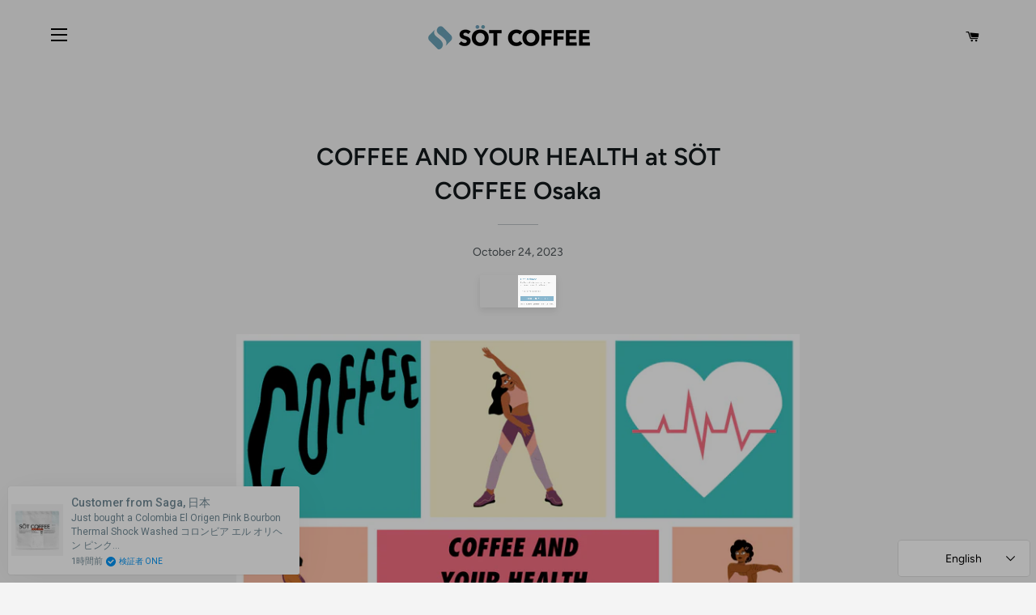

--- FILE ---
content_type: text/css
request_url: https://www.sotcoffee.com/cdn/shop/t/7/assets/custom.css?v=49818286112132621711763724011
body_size: 12834
content:
.grecaptcha-badge{display:none!important}.s-inline-badges{flex-wrap:wrap;gap:.25rem .5rem}.s-inline-badges+*{margin-top:.25em}.s-inline-badge{display:-webkit-box;display:-webkit-flex;display:-moz-box;display:-ms-flexbox;display:flex;-webkit-box-align:center;-webkit-align-items:center;-moz-box-align:center;-ms-flex-align:center;align-items:center;padding:.25rem .25rem .25rem .3125rem;font-size:.625rem;letter-spacing:.0625rem;line-height:1;font-weight:600;border-radius:.125rem;background-color:#13191b;color:#fff;white-space:nowrap;text-transform:uppercase}.s-inline-badge.new{-webkit-box-ordinal-group:2;-webkit-order:1;-moz-box-ordinal-group:2;-ms-flex-order:1;order:1;background-color:#5bb6d5}.s-inline-badge.restock{-webkit-box-ordinal-group:3;-webkit-order:2;-moz-box-ordinal-group:3;-ms-flex-order:2;order:2;background-color:#5bb6d5}.s-inline-badge.top{-webkit-box-ordinal-group:4;-webkit-order:3;-moz-box-ordinal-group:4;-ms-flex-order:3;order:3}.s-inline-badge.exclusive{-webkit-box-ordinal-group:5;-webkit-order:4;-moz-box-ordinal-group:5;-ms-flex-order:4;order:4;background-color:#ffd666;color:#000}.s-inline-badge.coe-farm{-webkit-box-ordinal-group:6;-webkit-order:5;-moz-box-ordinal-group:6;-ms-flex-order:5;order:5;background-color:#d3d6d9;color:#13191b}.s-inline-badge.coffee-review{-webkit-box-ordinal-group:7;-webkit-order:6;-moz-box-ordinal-group:7;-ms-flex-order:6;order:6}.s-inline-badge.low-stock{-webkit-box-ordinal-group:8;-webkit-order:7;-moz-box-ordinal-group:8;-ms-flex-order:7;order:7;background-color:#eb4747;color:#fff}.s-inline-badge .jp{display:none}[lang=ja] .s-inline-badge .jp{display:inline}[lang=ja] .s-inline-badge .en,.s-hidden{display:none}.rte p{margin-bottom:0}.rte p+p{margin-top:1em}.header-wrapper--transparent{position:relative}.mobile-nav__sublist{display:block}.nav-wrap{display:-webkit-box;display:-webkit-flex;display:-moz-box;display:-ms-flexbox;display:flex;-webkit-box-pack:justify;-webkit-justify-content:space-between;-moz-box-pack:justify;-ms-flex-pack:justify;justify-content:space-between}.site-header{background-color:transparent}.site-header .wrapper.fluid{overflow:visible}.site-header .medium-down--one-half{width:50%}.s-ab-link,.s-announcement-bar{display:block;text-align:center;position:relative;background-color:#13191b;color:#fff}.s-ab-link,.s-ab-link:hover{text-decoration:none;color:#fff}.s-ab-message{display:block;margin:0;padding:.75em 1.5em;font-weight:600;line-height:1.5}.s-ab-message-sub{display:inline-block;font-size:.875em}.site-nav__dropdown,.site-nav__dropdown li{font-size:1em}.site-nav__dropdown-link{font-style:normal}.site-nav__dropdown-link:hover{color:#5bb6d5}.shopify-section-footer{padding-bottom:3em}.site-header__logo-link{padding-right:.75em}.site-header__logo img{width:200px}@media only screen and (max-width: 1023px){.shopify-section-footer{padding-bottom:2.5em}}@media only screen and (max-width: 375px){.shopify-section-footer{padding-bottom:0}}dt,dd,th,td,p,li,.btn__text{font-size:.875em;line-height:2}dt:last-of-type,dd:last-of-type,th:last-of-type,td:last-of-type,p:last-of-type,li:last-of-type,.btn__text:last-of-type{margin-bottom:0}@media only screen and (max-width: 767px){dt,dd,th,td,p,li,.btn__text{font-size:1em}}.s-font-bold,b,strong{font-weight:600}h3,.h3,h4,.h4,h5,.h5,h6,.h6{letter-spacing:0;text-transform:none}.s-column{-webkit-box-orient:vertical;-webkit-box-direction:normal;-webkit-flex-direction:column;-moz-box-orient:vertical;-moz-box-direction:normal;-ms-flex-direction:column;flex-direction:column}.s-row{-webkit-box-orient:horizontal;-webkit-box-direction:normal;-webkit-flex-direction:row;-moz-box-orient:horizontal;-moz-box-direction:normal;-ms-flex-direction:row;flex-direction:row}.s-wrap{-webkit-flex-flow:wrap;-ms-flex-flow:wrap;flex-flow:wrap}.s-nowrap{-webkit-flex-flow:nowrap;-ms-flex-flow:nowrap;flex-flow:nowrap}.s-flex{display:-webkit-box;display:-webkit-flex;display:-moz-box;display:-ms-flexbox;display:flex}.s-justify-start{-webkit-box-pack:start;-webkit-justify-content:flex-start;-moz-box-pack:start;-ms-flex-pack:start;justify-content:flex-start}.s-justify-center{-webkit-box-pack:center;-webkit-justify-content:center;-moz-box-pack:center;-ms-flex-pack:center;justify-content:center}.s-align-self-center{-webkit-align-self:center;-ms-flex-item-align:center;align-self:center}.s-align-self-start{-webkit-align-self:start;-ms-flex-item-align:start;align-self:start}.site-nav__link--burger{top:0}.pagination .icon.icon-arrow-left,.pagination .icon.icon-arrow-right{padding:.5em;background-color:#000;border-radius:9999px;color:#fff}a{color:#13191b}a.view-all-btn{display:-webkit-box;display:-webkit-flex;display:-moz-box;display:-ms-flexbox;display:flex;-webkit-box-align:center;-webkit-align-items:center;-moz-box-align:center;-ms-flex-align:center;align-items:center;width:-webkit-fit-content;width:-moz-fit-content;width:fit-content;margin-top:2rem;padding:1em 1.5em;font-size:.875em;line-height:1.5;border:1px solid hsl(207,5%,76%)}a.view-all-btn .s-icon{display:inline-block;width:1em;height:1em;margin-top:-.1em;margin-left:1em}a.view-all{text-transform:uppercase}@media only screen and (max-width: 834px){a.view-all{font-size:.875em}}a.blue-link,.rte a.blue-link,a.blue-link:hover,.rte a.blue-link:hover,a.text-link.blue-link,.rte a.text-link.blue-link,a.text-link.blue-link:hover,.rte a.text-link.blue-link:hover{color:#5bb6d5}a.black-link:hover,a.black-link,.rte a.black-link,a.text-link.black-link:hover,a.text-link.black-link,.rte a.text-link.black-link{color:#13191b;border-color:#13191b}a.black-link:hover .s-icon path,a.black-link .s-icon path,.rte a.black-link .s-icon path,a.text-link.black-link:hover .s-icon path,a.text-link.black-link .s-icon path,.rte a.text-link.black-link .s-icon path{fill:#13191b}a.black-link-fill:hover,a.black-link-fill,.rte a.black-link-fill,a.text-link.black-link-fill:hover,a.text-link.black-link-fill,.rte a.text-link.black-link-fill{color:#fff;border-color:#13191b;background-color:#13191b}a.black-link-fill:hover .s-icon path,a.black-link-fill .s-icon path,.rte a.black-link-fill .s-icon path,a.text-link.black-link-fill:hover .s-icon path,a.text-link.black-link-fill .s-icon path,.rte a.text-link.black-link-fill .s-icon path{fill:#fff}a.white-link:hover,a.white-link,.rte a.white-link,a.text-link.white-link:hover,a.text-link.white-link,.rte a.text-link.white-link{color:#fff;border-color:#fff}a.white-link:hover .s-icon path,a.white-link .s-icon path,.rte a.white-link .s-icon path,a.text-link.white-link:hover .s-icon path,a.text-link.white-link .s-icon path,.rte a.text-link.white-link .s-icon path{fill:#fff}a.grey-link,.rte a.grey-link,a.text-link.grey-link,.rte a.text-link.grey-link{color:#636a6e}a.grey-link .s-icon path,.rte a.grey-link .s-icon path,a.text-link.grey-link .s-icon path,.rte a.text-link.grey-link .s-icon path{fill:#636a6e}a.grey-link:hover,.rte a.grey-link:hover,a.text-link.grey-link:hover,.rte a.text-link.grey-link:hover{color:#5bb6d5;border-color:#5bb6d5}a.grey-link:hover .s-icon path,.rte a.grey-link:hover .s-icon path,a.text-link.grey-link:hover .s-icon path,.rte a.text-link.grey-link:hover .s-icon path{fill:#5bb6d5}p a:hover{text-decoration:underline}.title-m a:hover{color:#13191b}a,a.text-link{display:inline-block}p a,p a.text-link{display:inline}.subscription a,.subscription a.text-link{color:#fff}a.button{display:block;margin:0;padding:1.25em 1.875em;font-size:1em;line-height:1;letter-spacing:.1em;background-color:#faf9f8;color:#13191b}a.button:hover{background-color:#fff}a.site-nav__link:hover{text-decoration:none}.jp-size-fix{font-size:.9em}.text-red{color:#be3f49}html{padding:env(safe-area-inset)}.p-ab-full,.s-card.mentioned .article-image:before,.s-card a{display:block;position:absolute;top:0;left:0;right:0;bottom:0;margin:auto}.s-wrapper{width:100%;padding:0 4.5vw}@media only screen and (max-width: 1140px){.s-wrapper{padding:0 6vw}}@media only screen and (max-width: 767px){.s-wrapper{padding:0 5vw}}@media only screen and (max-width: 414px){.s-wrapper{padding:0 8vw}}.max-1440{margin:auto;max-width:1440px}.s-bg-image-wrap{overflow:hidden;position:relative;width:100%}.s-bg-text,.s-bg-image{position:absolute;top:0;left:0;right:0;bottom:0}.s-bg-image-wrap,.s-bg-image{background-size:cover;background-position:center;background-repeat:no-repeat}.s-bg-image-wrap.r-shop-banner,.s-bg-image.r-shop-banner{padding-top:56.25%}@media only screen and (min-width: 768px){.s-bg-image-wrap.r-shop-banner,.s-bg-image.r-shop-banner{padding-top:600px}}@media only screen and (min-width: 1024px){.s-bg-image-wrap.r-shop-banner,.s-bg-image.r-shop-banner{padding-top:800px}}@media only screen and (max-height: 600px){.s-bg-image-wrap.r-shop-banner,.s-bg-image.r-shop-banner{padding-top:600px}}.s-bg-image-wrap.r-1-1,.s-bg-image.r-1-1{padding-top:100%}.s-bg-image-wrap.r-1-1.r-circle,.s-bg-image.r-1-1.r-circle{overflow:hidden;border-radius:50%}.s-bg-image-wrap.r-100p,.s-bg-image.r-100p{height:100%}.s-bg-image-wrap.r-3-4,.s-bg-image.r-3-4{padding-top:75%}.s-bg-image-wrap.r-roast,.s-bg-image.r-roast{padding-top:120%}.s-bg-image-wrap.r-pyramid,.s-bg-image.r-pyramid{padding-top:46.2962963%}.s-bg-image-wrap.r-new-year-box,.s-bg-image.r-new-year-box{padding-top:60%}.s-bg-image-wrap.r-sot-at-home,.s-bg-image.r-sot-at-home{padding-top:78.7037037%}.s-bg-text{z-index:1;display:-webkit-box;display:-webkit-flex;display:-moz-box;display:-ms-flexbox;display:flex;-webkit-box-align:center;-webkit-align-items:center;-moz-box-align:center;-ms-flex-align:center;align-items:center;-webkit-box-pack:center;-webkit-justify-content:center;-moz-box-pack:center;-ms-flex-pack:center;justify-content:center;text-align:center;background:#0000001a;font-size:4em;font-weight:600;color:#fff}@media only screen and (max-width: 767px){.s-bg-text{font-size:3em}}@media only screen and (max-width: 567px){.s-bg-text{font-size:2.5em}}.s-bg-cover,.s-bg-contain{background-repeat:no-repeat}.s-bg-cover{background-size:cover;background-position:center}.s-bg-contain{background-size:contain}a.btn{font-size:1em;text-decoration:none}a.btn .btn-text{line-height:2;pointer-events:none}.s-group{display:-webkit-box;display:-webkit-flex;display:-moz-box;display:-ms-flexbox;display:flex;-webkit-flex-wrap:wrap;-ms-flex-wrap:wrap;flex-wrap:wrap;margin-left:-3vw;margin-right:-3vw;max-width:100vw}.s-group.s-group-pad-sm{margin-left:-1rem;margin-right:-1rem}@media only screen and (min-width: 591px){.s-group.c-2>.s-flex{max-width:50%}.s-group.c-3>.s-flex{max-width:50%}}@media only screen and (min-width: 1024px){.s-group.c-3>.s-flex{max-width:33.3333333333%}}@media only screen and (max-width: 767px){.s-group{margin-left:-1.5rem;margin-right:-1.5rem}.s-group.c-2,.s-group.c-3{-webkit-box-orient:vertical;-webkit-box-direction:normal;-webkit-flex-direction:column;-moz-box-orient:vertical;-moz-box-direction:normal;-ms-flex-direction:column;flex-direction:column}.s-group.c-2>.s-flex,.s-group.c-3>.s-flex{max-width:100%}}@media only screen and (max-width: 414px){.s-group{margin-left:-1rem;margin-right:-1rem}}.s-flex{display:-webkit-box;display:-webkit-flex;display:-moz-box;display:-ms-flexbox;display:flex;width:100%;font-size:1em}.s-flex.item{padding-left:3vw;padding-right:3vw}.s-group-pad-sm .s-flex.item{padding-left:1rem;padding-right:1rem}@media only screen and (max-width: 767px){.s-flex.item{padding-left:1.5rem;padding-right:1.5rem}}@media only screen and (max-width: 414px){.s-flex.item{padding-left:1rem;padding-right:1rem}}.no-pad{padding:0}.justify-content-start{-webkit-box-pack:start;-webkit-justify-content:flex-start;-moz-box-pack:start;-ms-flex-pack:start;justify-content:flex-start}.justify-content-between{-webkit-box-pack:justify;-webkit-justify-content:space-between;-moz-box-pack:justify;-ms-flex-pack:justify;justify-content:space-between}.justify-content-center{-webkit-box-pack:center;-webkit-justify-content:center;-moz-box-pack:center;-ms-flex-pack:center;justify-content:center}.align-items-center{-webkit-box-align:center;-webkit-align-items:center;-moz-box-align:center;-ms-flex-align:center;align-items:center}.align-items-start{-webkit-box-align:start;-webkit-align-items:flex-start;-moz-box-align:start;-ms-flex-align:start;align-items:flex-start}.flex-column{-webkit-box-orient:vertical;-webkit-box-direction:normal;-webkit-flex-direction:column;-moz-box-orient:vertical;-moz-box-direction:normal;-ms-flex-direction:column;flex-direction:column}.flex-row{-webkit-box-orient:horizontal;-webkit-box-direction:normal;-webkit-flex-direction:row;-moz-box-orient:horizontal;-moz-box-direction:normal;-ms-flex-direction:row;flex-direction:row}.s-h1,.s-h2,.s-h3,.s-h4{font-weight:600;line-height:1;color:#13191b}.s-h1{font-size:5em}.s-h2{font-size:3em}.s-h3{font-size:2em}.s-h4{font-size:1.5em;line-height:1.5}.s-h5{font-size:1.3125em;line-height:1.5}.s-h6{font-size:1.125em;line-height:1.25}@media only screen and (max-width: 767px){.s-h1{font-size:4.5em}.s-h2{font-size:2.75em}.s-h3{font-size:1.875em}.s-h4{font-size:1.375em}.s-h5{font-size:1.25em}.s-h6{font-size:1em}}@media only screen and (max-width: 666px){.s-h1{font-size:4.25em}}@media only screen and (max-width: 414px){.s-h2{font-size:2.5em}.s-h3{font-size:1.5em}.s-h4{font-size:1.25em}.s-h5{font-size:1.125em}.s-h6{font-size:.9375em}.s-h1{font-size:3.5em}}@media only screen and (max-width: 375px){.s-h2{font-size:2em}.s-h3{font-size:1.375em}.s-h4{font-size:1.1875em}.s-h5{font-size:1em}.s-h6{font-size:.875em}}.s-coffee-review{display:-webkit-box;display:-webkit-flex;display:-moz-box;display:-ms-flexbox;display:flex;-webkit-box-pack:center;-webkit-justify-content:center;-moz-box-pack:center;-ms-flex-pack:center;justify-content:center;-webkit-box-align:center;-webkit-align-items:center;-moz-box-align:center;-ms-flex-align:center;align-items:center}.s-coffee-review .s-h5{font-weight:600;margin-bottom:.25em}.s-coffee-review .c-r-badge{display:block;max-width:140px}@media only screen and (max-width: 767px){.s-coffee-review .c-r-badge{max-width:120px}}.s-coffee-review .c-r-badge img{width:100%}@media only screen and (max-width: 767px){.s-coffee-review{-webkit-box-orient:vertical;-webkit-box-direction:normal;-webkit-flex-direction:column;-moz-box-orient:vertical;-moz-box-direction:normal;-ms-flex-direction:column;flex-direction:column}.s-coffee-review .c-r-badge{margin:auto}.s-coffee-review .text-box{text-align:center;margin-top:2em}}@media only screen and (min-width: 768px){.s-coffee-review .text-box{margin-left:2em}}.s-coffee-review .btn-box{display:-webkit-box;display:-webkit-flex;display:-moz-box;display:-ms-flexbox;display:flex;-webkit-box-align:center;-webkit-align-items:center;-moz-box-align:center;-ms-flex-align:center;align-items:center;-webkit-box-pack:center;-webkit-justify-content:center;-moz-box-pack:center;-ms-flex-pack:center;justify-content:center}@media only screen and (min-width: 768px){.s-coffee-review .btn-box{-webkit-box-pack:start;-webkit-justify-content:start;-moz-box-pack:start;-ms-flex-pack:start;justify-content:start}}.s-coffee-review .btn-box a.view-all-btn{margin-top:1em}.banner-wrapper{width:100%;display:-webkit-box;display:-webkit-flex;display:-moz-box;display:-ms-flexbox;display:flex;-webkit-box-align:center;-webkit-align-items:center;-moz-box-align:center;-ms-flex-align:center;align-items:center;-webkit-box-pack:center;-webkit-justify-content:center;-moz-box-pack:center;-ms-flex-pack:center;justify-content:center;flex-direction:column;gap:4em}.s-banner{width:100%;display:-webkit-box;display:-webkit-flex;display:-moz-box;display:-ms-flexbox;display:flex;-webkit-box-align:center;-webkit-align-items:center;-moz-box-align:center;-ms-flex-align:center;align-items:center;-webkit-box-pack:center;-webkit-justify-content:center;-moz-box-pack:center;-ms-flex-pack:center;justify-content:center;gap:3em}@media only screen and (max-width: 767px){.s-banner{-webkit-box-orient:vertical;-webkit-box-direction:normal;-webkit-flex-direction:column;-moz-box-orient:vertical;-moz-box-direction:normal;-ms-flex-direction:column;flex-direction:column;gap:2em}}.s-banner.index{margin-bottom:4em}@media only screen and (max-width: 767px){.s-banner.index{margin-bottom:2em}}.s-banner.collection{margin:4em auto}.s-banner .s-banner-item{max-width:420px}.s-banner a,.s-banner img{display:block;width:100%}.s-banner img{height:auto}@media only screen and (max-width: 1023px){.sot-at-home.index-hero-inner{padding:4em 0}.sot-at-home .s-group.c-2{-webkit-box-orient:vertical;-webkit-box-direction:normal;-webkit-flex-flow:column;-moz-box-orient:vertical;-moz-box-direction:normal;-ms-flex-flow:column;flex-flow:column}.sot-at-home .s-group.c-2 .s-flex{max-width:75%}.sot-at-home .s-group.c-2 .s-content{-webkit-box-ordinal-group:4;-webkit-order:3;-moz-box-ordinal-group:4;-ms-flex-order:3;order:3}}@media only screen and (max-width: 767px){.sot-at-home .s-group.c-2 .s-flex{max-width:100%}}.new-year-bg{background-image:url(/cdn/shop/files/card_web_bg4_2400x.jpg?v=4277956264221682507)}@media only screen and (max-width: 767px){.new-year-bg{background-image:url(/cdn/shop/files/card_web_bg_mobile_1200x.jpg?v=1610001422)}}@media only screen and (min-width: 1024px){.r-sot-at-home .s-bg-image{left:-6em;right:-2em}}@media only screen and (max-width: 1023px){.r-sot-at-home{margin-top:2em;margin-bottom:1em}}.r-new-year-box{margin-bottom:-2em}@media only screen and (min-width: 769px){.r-new-year-box .s-bg-image{left:-6em;right:-2em;bottom:-4em}}@media only screen and (max-width: 768px){.r-new-year-box{margin-top:2em}}.new-year-img{position:absolute;z-index:1;height:auto}.new-year-img.sun{top:10vh;right:75%;width:18vw;min-width:300px}.index-hero{display:-webkit-box;display:-webkit-flex;display:-moz-box;display:-ms-flexbox;display:flex;-webkit-box-orient:vertical;-webkit-box-direction:normal;-webkit-flex-direction:column;-moz-box-orient:vertical;-moz-box-direction:normal;-ms-flex-direction:column;flex-direction:column;position:relative;margin-top:-94px;min-height:90vh}.index-hero .s-content{-webkit-box-align:start;-webkit-align-items:flex-start;-moz-box-align:start;-ms-flex-align:start;align-items:flex-start}@media only screen and (max-width: 768px){.index-hero{margin-top:-80px}}@media only screen and (max-width: 767px){.index-hero{text-align:center}.index-hero .s-content{-webkit-box-align:center;-webkit-align-items:center;-moz-box-align:center;-ms-flex-align:center;align-items:center}}@media only screen and (max-height: 600px){.index-hero{min-height:600px}}.index-hero-inner{display:-webkit-box;display:-webkit-flex;display:-moz-box;display:-ms-flexbox;display:flex;-webkit-box-orient:vertical;-webkit-box-direction:normal;-webkit-flex-direction:column;-moz-box-orient:vertical;-moz-box-direction:normal;-ms-flex-direction:column;flex-direction:column;-webkit-box-pack:center;-webkit-justify-content:center;-moz-box-pack:center;-ms-flex-pack:center;justify-content:center;-webkit-box-flex:1;-webkit-flex:1;-moz-box-flex:1;-ms-flex:1;flex:1}@media only screen and (max-width: 767px){.index-hero-inner{padding:4em 0}}.s-text-white{color:#fff}@media only screen and (max-width: 767px){.hero-text{margin-top:2rem}}.hero-title-img{text-align:center}.hero-title-img,.hero-title-img img{display:block;width:100%;margin:auto}.hero-title-img img{-webkit-user-select:none;-moz-user-select:none;-ms-user-select:none;user-select:none;max-width:500px}@media only screen and (max-width: 1023px){.hero-title-img img{max-width:400px}}.hero-title-img .hero-button{margin-left:auto;margin-right:auto}.hero-title .en,.hero-title .jp{display:block}.hero-title .en{font-weight:400}.hero-title .jp{margin-top:.375em;font-size:.625em;font-weight:400}@media only screen and (max-width: 666px){.hero-title.s-h2{font-size:2.25em}}@media only screen and (max-width: 375px){.hero-title.s-h2{font-size:9.5vw}}.hero-title+.hero-subtitle{margin-top:2em}.hero-subtitle{font-size:1em}.hero-subtitle+.hero-title{margin-top:.5rem}.hero-subtitle .en{text-transform:none}@media only screen and (max-width: 375px){.hero-subtitle .en span{display:inline-block}}.hero-button{margin-top:2em}.hero-button,.hero-button:hover{border-color:#fff}.sec-header{display:-webkit-box;display:-webkit-flex;display:-moz-box;display:-ms-flexbox;display:flex;-webkit-box-pack:justify;-webkit-justify-content:space-between;-moz-box-pack:justify;-ms-flex-pack:justify;justify-content:space-between;-webkit-box-align:center;-webkit-align-items:center;-moz-box-align:center;-ms-flex-align:center;align-items:center;margin-bottom:3rem}.index-news .sec-header~.sec-header{margin-top:3rem}.sec-header .sec-title{margin-bottom:0}.sec-header .coe-desc{z-index:10;min-width:108px}.sec-header .dd-toggle{position:relative;padding:.25em .625em;border:1px solid hsl(202,5%,59%);border-radius:1.125em;color:#636a6e;cursor:pointer}.sec-header .dd-content{display:none;position:absolute;top:100%;right:0;z-index:10;width:440px;max-width:84vw;margin-top:1em;padding:.75em 1em;background-color:#fff;color:#13191b;border-radius:.25em;-webkit-box-shadow:0 0 0 1px rgba(61,64,67,.05),0 1px 3px 0 rgba(61,64,67,.15);box-shadow:0 0 0 1px #3d40430d,0 1px 3px #3d404326}.sec-header .dd-content a{color:#5bb6d5}.sec-header .dd-content.active{display:block}.sec-header .dd-toggle span,.sec-header .dd-content span{font-size:.75em}@media only screen and (max-width: 767px){.sec-header{margin-bottom:1.5rem;-webkit-box-pack:start;-webkit-justify-content:flex-start;-moz-box-pack:start;-ms-flex-pack:start;justify-content:flex-start;-webkit-box-align:start;-webkit-align-items:flex-start;-moz-box-align:start;-ms-flex-align:start;align-items:flex-start;-webkit-box-orient:vertical;-webkit-box-direction:normal;-webkit-flex-direction:column;-moz-box-orient:vertical;-moz-box-direction:normal;-ms-flex-direction:column;flex-direction:column}.sec-header .coe-desc{margin-top:1rem}.sec-header .dd-content{left:0;right:auto}}.s-sec,.index-sec{padding:6em 0}.s-sec:after,.index-sec:after{content:"";clear:both;display:table}@media only screen and (max-width: 767px){.s-sec,.index-sec{padding:5em 0}.s-sec .s-content,.index-sec .s-content{margin-top:2em}}@media only screen and (max-width: 666px){.s-sec,.index-sec{padding:4em 0}}@media only screen and (max-width: 414px){.s-sec,.index-sec{padding:3em 0}}.sec-gray-1{background-color:#00000006}@media only screen and (min-width: 769px){.s-content{-webkit-box-ordinal-group:3;-webkit-order:2;-moz-box-ordinal-group:3;-ms-flex-order:2;order:2}.s-media.left{-webkit-box-ordinal-group:2;-webkit-order:1;-moz-box-ordinal-group:2;-ms-flex-order:1;order:1}.s-media.form-vertical,.s-media.right{-webkit-box-ordinal-group:4;-webkit-order:3;-moz-box-ordinal-group:4;-ms-flex-order:3;order:3}}@media only screen and (max-width: 768px){.s-media.form-vertical{margin-top:2em;-webkit-box-ordinal-group:3;-webkit-order:2;-moz-box-ordinal-group:3;-ms-flex-order:2;order:2}}.sec-title{font-weight:600;margin-bottom:3rem;letter-spacing:-.04em}.sec-title .sec-subtitle{margin-top:.5em;font-size:1.3125rem;font-weight:400;letter-spacing:normal;color:#91989c}.content-title{margin-bottom:1rem}.index-wholesale{padding-top:0}.index-beans-filter{list-style:none;margin:-1em 0 1.5em;padding:0}.index-beans-filter li{margin:0;padding:0 1em;line-height:1.2;font-size:.875rem;font-weight:400;color:#91989c;-webkit-user-select:none;-moz-user-select:none;-ms-user-select:none;user-select:none;cursor:pointer}.index-beans-filter li:first-child{padding-left:.25em}.index-beans-filter li+li{border-left:1px solid hsl(207,5%,76%)}.index-beans-filter li.active{color:#5bb6d5}@media only screen and (max-width: 767px){.index-beans-filter{margin-top:1em}}.index-beans-list .wholesale-body{margin-top:3em}@media only screen and (max-width: 767px){.index-beans-list .wholesale-body .item+.item{margin-top:1em}}.index-news .s-index-list-small{width:100%;display:-webkit-box;display:-webkit-flex;display:-moz-box;display:-ms-flexbox;display:flex;-webkit-box-orient:horizontal;-webkit-box-direction:normal;-webkit-flex-direction:row;-moz-box-orient:horizontal;-moz-box-direction:normal;-ms-flex-direction:row;flex-direction:row;-webkit-flex-wrap:wrap;-ms-flex-wrap:wrap;flex-wrap:wrap;margin:0;padding:0;gap:2rem}.index-news .s-index-list-small .news-wrap,.index-news .s-index-list-small .event-wrap{flex:1}.index-news .s-index-list-small .news-wrap li,.index-news .s-index-list-small .event-wrap li{margin-bottom:0}.index-news .s-index-list-small .news-wrap li+li,.index-news .s-index-list-small .event-wrap li+li{margin-top:.5rem}.index-news .s-index-list-small .event-date{padding-right:.5rem;color:#91989c}@media only screen and (max-width: 768px){.index-news .s-index-list-small{-webkit-box-orient:vertical;-webkit-box-direction:normal;-webkit-flex-direction:column;-moz-box-orient:vertical;-moz-box-direction:normal;-ms-flex-direction:column;flex-direction:column;margin:auto -1rem}.index-news .s-index-list-small .event-wrap{margin-top:5rem}}.about-intro{max-width:760px;margin:0 auto 6em;text-align:center}.index-about-intro{max-width:760px;margin:auto;text-align:center}.about-body{margin-top:7em}@media only screen and (max-width: 414px){.about-body .en{margin-top:1em}}.about-title{text-align:center}.about-title .sot,.about-title .sweet{position:relative;display:inline-block}.about-title .caption{display:block;position:absolute;top:100%;width:100%;margin-top:.25em;font-size:.3125em;font-weight:400;line-height:1}.index-about-btn-wrap{display:-webkit-box;display:-webkit-flex;display:-moz-box;display:-ms-flexbox;display:flex;-webkit-box-pack:center;-webkit-justify-content:center;-moz-box-pack:center;-ms-flex-pack:center;justify-content:center;margin-top:3em}.index-about-btn-wrap a.view-all-btn{margin:0}.index-about-btn-wrap a.view-all-btn+a.view-all-btn{margin-left:1em}@media only screen and (max-width: 374px){.index-about-btn-wrap{-webkit-box-orient:vertical;-webkit-box-direction:normal;-webkit-flex-direction:column;-moz-box-orient:vertical;-moz-box-direction:normal;-ms-flex-direction:column;flex-direction:column}.index-about-btn-wrap a.view-all-btn+a.view-all-btn{margin-top:1em;margin-left:0}}.seperator{display:-webkit-box;display:-webkit-flex;display:-moz-box;display:-ms-flexbox;display:flex;-webkit-box-align:center;-webkit-align-items:center;-moz-box-align:center;-ms-flex-align:center;align-items:center;font-size:.75em;text-align:center;color:#91989c}.seperator:after,.seperator:before{content:"";-webkit-box-flex:1;-webkit-flex:1;-moz-box-flex:1;-ms-flex:1;flex:1;border-bottom:1px solid hsl(207,5%,76%)}.seperator:before{margin-right:1em}.seperator:after{margin-left:1em}.s-card-group{margin-bottom:2em;font-size:1em}.s-card-group:last-of-type{margin-bottom:-1em}.s-card-group li{-webkit-box-ordinal-group:4;-webkit-order:3;-moz-box-ordinal-group:4;-ms-flex-order:3;order:3}.s-card-group li.order-1{-webkit-box-ordinal-group:2;-webkit-order:1;-moz-box-ordinal-group:2;-ms-flex-order:1;order:1}.s-card-group li.order-2{-webkit-box-ordinal-group:3;-webkit-order:2;-moz-box-ordinal-group:3;-ms-flex-order:2;order:2}.s-card{overflow-y:hidden;position:relative;width:100%;font-size:1em;line-height:1.2;margin-bottom:2em;padding:.9375em 1em;color:#13191b;background-color:#f8f7f4;border-radius:.25em;-webkit-box-shadow:0 0 0 1px rgba(61,64,67,.05),0 1px 3px 0 rgba(61,64,67,.15);box-shadow:0 0 0 1px #3d40430d,0 1px 3px #3d404326}.s-card a{z-index:10}.s-card .border-box{margin-right:-1em;border:1px solid hsl(193,19%,9%);border-left-width:2px;border-right:none}.s-card .border-box>*{padding:.5rem;line-height:1rem}.s-card .border-box>*:nth-child(n+2){border-top:1px solid hsl(193,19%,9%)}.s-card .border-box .bean-name .jp{font-size:.675rem}.s-card .border-box .seperator{margin:-.5em 0;padding:0;font-size:.675rem;border-top:none}.s-card .border-box .seperator+*{border-top:none}.s-card .border-box .bean-flavour{font-size:.75rem}.s-card .border-box .bean-flavour .en{text-transform:none}.s-card .border-box .bean-detail{margin:0;display:-webkit-box;display:-webkit-flex;display:-moz-box;display:-ms-flexbox;display:flex;-webkit-flex-wrap:wrap;-ms-flex-wrap:wrap;flex-wrap:wrap}.s-card .border-box .bean-detail li{display:-webkit-box;display:-webkit-flex;display:-moz-box;display:-ms-flexbox;display:flex;-webkit-box-flex:.5;-webkit-flex:.5 0 auto;-moz-box-flex:.5;-ms-flex:.5 0 auto;flex:.5 0 auto;width:auto;min-width:50%;font-size:.75rem;line-height:1rem}.s-card .border-box .bean-price{font-size:.75rem;background-color:#5bb6d5}.s-card.mentioned{padding-bottom:0;background-color:#fff}.s-card.mentioned .article-info{margin-bottom:.9375em}.s-card.mentioned .article-profile{width:40px;margin-right:.75rem}.s-card.mentioned .article-profile .s-bg-image-wrap{background-color:#bfc2c5;-webkit-box-shadow:inset 0 0 0 1px rgba(0,0,0,.1);box-shadow:inset 0 0 0 1px #0000001a}.s-card.mentioned .article-source{font-size:.875rem;font-weight:600}.s-card.mentioned .article-date{font-size:.75rem;color:#91989c}.s-card.mentioned .article-image{position:relative;margin:auto -1rem;-webkit-box-shadow:0 -1px 0 0 rgba(0,0,0,.1);box-shadow:0 -1px #0000001a}.s-card.mentioned .article-image:before{content:"";z-index:1;background:#000;background:-webkit-gradient(linear,left bottom,left top,from(rgba(0,0,0,.5)),to(rgba(0,0,0,.1)));background:-webkit-linear-gradient(bottom,rgba(0,0,0,.5) 0%,rgba(0,0,0,.1) 100%);background:-moz-linear-gradient(bottom,rgba(0,0,0,.5) 0%,rgba(0,0,0,.1) 100%);background:-o-linear-gradient(bottom,rgba(0,0,0,.5) 0%,rgba(0,0,0,.1) 100%);background:linear-gradient(0deg,#00000080,#0000001a);opacity:.5;-webkit-transition:opacity 1s;-o-transition:opacity 1s;-moz-transition:opacity 1s;transition:opacity 1s}.s-card.mentioned .article-image .s-bg-image{-webkit-transform:scale(1);-moz-transform:scale(1);transform:scale(1);-webkit-transition:-webkit-transform 1s;transition:-webkit-transform 1s;-o-transition:transform 1s;-moz-transition:transform 1s,-moz-transform 1s;transition:transform 1s;transition:transform 1s,-webkit-transform 1s,-moz-transform 1s}.s-card.mentioned .article-title{position:absolute;left:0;bottom:0;z-index:5;padding:1rem 1.5em 1rem 1rem;font-weight:600;color:#fff}.s-card.mentioned .underline{width:100%;background-image:-webkit-linear-gradient(transparent -webkit-calc(100% - 8px),#5bb6d5 8px);background-image:-moz-linear-gradient(transparent -moz-calc(100% - 8px),#5bb6d5 8px);background-image:-o-linear-gradient(transparent calc(100% - 8px),#5bb6d5 8px);background-image:linear-gradient(transparent calc(100% - 8px),#5bb6d5 8px);background-repeat:no-repeat;background-size:0% 100%;-webkit-transition:background-size .3s;-o-transition:background-size .3s;-moz-transition:background-size .3s;transition:background-size .3s}.s-card.mentioned:hover .underline{background-size:100% 100%}.s-card.mentioned:hover .article-image:before{opacity:1}.s-card.mentioned:hover .article-image .s-bg-image{-webkit-transform:scale(1.1);-moz-transform:scale(1.1);transform:scale(1.1)}.s-card:hover{-webkit-box-shadow:0 0 0 1px #3d4043,0 1px 3px 0 rgba(61,64,67,.15);box-shadow:0 0 0 1px #3d4043,0 1px 3px #3d404326}.s-card .en{font-weight:400}.s-card .jp{font-size:.9em}.s-card .price{font-size:1.5em;font-weight:600;margin-top:1em}.s-card .caption{margin-bottom:.25rem;font-size:.75em;line-height:1rem}@media only screen and (max-width: 767px){.s-card{padding:.75em .875em;margin-bottom:1em}.s-card .border-box{margin-right:-.875em}.s-card.mentioned .meta-wrap{margin-bottom:.75em}.s-card.mentioned .article-image{margin:auto -.875em}.s-card.mentioned .article-title{padding:.875rem 1.5em .875rem .875rem}}.s-origin{display:-webkit-box;display:-webkit-flex;display:-moz-box;display:-ms-flexbox;display:flex;-webkit-box-align:baseline;-webkit-align-items:baseline;-moz-box-align:baseline;-ms-flex-align:baseline;align-items:baseline;-webkit-box-pack:justify;-webkit-justify-content:space-between;-moz-box-pack:justify;-ms-flex-pack:justify;justify-content:space-between;text-transform:uppercase;margin-top:.75em}.s-origin .caption{display:-webkit-box;display:-webkit-flex;display:-moz-box;display:-ms-flexbox;display:flex;-webkit-box-pack:end;-webkit-justify-content:flex-end;-moz-box-pack:end;-ms-flex-pack:end;justify-content:flex-end;margin-bottom:0}.s-origin .caption span+span:before{content:"|";margin:0 .25em}@media only screen and (max-width: 414px){.s-origin .s-h3{font-size:1.875em}}.index-contact form{width:100%;margin-bottom:-3em}@media only screen and (max-width: 414px){.index-contact form{margin-bottom:0}}.index-contact input:not(.index-form-btn),.index-contact textarea,.index-contact select{margin-top:0;margin-bottom:1.5em;padding:.675em .75em;border:1px solid rgba(0,0,0,.1);border-radius:.25em}.index-contact .input-full{font-size:1em;font-style:normal;background-color:#fff}.index-form-btn{font-size:1em;line-height:2}@media only screen and (max-width: 767px){.index-form-btn{display:block;width:100%}}.index-sns-inline{margin-left:.125em}.index-instagram-btn{display:inline-block;width:-webkit-fit-content;width:-moz-fit-content;width:fit-content;margin-top:1em;padding:.5em 1em;border:1px solid #000;border-radius:.25em}.index-instagram .sec-header{-webkit-box-orient:vertical;-webkit-box-direction:normal;-webkit-flex-direction:column;-moz-box-orient:vertical;-moz-box-direction:normal;-ms-flex-direction:column;flex-direction:column;-webkit-box-align:start;-webkit-align-items:flex-start;-moz-box-align:start;-ms-flex-align:start;align-items:flex-start}.index-instagram .sec-header a{color:#5bb6d5}.sns-wrap{margin:1em -1em 0}.sns-link{padding:1em;text-align:center}.sns-link.s-flex{width:-webkit-fit-content;width:-moz-fit-content;width:fit-content}.sns-link a{display:block;text-decoration:none}.sns-link a:hover i{color:#13191b}.sns-link i{width:100%;padding:0;font-size:1.5em;line-height:1;color:#91989c}.event-body p+ul{margin-top:1em}.event-body p a{text-decoration:underline;color:#5bb6d5}.event-body .s-slideshow{-webkit-align-self:flex-start;-ms-flex-item-align:start;align-self:flex-start}@media only screen and (max-width: 1023px){.event-body.s-group.c-2{-webkit-box-orient:vertical;-webkit-box-direction:normal;-webkit-flex-direction:column;-moz-box-orient:vertical;-moz-box-direction:normal;-ms-flex-direction:column;flex-direction:column}.event-body.s-group.c-2 .s-flex{max-width:100%}.event-body .s-slideshow{margin-top:3em}}.event-slideshow{overflow:hidden;width:100%;background:#13191b}@media only screen and (max-width: 414px){.event-slideshow{width:-webkit-calc(100% + 8vw * 2 + 1px);width:-moz-calc(100% + 8vw * 2 + 1px);width:calc(100% + 16vw + 1px);margin:0 -8vw}}.hero{height:0!important;padding-top:75%!important}.hero,.hero .slick-list,.hero .slick-track{min-height:0!important;max-height:none!important}.hero .slick-list{position:absolute;top:0;left:0;margin:auto;width:100%;height:100%}.hero .slick-prev .icon:before,.hero .slick-next .icon:before{color:#fff}.about-text{display:-webkit-box;display:-webkit-flex;display:-moz-box;display:-ms-flexbox;display:flex;width:100%;margin:0 -2em}.about-text .about-content{-webkit-box-flex:1;-webkit-flex:1 1 auto;-moz-box-flex:1;-ms-flex:1 1 auto;flex:1 1 auto;width:50%;padding:0 2em}.about-map{margin-top:3em;position:relative;width:100%;height:0;padding-top:75%}#about-map{display:block;position:absolute;top:0;left:0;right:0;bottom:.5em;margin:auto;width:100%;height:100%}.intro-text{width:44%}@media only screen and (max-width: 1440px){.intro-text{width:50%}}@media only screen and (max-width: 1023px){.intro-text{width:40em}}@media only screen and (max-width: 768px){.intro-text{width:100%}}.intro-text:last-child{margin-bottom:0}.grid__item.intro{position:relative;display:-webkit-box;display:-webkit-flex;display:-moz-box;display:-ms-flexbox;display:flex;-webkit-box-orient:vertical;-webkit-box-direction:normal;-webkit-flex-flow:column;-moz-box-orient:vertical;-moz-box-direction:normal;-ms-flex-flow:column;flex-flow:column;-webkit-box-pack:end;-webkit-justify-content:flex-end;-moz-box-pack:end;-ms-flex-pack:end;justify-content:flex-end}.grid__item.intro .intro-img{position:absolute;right:0;bottom:0;margin:auto;width:40%}@media only screen and (max-width: 1023px){.grid__item.intro .intro-img{position:static;width:100%;max-width:36em;margin-top:3em;margin-left:0;margin-right:0}}@media only screen and (max-width: 768px){.grid__item.intro .intro-img{max-width:100%}}.grid__item.intro .intro-img .sot-image{position:relative}@media only screen and (max-width: 1023px){.grid__item.intro .intro-img .sot-image{padding-right:20%}}@media only screen and (max-width: 768px){.grid__item.intro .intro-img .sot-image{margin:auto -6vw;padding-right:0}}@media only screen and (max-width: 414px){.grid__item.intro .intro-img .sot-image{margin:auto -8vw}}.grid__item.intro .intro-img.map .sot-image{height:0;padding-top:75%}.grid__item.intro .intro-img.recruitment{width:55%;margin-right:-5vw;margin-right:-10vw}@media only screen and (max-width: 1023px){.grid__item.intro .intro-img.recruitment{display:none}}.grid__item.intro .intro-img.recruitment img{left:auto;bottom:0;width:auto}.grid__item.intro .intro-img:not(.map) svg,.grid__item.intro .intro-img:not(.map) img,.grid__item.intro .intro-img #map{display:block;position:absolute;top:0;left:0;right:0;bottom:.5em;margin:auto;width:100%;height:100%}.grid__item.intro .intro-img:not(.map) svg,.grid__item.intro .intro-img:not(.map) img{top:auto;height:auto}@media only screen and (max-width: 1023px){.grid__item.intro .intro-img:not(.map) svg,.grid__item.intro .intro-img:not(.map) img{position:static}}.intro-title:not(.hero__title){margin-left:-.05em;margin-bottom:0;font-size:8em;font-weight:700;line-height:1.05;letter-spacing:-.02em}.intro-title:not(.hero__title)>span.smile{color:#5bb6d5}.intro-title:not(.hero__title)>span.sub{display:block;margin-bottom:.5em;padding-left:.2em;font-size:.25em;letter-spacing:0}@media only screen and (max-width: 1440px){.intro-title:not(.hero__title){font-size:7.5em}}@media only screen and (max-width: 1140px){.intro-title:not(.hero__title){font-size:6.5em}}@media only screen and (max-width: 768px){.intro-title:not(.hero__title){font-size:5.25em}}@media only screen and (max-width: 568px){.intro-title:not(.hero__title){font-size:4em}}@media only screen and (max-width: 414px){.intro-title:not(.hero__title){font-size:3em}}.sot-hero-image{position:relative;margin-top:-140px}.sot-hero-image img{pointer-events:none;-webkit-user-select:none;-moz-user-select:none;-ms-user-select:none;user-select:none;display:block;overflow:hidden;position:absolute;top:0;left:0;right:0;margin:auto;width:100%}.sot-hero-image{overflow:hidden;height:100vh;min-height:540px}.sot-hero-image img{bottom:0;min-width:100%;height:auto;min-height:100%;-o-object-fit:cover;object-fit:cover}.s-header{margin:0 0 3em}.s-list.blog .s-header{margin-bottom:4em}@media only screen and (max-width: 667px){.s-header{margin:0 0 2em}.s-list.blog .s-header{margin-bottom:2em}}.s-header+.collection-grid{margin-top:-3em}@media only screen and (max-width: 1023px){.s-header+.collection-grid{margin-top:0}}.s-header--404{padding:0;margin:6em 0}@media only screen and (max-width: 667px){.s-header--404{margin:4em 0}}.collection-list{margin-bottom:0}.collection-list li.item{margin-bottom:1.5em}.collection-list .image-wrap{position:relative}.collection-list .image-wrap a{display:block;position:absolute;top:0;left:0;right:0;bottom:0;z-index:10}.collection-list .product-image{position:relative;width:100%;height:0;padding-top:100%;background-size:cover;background-position:center;background-repeat:no-repeat}.collection-list .meta-wrap{margin-top:1em}.collection-list .meta-wrap>a,.collection-list .meta-wrap>a.text-link{display:block}.collection-list .product-title{position:relative;display:block;font-size:1em;line-height:1.2;color:#13191b}.collection-list .product-title.en{padding-right:1em;font-size:1em;font-weight:600}.collection-list .product-title.jp{font-size:.875em;margin-top:.25em}a:hover .collection-list .product-title.en,a:hover .collection-list .product-title.jp{color:#636a6e}.collection-list .item-price-wrap .price{font-size:1em}.collection-list+.collection-link{margin-top:1.5em}.p-shipping-info{margin-top:1em;color:#5bb6d5;cursor:pointer}.p-shipping-info span{display:inline-block;line-height:2}.p-shipping-info span.underline{font-weight:600;border-bottom:2px solid #5bb6d5}.p-shipping-info span:last-child{margin-top:.5em}.shipping-info-list{list-style:none;margin:0;padding:0 0 1em}.shipping-info-list li{margin:0;padding:0 1em;line-height:1.2;font-weight:400;color:#91989c;-webkit-user-select:none;-moz-user-select:none;-ms-user-select:none;user-select:none;cursor:pointer}.shipping-info-list li button{appearance:none;-moz-appearance:none;-webkit-appearance:none}.shipping-info-list li+li{border-left:1px solid hsl(207,5%,76%)}.shipping-info-list li.active{color:#5bb6d5}.shipping-info-list li span{display:block;font-size:.875em}.shipping-info:not(.active){display:none}.shipping-info>*{margin-top:1em}.shipping-info p.oversea-note{margin-top:1.5em;padding-top:1em;text-align:left;border-top:1px solid hsl(207,5%,76%);color:#91989c}.rte p+.product-set-list{margin-top:1em}.product-set-list a{display:inline;font-weight:600}.product-set-list li li{font-size:1em}.product-set-list li+li{margin-top:1em}.s-tags-collection{margin:1.5em -1em}.s-tags a{display:block;padding:.25em 1em;font-size:1em;letter-spacing:.15em}.s-tags-active a{color:#5bb6d5}.collection-wrap.sub{width:33.3333333333%}@media only screen and (max-width: 666px){.collection-wrap.sub{width:100%}.collection-wrap.sub+.grid__item{margin-top:2em}}.collection-wrap.sub.box{width:33.333333333%;-webkit-box-flex:1;-webkit-flex:1 1 33.333333333%;-moz-box-flex:1;-ms-flex:1 1 33.333333333%;flex:1 1 33.333333333%;max-width:33.333333333%}@media only screen and (max-width: 1023px){.collection-wrap.sub.box{width:50%;-webkit-box-flex:1;-webkit-flex:1 1 50%;-moz-box-flex:1;-ms-flex:1 1 50%;flex:1 1 50%;max-width:50%}}@media only screen and (max-width: 666px){.collection-wrap.sub.box{width:100%;-webkit-box-flex:1;-webkit-flex:1 1 100%;-moz-box-flex:1;-ms-flex:1 1 100%;flex:1 1 100%;max-width:100%}}.collection-wrap.sub.box a{display:-webkit-box;display:-webkit-flex;display:-moz-box;display:-ms-flexbox;display:flex;-webkit-box-orient:vertical;-webkit-box-direction:normal;-webkit-flex-direction:column;-moz-box-orient:vertical;-moz-box-direction:normal;-ms-flex-direction:column;flex-direction:column;margin:0;padding:.875em 0 .875em 1em}.collection-wrap.sub.box a:hover{text-decoration:none}.collection-wrap.sub.box a span{font-size:1em}.collection-wrap.sub.box .grid-product__meta{border:none;font-size:1em}.collection-wrap.sub.box .collection-item{border:none;padding:0;font-size:1em;background-color:#ffffff40;background-color:#f8f7f4;border-radius:.375em;-webkit-box-shadow:0 0 0 1px rgba(61,64,67,.05),0 1px 3px 0 rgba(61,64,67,.15);box-shadow:0 0 0 1px #3d40430d,0 1px 3px #3d404326}.collection-wrap.sub.box .collection-item:hover{-webkit-box-shadow:0 0 0 1px rgb(61,64,67),0 1px 3px 0 rgba(61,64,67,.15);box-shadow:0 0 0 1px #3d4043,0 1px 3px #3d404326}.collection-wrap.sub.box .grid-product__title{font-size:1em;padding:.375em .5em .5em;border:1px solid #000;border-left-width:2px;border-right:0}.collection-wrap.sub.box .grid-product__title+.grid-product__title{border-top:0}.collection-wrap.sub.box .grid-product__title span{margin-top:0}.collection-wrap.sub.box .grid-product__title .en{margin-top:0;font-weight:600;-webkit-box-align:start;-webkit-align-items:flex-start;-moz-box-align:start;-ms-flex-align:start;align-items:flex-start}.collection-wrap.sub.box .grid-product__title .en span{display:inline;font-weight:400}.collection-wrap.sub.box .grid-product__title .jp{font-size:.8em;margin-top:.25em}.collection-wrap.sub.box span.badge{display:inline-block;border-radius:1em;border:1px solid #000;padding:0 .3125em;font-size:.7em}.collection-hero__image-wrapper{position:relative}.no-js .collection-hero__image-wrapper{clip:rect(0 0 0 0);clip:rect(0,0,0,0);overflow:hidden;position:absolute;height:1px;width:1px}.collection-hero__image-wrapper:after{padding-bottom:70%;content:"";display:block;height:0;width:100%}.collection-hero__image{position:absolute;display:block;width:100%;-o-object-fit:cover;object-fit:cover;-o-object-position:50% 50%;object-position:50% 50%;font-family:"object-fit: cover";opacity:0}.collection-hero__image.is-init{opacity:1}.collection-hero__image-no-js{padding-bottom:70%;background-size:cover;background-position:50% 50%;background-repeat:no-repeat;opacity:1}.p-info-table-hidden{display:none}.p-info-table{width:100%;margin-top:2em;background-color:transparent}.p-info-table th,.p-info-table td{vertical-align:top;padding:.5em 1em}.p-info-table tr{padding:.5em 0;border-top:1px solid hsl(202,5%,59%)}.p-info-table tr:first-of-type{border-width:2px;border-color:#13191b}.p-info-table tr>*:last-child{padding-right:0}.p-info-table tr>*:first-child{padding-left:0}.p-info-table td:first-of-type{width:80px}.p-name-inline{display:block;line-height:1.5;color:#131a1c}.p-name-inline .en,.p-name-inline .jp{display:block}.p-name-inline .en{font-size:1.5em;text-transform:uppercase;font-weight:600}.p-name-inline .en span{font-weight:400}.p-name-inline .jp{margin-top:.5em}.box-set{display:-webkit-box;display:-webkit-flex;display:-moz-box;display:-ms-flexbox;display:flex;-webkit-box-orient:horizontal;-webkit-box-direction:normal;-webkit-flex-direction:row;-moz-box-orient:horizontal;-moz-box-direction:normal;-ms-flex-direction:row;flex-direction:row;-webkit-flex-wrap:wrap;-ms-flex-wrap:wrap;flex-wrap:wrap;width:100%}@media only screen and (max-width: 1023px){.box-set .grid__item:first-of-type{margin-bottom:0!important}.box-set .grid__item:nth-child(2n+3){margin-top:2em}}.collection-grid{-webkit-box-flex:1;-webkit-flex:1;-moz-box-flex:1;-ms-flex:1;flex:1}.collection-grid .grid__item.sub{width:33.3333333333%}@media only screen and (max-width: 666px){.collection-grid .grid__item.sub{width:100%}.collection-grid .grid__item.sub+.grid__item{margin-top:2em}}.collection-wrap~.collection-wrap{margin-top:4em}.collection-wrap .grid__item:first-of-type{-webkit-box-flex:1;-webkit-flex:1 0 100%;-moz-box-flex:1;-ms-flex:1 0 100%;flex:1 0 100%;margin-bottom:30px}.collection-wrap .grid__item.sub{width:33.3333333333%}@media only screen and (max-width: 666px){.collection-wrap .grid__item.sub{width:100%}.collection-wrap .grid__item.sub+.grid__item{margin-top:2em}}.collection-wrap .grid__item.sub.box{width:33.333333333%;-webkit-box-flex:1;-webkit-flex:1 1 33.333333333%;-moz-box-flex:1;-ms-flex:1 1 33.333333333%;flex:1 1 33.333333333%;max-width:33.333333333%}@media only screen and (max-width: 1023px){.collection-wrap .grid__item.sub.box{width:50%;-webkit-box-flex:1;-webkit-flex:1 1 50%;-moz-box-flex:1;-ms-flex:1 1 50%;flex:1 1 50%;max-width:50%}}@media only screen and (max-width: 666px){.collection-wrap .grid__item.sub.box{width:100%;-webkit-box-flex:1;-webkit-flex:1 1 100%;-moz-box-flex:1;-ms-flex:1 1 100%;flex:1 1 100%;max-width:100%}}.collection-wrap .grid__item.sub.box a{display:-webkit-box;display:-webkit-flex;display:-moz-box;display:-ms-flexbox;display:flex;-webkit-box-orient:vertical;-webkit-box-direction:normal;-webkit-flex-direction:column;-moz-box-orient:vertical;-moz-box-direction:normal;-ms-flex-direction:column;flex-direction:column;margin:0;padding:.875em 0 .875em 1em}.collection-wrap .grid__item.sub.box a:hover{text-decoration:none}.collection-wrap .grid__item.sub.box a span{font-size:1em}.collection-wrap .grid__item.sub.box .grid-product__meta{border:none;font-size:1em}.collection-wrap .grid__item.sub.box .collection-item{border:none;padding:0;font-size:1em;background-color:#ffffff40;background-color:#f8f7f4;border-radius:.375em;-webkit-box-shadow:0 0 0 1px rgba(61,64,67,.05),0 1px 3px 0 rgba(61,64,67,.15);box-shadow:0 0 0 1px #3d40430d,0 1px 3px #3d404326}.collection-wrap .grid__item.sub.box .collection-item:hover{-webkit-box-shadow:0 0 0 1px rgb(61,64,67),0 1px 3px 0 rgba(61,64,67,.15);box-shadow:0 0 0 1px #3d4043,0 1px 3px #3d404326}.collection-wrap .grid__item.sub.box .grid-product__title{font-size:1em;padding:.375em .5em .5em;border:1px solid #000;border-left-width:2px;border-right:0}.collection-wrap .grid__item.sub.box .grid-product__title+.grid-product__title{border-top:0}.collection-wrap .grid__item.sub.box .grid-product__title span{margin-top:0}.collection-wrap .grid__item.sub.box .grid-product__title .en{margin-top:0;font-weight:600;-webkit-box-align:start;-webkit-align-items:flex-start;-moz-box-align:start;-ms-flex-align:start;align-items:flex-start}.collection-wrap .grid__item.sub.box .grid-product__title .en span{display:inline;font-weight:400}.collection-wrap .grid__item.sub.box .grid-product__title .jp{font-size:.8em;margin-top:.25em}.collection-wrap .grid__item.sub.box span.badge{display:inline-block;border-radius:1em;border:1px solid #000;padding:0 .3125em;font-size:.7em}.collection-link{margin:3em auto 0;width:100%}.collection-link.index{margin-top:1em}.collection-link a{display:-webkit-box;display:-webkit-flex;display:-moz-box;display:-ms-flexbox;display:flex;-webkit-box-pack:center;-webkit-justify-content:center;-moz-box-pack:center;-ms-flex-pack:center;justify-content:center;-webkit-box-align:center;-webkit-align-items:center;-moz-box-align:center;-ms-flex-align:center;align-items:center;width:-webkit-fit-content;width:-moz-fit-content;width:fit-content;margin:auto;padding:12px 30px;font-weight:400;letter-spacing:.05em;border:1px solid hsl(193,19%,9%);color:#13191b}@media only screen and (max-width: 1140px){.collection-link a{height:54px;font-size:.875em}}@media only screen and (max-width: 1023px){.collection-link a{margin-top:2em}.collection-link.index a{margin-top:0}}@media only screen and (max-width: 767px){.collection-link a{width:100%}}.single-product{margin-top:3em;margin-bottom:6em}@media screen and (max-width: 590px){.single-product{margin-top:.5em}}.grid__item:first-of-type .single-product{-webkit-box-align:start;-webkit-align-items:flex-start;-moz-box-align:start;-ms-flex-align:start;align-items:flex-start}.s-product-jas-badge,.s-product-coffee-review-badge,.s-product-coe-winner-badge{position:absolute;top:0;right:0;z-index:1;margin:2.5%;width:20%;max-width:128px}.s-product-coffee-review-badge.inline-badge{-webkit-box-flex:1;-webkit-flex:1 0 auto;-moz-box-flex:1;-ms-flex:1 0 auto;flex:1 0 auto;position:static;min-width:72px;margin:0;padding-right:1em}.s-product-jas-badge .jas,.s-product-coffee-review-badge .points,.s-product-coe-winner-badge .points{width:100%;height:0;padding-top:100%;background-position:center;background-repeat:no-repeat;background-size:contain}.s-product-coe-winner-badge .coe-winner-2024-guatemala{background-image:url(/cdn/shop/files/COE-Winner-2024-Guatemala-256.png)}.s-product-jas-badge .jas{background-image:url(/cdn/shop/files/JAS-256.png)}.single-feature .image-wrap a{display:block;position:absolute;top:0;left:0;right:0;bottom:0;z-index:10}.single-feature .image-wrap,.single-feature .meta-wrap{-webkit-align-self:center;-ms-flex-item-align:center;align-self:center}.collection-item.is-sold-out{opacity:.5}.collection-item .content-wrap.header hr,.collection-item .content-wrap.header .item-price-wrap{display:none}.collection-item .content-wrap.body{margin-top:1em}.collection-item .product-single__media-group-wrapper{position:relative}@media only screen and (min-width: 1024px){.collection-item .image-wrap{padding-right:3em;width:55%}.collection-item .meta-wrap{width:45%}}@media only screen and (max-width: 1023px){.collection-item{-webkit-box-orient:vertical;-webkit-box-direction:normal;-webkit-flex-flow:column;-moz-box-orient:vertical;-moz-box-direction:normal;-ms-flex-flow:column;flex-flow:column}.collection-item .image-wrap{padding-right:0}.collection-item .meta-wrap{padding-top:2em;padding-bottom:2em}.collection-item .image-wrap,.collection-item .meta-wrap{width:100%}.collection-item .meta-wrap,.collection-item.single-feature .image-wrap{padding-right:0}.collection-item.single-feature .meta-wrap{padding-top:2em;padding-bottom:2em}.collection-item.single-feature .image-wrap,.collection-item.single-feature .meta-wrap{width:100%}.collection-item.single-feature .meta-wrap{padding-right:0}.collection-item.single-feature .with-col-title .item-description{margin-top:1.5em}.collection-item.single-feature .inner-wrap{display:-webkit-box;display:-webkit-flex;display:-moz-box;display:-ms-flexbox;display:flex;max-width:none}.collection-item.single-feature .content-wrap{-webkit-box-flex:1;-webkit-flex:1 1 50%;-moz-box-flex:1;-ms-flex:1 1 50%;flex:1 1 50%}.collection-item.single-feature .content-wrap.header{padding-right:1em}.collection-item.single-feature .content-wrap.header hr,.collection-item.single-feature .content-wrap.header .item-price-wrap{display:block}.collection-item.single-feature .content-wrap.body{margin-top:0}.collection-item.single-feature .content-wrap.body hr,.collection-item.single-feature .content-wrap.body .item-price-wrap{display:none}.collection-item.single-feature.subscription .inner-wrap{width:100%;padding:0 6vw 2em}}@media only screen and (max-width: 767px){.collection-item .image-wrap{padding-right:0}.collection-item .meta-wrap{padding-top:2em;padding-bottom:2em}.collection-item .image-wrap,.collection-item .meta-wrap{width:100%}}@media only screen and (max-width: 666px){.collection-item.single-feature .with-col-title .item-description{margin-top:0}.collection-item.single-feature .inner-wrap{-webkit-box-orient:vertical;-webkit-box-direction:normal;-webkit-flex-flow:column;-moz-box-orient:vertical;-moz-box-direction:normal;-ms-flex-flow:column;flex-flow:column}.collection-item.single-feature .content-wrap{-webkit-box-flex:1;-webkit-flex:1 1 100%;-moz-box-flex:1;-ms-flex:1 1 100%;flex:1 1 100%}.collection-item.single-feature .content-wrap.header{padding-right:0}.collection-item.single-feature .content-wrap.header hr,.collection-item.single-feature .content-wrap.header .item-price-wrap{display:none}.collection-item.single-feature .content-wrap.body{margin-top:1em}.collection-item.single-feature .content-wrap.body hr,.collection-item.single-feature .content-wrap.body .item-price-wrap{display:block}}@media only screen and (max-width: 414px){.collection-item.single-feature.subscription .inner-wrap{padding:2em 8vw}}.collection-item.single-feature{margin:0 0 3rem}@media only screen and (max-width: 1023px){.collection-item.single-feature{margin:auto}}.image-wrap,.meta-wrap{width:100%;height:100%}.inner-wrap{position:relative}.meta-wrap:not(.collection) .inner-wrap{max-width:440px;margin:auto}.meta-wrap .hr--small{margin-left:0}.item-image{position:relative;width:100%;height:0;padding-top:70%;background-size:cover;background-position:center;background-repeat:no-repeat}.item-image.lazyload{opacity:0}.single-feature{-webkit-box-align:stretch;-webkit-align-items:stretch;-moz-box-align:stretch;-ms-flex-align:stretch;align-items:stretch}.single-feature.subscription{position:relative;margin:0 -5vw}.single-feature.subscription .meta-wrap{position:static;padding-left:5vw}@media only screen and (max-width: 768px){.single-feature.subscription{margin:0 -6vw}.single-feature.subscription .meta-wrap{padding-left:6vw}}@media only screen and (max-width: 414px){.single-feature.subscription{margin:0 -8vw}.single-feature.subscription .meta-wrap{padding-left:8vw}}.single-feature.subscription .image-wrap,.single-feature.subscription .meta-wrap{display:-webkit-box;display:-webkit-flex;display:-moz-box;display:-ms-flexbox;display:flex}.single-feature.subscription .image-wrap{position:relative;-webkit-box-ordinal-group:3;-webkit-order:2;-moz-box-ordinal-group:3;-ms-flex-order:2;order:2;padding-right:0}.single-feature.subscription .image-wrap>*:not(a){z-index:5}.single-feature.subscription .image-wrap .item-image{margin:8% 0;padding-top:75%}@media only screen and (max-width: 1023px){.single-feature.subscription .image-wrap .item-image{margin:0}}.single-feature.subscription .meta-wrap{-webkit-box-orient:vertical;-webkit-box-direction:normal;-webkit-flex-flow:column;-moz-box-orient:vertical;-moz-box-direction:normal;-ms-flex-flow:column;flex-flow:column;-webkit-box-align:center;-webkit-align-items:center;-moz-box-align:center;-ms-flex-align:center;align-items:center;-webkit-box-pack:center;-webkit-justify-content:center;-moz-box-pack:center;-ms-flex-pack:center;justify-content:center;-webkit-box-ordinal-group:2;-webkit-order:1;-moz-box-ordinal-group:2;-ms-flex-order:1;order:1;max-width:none;height:auto;margin:0}.single-feature.subscription .meta-wrap>*{position:relative;z-index:10}.single-feature.subscription .meta-wrap:before{content:"";position:absolute;top:0;left:0;bottom:0;z-index:1;width:50vw;background-color:#f1efe9}@media only screen and (max-width: 1023px){.single-feature.subscription .meta-wrap:before{width:100vw}}@media only screen and (max-width: 1023px){.single-feature.subscription .image-wrap{-webkit-box-ordinal-group:2;-webkit-order:1;-moz-box-ordinal-group:2;-ms-flex-order:1;order:1}.single-feature.subscription .meta-wrap{-webkit-box-ordinal-group:3;-webkit-order:2;-moz-box-ordinal-group:3;-ms-flex-order:2;order:2;padding-left:0}}.collection-title{display:block;margin-bottom:1em;font-size:1.1875em;line-height:1;font-weight:600;color:#5bb6d5}.collection-title:hover{text-decoration:underline;color:#5bb6d5}@media only screen and (max-width: 1140px){.collection-title{margin-bottom:.5em;font-size:1em}}.item-free-shipping{font-style:normal;font-weight:400;font-size:.8125rem;color:#4b5256}.item-caption{margin-bottom:.5rem;font-size:.875em;font-weight:600;color:#5bb6d5}.item-title{position:relative;display:block;font-size:.875em;font-weight:600;color:#13191b}.item-title.en{padding-right:1em;font-size:1.8em;line-height:1.2}.subscription .item-title.en{padding-right:2.5em}.item-title.jp{font-size:1.125em;margin-top:.25em;line-height:1.5}a:hover .item-title.en,a:hover .item-title.jp{color:#636a6e}@media only screen and (max-width: 767px){.item-title.en{font-size:1.75em}.item-title.jp{font-size:1.125em}}.rte,.item-description{margin:0;letter-spacing:.05em}.rte a.text-link.view-all-btn,.item-description a.text-link.view-all-btn{display:-webkit-box;display:-webkit-flex;display:-moz-box;display:-ms-flexbox;display:flex;margin-top:1.5rem}.rte table,.item-description table{background-color:transparent;margin-top:2em}.rte th,.rte td,.item-description th,.item-description td{vertical-align:top;padding:.5em 1em}.rte tr,.item-description tr{padding:.5em 0;border-top:1px solid hsl(202,5%,59%)}.rte tr:first-of-type,.item-description tr:first-of-type{border-width:2px;border-color:#13191b}.rte tr>*:last-child,.item-description tr>*:last-child{padding-right:0}.rte tr>*:first-child,.item-description tr>*:first-child{padding-left:0}.item-link{display:inline-block;font-size:.875em;color:#5bb6d5}.item-link:hover{text-decoration:underline;color:#5bb6d5}p+.item-link,.item-description+.item-link{margin-top:1em}@media only screen and (max-width: 767px){.item-link{font-size:1em}}.item-price-wrap{white-space:nowrap}.item-price-wrap .price{display:block;margin-top:1em;font-size:1.25em;font-weight:600;letter-spacing:.05em;color:#13191b}.item-price-wrap .price.large{font-size:1.5em}@media only screen and (max-width: 1140px){.item-price-wrap .price{font-size:1em}.item-price-wrap .price.large{font-size:1.5em}}.grid-product__top,.grid-product__sold-out,.grid-product__on-sale{position:relative;min-width:80px;font-size:1rem;text-align:center;border:none;-webkit-transform:rotate(15deg);-moz-transform:rotate(15deg);transform:rotate(15deg);z-index:100;left:auto;margin-top:-1.5em;margin-right:0}.grid-product__top p,.grid-product__sold-out p,.grid-product__on-sale p{position:relative;z-index:3;margin-top:50%;padding:0;font-size:.875em;line-height:1.2;font-weight:600;-webkit-transform:translateY(-50%);-moz-transform:translateY(-50%);transform:translateY(-50%);color:#5bb6d5}.grid-product__top,.grid-product__top:after,.grid-product__top:before,.grid-product__sold-out,.grid-product__sold-out:after,.grid-product__sold-out:before,.grid-product__on-sale,.grid-product__on-sale:after,.grid-product__on-sale:before{position:absolute;top:0}.grid-product__top,.grid-product__sold-out,.grid-product__on-sale{top:70%}.grid__item.grid-product .grid-product__top,.s-flex.item .grid-product__top,.grid__item.grid-product .grid-product__sold-out,.s-flex.item .grid-product__sold-out,.grid__item.grid-product .grid-product__on-sale,.s-flex.item .grid-product__on-sale{top:75%;right:-1rem}.subscription .grid-product__top,.subscription .grid-product__sold-out,.subscription .grid-product__on-sale{top:0}.grid-product__top:after,.grid-product__top:before,.grid-product__sold-out:after,.grid-product__sold-out:before,.grid-product__on-sale:after,.grid-product__on-sale:before{content:"";margin:0;height:0;padding-top:100%;border-radius:100%}.grid-product__top:before,.grid-product__sold-out:before,.grid-product__on-sale:before{z-index:2;padding-top:-webkit-calc(100% - 1px);padding-top:-moz-calc(100% - 1px);padding-top:calc(100% - 1px);background-color:#fff}.grid-product__top,.grid-product__top:after,.grid-product__top:before,.grid-product__sold-out,.grid-product__sold-out:after,.grid-product__sold-out:before,.grid-product__on-sale,.grid-product__on-sale:after,.grid-product__on-sale:before{right:0}.grid-product__top:after,.grid-product__top:before,.grid-product__sold-out:after,.grid-product__sold-out:before,.grid-product__on-sale:after,.grid-product__on-sale:before{left:0}@media only screen and (max-width: 767px){.grid-product__top,.grid-product__sold-out,.grid-product__on-sale{min-width:60px;font-size:.875rem}}.grid-product__top:before{background-color:#13191b}.grid-product__top p{color:#fff}.beans-discount{margin-bottom:2rem}.beans-discount .footer{padding:.25rem 0 .5rem;font-size:.75rem;line-height:1.5;color:#4b5256}.beans-discount .underline{width:100%;background-image:-webkit-linear-gradient(transparent -webkit-calc(100% - 4px),#5bb6d5 4px);background-image:-moz-linear-gradient(transparent -moz-calc(100% - 4px),#5bb6d5 4px);background-image:-o-linear-gradient(transparent calc(100% - 4px),#5bb6d5 4px);background-image:linear-gradient(transparent calc(100% - 4px),#5bb6d5 4px);background-repeat:no-repeat;background-size:100% 100%;-webkit-transition:background-size .3s;-o-transition:background-size .3s;-moz-transition:background-size .3s;transition:background-size .3s}.beans-discount ul{display:-webkit-box;display:-webkit-flex;display:-moz-box;display:-ms-flexbox;display:flex;-webkit-box-align:stretch;-webkit-align-items:stretch;-moz-box-align:stretch;-ms-flex-align:stretch;align-items:stretch;-webkit-box-pack:justify;-webkit-justify-content:space-between;-moz-box-pack:justify;-ms-flex-pack:justify;justify-content:space-between;margin:.5rem 0 0;text-align:center;color:#000}.beans-discount li{-webkit-box-flex:1;-webkit-flex:1;-moz-box-flex:1;-ms-flex:1;flex:1;display:-webkit-box;display:-webkit-flex;display:-moz-box;display:-ms-flexbox;display:flex;-webkit-box-orient:vertical;-webkit-box-direction:normal;-webkit-flex-direction:column;-moz-box-orient:vertical;-moz-box-direction:normal;-ms-flex-direction:column;flex-direction:column;-webkit-box-pack:justify;-webkit-justify-content:space-between;-moz-box-pack:justify;-ms-flex-pack:justify;justify-content:space-between;-webkit-box-align:center;-webkit-align-items:center;-moz-box-align:center;-ms-flex-align:center;align-items:center;width:-webkit-fit-content;width:-moz-fit-content;width:fit-content;margin:0;padding:.5em .25em;font-size:.875rem;line-height:1}.beans-discount li:last-child .discount{font-weight:600}.beans-discount .gram{padding:.25em .5em;font-size:.75rem;text-transform:uppercase;border:1px solid #000;border-radius:9999px}.beans-discount .discount{display:-webkit-box;display:-webkit-flex;display:-moz-box;display:-ms-flexbox;display:flex;-webkit-box-pack:center;-webkit-justify-content:center;-moz-box-pack:center;-ms-flex-pack:center;justify-content:center;-webkit-box-align:center;-webkit-align-items:center;-moz-box-align:center;-ms-flex-align:center;align-items:center;font-size:1.5rem;line-height:1.5;letter-spacing:-.05em}.s-aging{padding:1em 1.5em;white-space:pre-wrap;border:1px solid rgba(0,0,0,.1);border-radius:.5em}.product-single__media-group-wrapper{text-align:center}@media screen and (max-width: 590px){.product-single__media-group-wrapper{margin-left:0;margin-right:0}}.product-single__title span{display:block;font-size:.5em}.grid-product__wrapper{text-align:left}.grid-product__meta{padding:.75em 0;border-top:2px solid #000}.grid-product__category{display:inline-block;font-size:.875em}.grid-product__title{display:block;font-size:1em;line-height:1.25;font-weight:600;font-style:normal;color:#13191b}.grid-product__title span{display:block;margin-top:.25em;font-size:.8571428571em;font-weight:400;color:#13191b}.grid-product__price{display:block;margin-top:1em;font-size:1em;font-weight:600;color:#13191b}.grid-product__image-link{background-color:transparent}@media all and (min-width: 1024px){.sticky-gallery{position:-webkit-sticky;position:sticky;top:2em}}.product-single__form{margin:2em auto}.product-single{margin-top:2.25em;text-align:left}.input-wrap{text-align:center;padding:.25em;border:1px solid rgba(0,0,0,.1);border-radius:.5em}.product-single__quantity{margin-top:0}.product-single__quantity,.product-form__item{margin-bottom:2em}.product-single__policies,.product-single__quantity-label,.single-option-radio__label{font-style:normal;font-size:.8125em}@media only screen and (max-width: 667px){.product-single__policies,.product-single__quantity-label,.single-option-radio__label{font-size:.75em}}.product-single__quantity-label{display:block;margin-bottom:10px}.product-single__quantity .input-wrap{display:-webkit-box;display:-webkit-flex;display:-moz-box;display:-ms-flexbox;display:flex}.product-single__quantity .quantity-btn{min-width:60px;-webkit-box-flex:1;-webkit-flex:1 1 60px;-moz-box-flex:1;-ms-flex:1 1 60px;flex:1 1 60px;margin:0;padding:0;-webkit-user-select:none;-moz-user-select:none;-ms-user-select:none;user-select:none}.product-single__quantity input{-webkit-box-flex:1;-webkit-flex:1 1 auto;-moz-box-flex:1;-ms-flex:1 1 auto;flex:1 1 auto;margin:0;padding:1em 0;min-width:0;font-size:1.25em;font-weight:600;text-align:center;background-color:transparent}.product-single__quantity input::-webkit-outer-spin-button,.product-single__quantity input::-webkit-inner-spin-button{-webkit-appearance:none;margin:0}.product-single__quantity input[type=number]{-moz-appearance:textfield}@media only screen and (max-width: 1140px){.product-single__quantity input{font-size:1em}}.single-option-radio{display:-webkit-box;display:-webkit-flex;display:-moz-box;display:-ms-flexbox;display:flex;-webkit-flex-wrap:wrap;-ms-flex-wrap:wrap;flex-wrap:wrap;-webkit-box-align:center;-webkit-align-items:center;-moz-box-align:center;-ms-flex-align:center;align-items:center;width:100%;margin:0;padding:0;background-color:transparent}.single-option-radio label,.single-option-radio p{-webkit-user-select:none;-moz-user-select:none;-ms-user-select:none;user-select:none;-webkit-box-orient:vertical;-webkit-box-direction:normal;-webkit-flex-flow:column;-moz-box-orient:vertical;-moz-box-direction:normal;-ms-flex-flow:column;flex-flow:column;display:-webkit-box;display:-webkit-flex;display:-moz-box;display:-ms-flexbox;display:flex;-webkit-box-align:center;-webkit-align-items:center;-moz-box-align:center;-ms-flex-align:center;align-items:center;-webkit-align-self:stretch;-ms-flex-item-align:stretch;align-self:stretch;-webkit-box-pack:center;-webkit-justify-content:center;-moz-box-pack:center;-ms-flex-pack:center;justify-content:center;-webkit-box-flex:1;-webkit-flex:1 1 100%;-moz-box-flex:1;-ms-flex:1 1 100%;flex:1 1 100%;margin:0;font-size:1em;font-weight:600;line-height:1.2;letter-spacing:.05em;text-transform:uppercase;background-color:transparent;border-color:transparent;color:#13191b}.single-option-radio label span,.single-option-radio p span{margin-top:.5em;margin-bottom:-.25em;font-size:.75em;font-weight:400}.single-option-radio>label,.single-option-radio>p{padding:1.75em 1.25em}.single-option-radio>label:active,.single-option-radio>p:active{background-color:#f1efe9}.single-option-radio>label.option-nth-2,.single-option-radio>p.option-nth-2{-webkit-flex-basis:50%;-ms-flex-preferred-size:50%;flex-basis:50%}.single-option-radio>label.option-nth-4,.single-option-radio>p.option-nth-4{-webkit-flex-basis:50%;-ms-flex-preferred-size:50%;flex-basis:50%}.single-option-radio>label.option-nth-6,.single-option-radio>p.option-nth-6{-webkit-flex-basis:33.3333333333%;-ms-flex-preferred-size:33.3333333333%;flex-basis:33.3333333333%}@media only screen and (max-width: 1140px){.single-option-radio>label,.single-option-radio>p{font-size:.875em}}.single-option-radio>p.checked,.single-option-radio>input[type=radio]:checked+p,.single-option-radio>input[type=radio]:checked+label{background-color:#fff;border:1px solid hsl(193,19%,9%);border-radius:.25em}.product-single__add-to-cart{margin:1em auto 0}.btn--add-to-cart{margin-top:0;font-size:1em;line-height:1}.btn--add-to-cart .btn__text{line-height:1.5}.shopify-payment-button__button--unbranded{font-size:1em!important;line-height:1!important}.shopify-payment-button{margin-top:1em;overflow:hidden}.shopify-payment-button .shopify-payment-button__button{overflow:hidden}.shopify-payment-button .shopify-payment-button__button *[role=button]{font-size:1em!important}.shopify-payment-button .shopify-payment-button__more-options{color:#13191b!important}.btn--add-to-cart,.shopify-payment-button__button--unbranded,.shopify-payment-button .shopify-payment-button__button *[role=button]{height:60px!important}@media only screen and (max-width: 1140px){.btn--add-to-cart,.shopify-payment-button__button--unbranded,.shopify-payment-button .shopify-payment-button__button *[role=button]{height:54px!important;font-size:.875em!important}}.social-sharing{margin-top:2em}.social-sharing a:first-of-type .icon{padding-left:0}@media only screen and (max-width: 1140px){.cart-wrap{left:0;width:100%}}.cart-title-wrap{padding-right:1em}@media only screen and (max-width: 768px){.cart-title-wrap{padding-right:0}}.cart__row{margin-bottom:2em}.cart__row.cart__row--last{padding-top:2em;margin-bottom:0}@media screen and (min-width: 769px){.cart__row--table-large .grid__item{vertical-align:top}}.cart__product-name{font-style:normal}.cart__product-name span{display:block;line-height:1.2}.cart__product-name .en{font-size:.875em}.cart__product-name .jp{margin-top:.2em;font-size:.75em}.cart__product-meta{margin-top:.75em;font-size:.875em;line-height:1.5}.cart__product-meta a{color:#5bb6d5}.cart__product-meta a:hover{text-decoration:underline;color:#5bb6d5}.cart-meta-col{width:40%;margin-left:auto}.cart-meta-col+.cart-meta-col{margin-top:2em}@media only screen and (max-width: 768px){.cart-meta-col{width:100%}}@media only screen and (max-width: 768px){.cart__pricing{margin-top:1em}}.cart-pricing{display:-webkit-box;display:-webkit-flex;display:-moz-box;display:-ms-flexbox;display:flex;width:auto;-webkit-box-align:center;-webkit-align-items:center;-moz-box-align:center;-ms-flex-align:center;align-items:center;-webkit-box-pack:justify;-webkit-justify-content:space-between;-moz-box-pack:justify;-ms-flex-pack:justify;justify-content:space-between}.cart-footer-labels .cart-pricing{-webkit-box-align:baseline;-webkit-align-items:baseline;-moz-box-align:baseline;-ms-flex-align:baseline;align-items:baseline}.cart-price{-webkit-box-flex:3;-webkit-flex:3;-moz-box-flex:3;-ms-flex:3;flex:3;width:auto;text-align:right}.cart-price .cart__price{display:inline-block;font-weight:600;color:#13191b}.cart-price .cart__price.order-discount{margin-left:.5em}.cart-price .cart__price.original-price{font-weight:400;opacity:.2}.cart-price .order-discount .order-discount__item span{display:inline-block}.cart-price .order-discount--cart-list{width:100%;margin-top:.2em;margin-left:0;padding-left:.5em;font-size:.875em}.cart-price .order-discount--cart-list li.order-discount__item{line-height:1.2;text-indent:0}.cart-price .order-discount--cart-list li.order-discount__item span:first-child{text-indent:-1.3em}.cart-price .cart__subtotal{font-size:1.5em;font-weight:600;line-height:1.2;color:#13191b}.cart-subtotal,.cart-quantity{-webkit-box-flex:1;-webkit-flex:1;-moz-box-flex:1;-ms-flex:1;flex:1;min-width:120px;text-align:center}@media only screen and (max-width: 768px){.cart-subtotal,.cart-quantity{text-align:left}}.cart-subtotal .input-wrap,.cart-quantity .input-wrap{display:-webkit-box;display:-webkit-flex;display:-moz-box;display:-ms-flexbox;display:flex}.cart-subtotal .quantity-btn,.cart-quantity .quantity-btn{min-width:30px;-webkit-box-flex:1;-webkit-flex:1 1 30px;-moz-box-flex:1;-ms-flex:1 1 30px;flex:1 1 30px;margin:0;padding:0;-webkit-user-select:none;-moz-user-select:none;-ms-user-select:none;user-select:none}.cart-subtotal input,.cart-quantity input{-webkit-box-flex:1;-webkit-flex:1 1 auto;-moz-box-flex:1;-ms-flex:1 1 auto;flex:1 1 auto;margin:0;padding:.5em 0;min-width:0;font-size:1em;font-weight:600;text-align:center;background-color:transparent}.cart-subtotal input::-webkit-outer-spin-button,.cart-subtotal input::-webkit-inner-spin-button,.cart-quantity input::-webkit-outer-spin-button,.cart-quantity input::-webkit-inner-spin-button{-webkit-appearance:none;margin:0}.cart-subtotal input[type=number],.cart-quantity input[type=number]{-moz-appearance:textfield}@media only screen and (max-width: 1140px){.cart-subtotal input,.cart-quantity input{font-size:.875em}}.additional_checkout_buttons{margin-left:0}.cart-meta-col.cart-checkout-btn{width:500px;display:-webkit-box;display:-webkit-flex;display:-moz-box;display:-ms-flexbox;display:flex;-webkit-box-orient:vertical;-webkit-box-direction:normal;-webkit-flex-flow:column;-moz-box-orient:vertical;-moz-box-direction:normal;-ms-flex-flow:column;flex-flow:column;-webkit-box-pack:end;-webkit-justify-content:flex-end;-moz-box-pack:end;-ms-flex-pack:end;justify-content:flex-end}@media only screen and (max-width: 768px){.cart-meta-col.cart-checkout-btn{width:100%}}.cart-meta-col .rte{margin-top:1em;margin-bottom:1em;font-size:.875em;text-align:right;line-height:1.5}@media only screen and (max-width: 567px){.cart-meta-col .rte{max-width:240px;margin-left:auto;margin-right:auto;text-align:center}}.cart-meta-col .theme-checkout-btn{display:-webkit-box;display:-webkit-flex;display:-moz-box;display:-ms-flexbox;display:flex;-webkit-box-pack:end;-webkit-justify-content:flex-end;-moz-box-pack:end;-ms-flex-pack:end;justify-content:flex-end}@media only screen and (max-width: 749px){.cart-meta-col .theme-checkout-btn{-webkit-box-orient:vertical;-webkit-box-direction:normal;-webkit-flex-flow:column;-moz-box-orient:vertical;-moz-box-direction:normal;-ms-flex-flow:column;flex-flow:column}}.cart-meta-col .theme-checkout-btn~.rte{margin-top:2em}.cart-meta-col button{font-size:.875em;line-height:1.2;height:42px;margin-bottom:1em}.cart-meta-col button+button{margin-left:1em}@media only screen and (max-width: 749px){.cart-meta-col button{-webkit-box-flex:1;-webkit-flex:1;-moz-box-flex:1;-ms-flex:1;flex:1;height:54px}.cart-meta-col button+button{margin-left:0}}.cart-meta-col .additional_checkout_buttons>*:not(script){padding:0!important}.cart-meta-col .additional_checkout_buttons *[data-shopify-buttoncontainer=true]{margin:0 -.5em -.5em!important;-webkit-box-pack:end!important;-webkit-justify-content:flex-end!important;-moz-box-pack:end!important;-ms-flex-pack:end!important;justify-content:flex-end!important}.cart-meta-col .additional_checkout_buttons *[data-shopify-buttoncontainer=true] *[data-testid=grid-cell]{margin:0 .5em .5em!important}@media only screen and (max-width: 749px){.cart-meta-col .additional_checkout_buttons *[data-shopify-buttoncontainer=true] *[data-testid=grid-cell]+*{margin-top:.5em!important}}.article-feat-img-wrap{margin-bottom:3em;margin-left:-3em;margin-right:-3em}@media only screen and (max-width: 568px){.article-feat-img-wrap{margin-left:-8vw;margin-right:-8vw}}.article-feat-img-con{position:relative}.article-feat-img{position:absolute;top:0;left:0;right:0;bottom:0;margin:auto;width:100%;height:100%}.article-full{max-width:600px;margin:auto}.article-full .date{font-style:normal}.article-full .s-header .date:last-child{margin-bottom:0}.article-full img{height:auto}.article-full .rte>* img:not([style]),.article-full .rte>* img[style="float: none;"]{max-width:100%;margin-left:auto;margin-right:auto}.article-full .rte>* img:not(.rte__no-indent){max-width:100%;margin-left:auto;margin-right:auto}.article-full .rte>*:first-child img{margin-top:-1em}@media only screen and (max-width: 414px){.article-full .rte>* img:not(.rte__no-indent),.article-full .rte>* img:not([style]),.article-full .rte>* img[style="float: none;"]{width:100vw;max-width:100vw;margin-left:-8vw}}@media only screen and (max-width: 767px){.article-full,.article-full .rte{max-width:none}}@media only screen and (max-width: 568px){.article-full h1 br{display:none}}.tags--article{margin-top:4em}.tags--article.tags a{font-size:inherit}.event-icon-text{margin:2rem 0}.event-icon-text ul{display:-webkit-box;display:-webkit-flex;display:-moz-box;display:-ms-flexbox;display:flex;-webkit-box-pack:justify;-webkit-justify-content:space-between;-moz-box-pack:justify;-ms-flex-pack:justify;justify-content:space-between;list-style-type:none;margin:0}@media only screen and (max-width: 1023px){.event-icon-text ul{-webkit-flex-wrap:wrap;-ms-flex-wrap:wrap;flex-wrap:wrap}}.event-icon-text ul li{-webkit-box-flex:1;-webkit-flex:1 1 16.6666666667%;-moz-box-flex:1;-ms-flex:1 1 16.6666666667%;flex:1 1 16.6666666667%;max-width:150px;margin:1em auto;text-align:center}.event-icon-text ul li img{max-width:100px;pointer-events:none;-webkit-user-select:none;-moz-user-select:none;-ms-user-select:none;user-select:none}.event-icon-text ul li span{display:block;line-height:1.5}.event-icon-text ul li span.label{font-weight:600}.event-icon-text ul li span.caption{color:#91989c}@media only screen and (max-width: 1023px){.event-icon-text ul li{-webkit-flex-basis:33.3333333333%;-ms-flex-preferred-size:33.3333333333%;flex-basis:33.3333333333%;max-width:100%}}@media only screen and (max-width: 1023px) and (min-width: 568px){.event-icon-text ul li:nth-child(3n+1),.event-icon-text ul li:nth-child(1){padding-right:5%}.event-icon-text ul li:nth-child(3n){padding-left:5%}}@media only screen and (max-width: 567px){.event-icon-text ul li{-webkit-flex-basis:50%;-ms-flex-preferred-size:50%;flex-basis:50%}.event-icon-text ul li:nth-child(odd),.event-icon-text ul li:nth-child(1){padding-right:5%}.event-icon-text ul li:nth-child(2n){padding-left:5%}.event-icon-text ul li img{max-width:80px}}.event-plan .grid{display:-webkit-box;display:-webkit-flex;display:-moz-box;display:-ms-flexbox;display:flex;-webkit-box-align:stretch;-webkit-align-items:stretch;-moz-box-align:stretch;-ms-flex-align:stretch;align-items:stretch}.event-plan .grid__item{-webkit-box-flex:1;-webkit-flex:1 1 50%;-moz-box-flex:1;-ms-flex:1 1 50%;flex:1 1 50%}.event-plan .plan-option{display:-webkit-box;display:-webkit-flex;display:-moz-box;display:-ms-flexbox;display:flex;-webkit-box-orient:vertical;-webkit-box-direction:normal;-webkit-flex-flow:column;-moz-box-orient:vertical;-moz-box-direction:normal;-ms-flex-flow:column;flex-flow:column;-webkit-box-pack:justify;-webkit-justify-content:space-between;-moz-box-pack:justify;-ms-flex-pack:justify;justify-content:space-between;width:100%;height:100%;margin-left:0;padding:3em 4em;border:1px solid hsl(193,19%,9%);border-radius:.5em}.event-plan h3{margin:0;font-weight:600}.event-plan .hr--small{margin-left:0}.event-plan ul{list-style-type:none;margin:0 0 3em;padding:0}.event-plan li{margin-bottom:2em}.event-plan li:last-of-type{margin-bottom:0}.event-plan li>span{display:block;color:#13191b}.event-plan li>span:nth-child(1){font-size:1.1428571429em;font-weight:600;line-height:1.5}.event-plan li>span:nth-child(2){margin-top:.25em}.event-plan li .parentheses{margin-left:-.5em}.event-plan li .time{font-size:1.1em}.event-plan button.btn{margin-top:auto;-webkit-align-self:flex-start;-ms-flex-item-align:start;align-self:flex-start;height:54px;padding:.75em 2em;font-size:1em;background-color:#13191b}@media only screen and (max-width: 1024px){.event-plan button.btn{width:100%}}@media only screen and (max-width: 1140px){.event-plan .plan-option{padding:2.5em 3em 3em}}@media only screen and (max-width: 1024px){.event-plan .plan-option{padding:1.5em 2em 2em}}@media only screen and (max-width: 768px){.event-plan .grid{-webkit-box-orient:vertical;-webkit-box-direction:normal;-webkit-flex-flow:column;-moz-box-orient:vertical;-moz-box-direction:normal;-ms-flex-flow:column;flex-flow:column}.event-plan .grid__item{-webkit-flex-basis:100%;-ms-flex-preferred-size:100%;flex-basis:100%}.event-plan .grid__item+.grid__item{margin-top:2em}.event-plan .plan-option{padding:1.25em 1.5em 1.5em}.event-plan ul{margin-bottom:2em}}@media only screen and (max-width: 667px){.event-plan .plan-option{max-width:640px}.event-plan ul{margin-bottom:1.5em}}@media only screen and (max-width: 414px){.event-plan .plan-option{padding:1.25em 1.5em 1.5em}}.job-detail{margin-top:3em}.job-detail .sot-text.rte{max-width:640px;margin:0 auto}.job-detail .sot-text.rte ul{margin-bottom:1em}.job-detail .sot-text.rte .detail{padding:0 1em;margin-bottom:2em}@media only screen and (max-width: 1023px){.job-detail .sot-text.rte .detail{-webkit-flex-basis:50%;-ms-flex-preferred-size:50%;flex-basis:50%;max-width:50%}}@media only screen and (max-width: 767px){.job-detail .sot-text.rte .detail{max-width:none;margin:0 -1em}}@media only screen and (max-width: 667px){.job-detail .sot-text.rte .detail{-webkit-flex-basis:100%;-ms-flex-preferred-size:100%;flex-basis:100%;max-width:100%}}.job-detail .sot-text.rte .detail ul{margin-bottom:1em}.job-detail .sot-text.rte .detail li span{display:inline-block}.job-detail .sot-text.rte .detail.group ul{list-style:none;margin-left:0;margin-bottom:2em}.job-detail .sot-text.rte .detail.group p+p+p{margin-top:2em}.job-detail .sot-text.rte .detail p{margin-bottom:0}.job-detail .sot-text.rte .detail p span{display:inline-block}.covid-19{color:#91989c}.store-info tr>*:first-child{width:30%}.store-info br{display:none}.store-info a{word-break:break-all}@media only screen and (max-width: 767px){.store-info th,.store-info td{font-size:.875em}}@media only screen and (max-width: 413px){.store-info tr>*:first-child{width:80px}.store-info br{display:block}}.site-footer{padding-bottom:3em}.site-footer a{color:#91989c}.site-footer__linklist li{font-size:.75rem}.site-footer-store-info p,.site-footer-store-info a{font-size:.75rem;color:#91989c}.site-footer-store-info p{margin-bottom:.25em}.site-footer-store-info .address br{display:none}@media only screen and (max-width: 414px){.site-footer-store-info .address br{display:block}}.footer-wip{display:-webkit-box;display:-webkit-flex;display:-moz-box;display:-ms-flexbox;display:flex;-webkit-box-pack:justify;-webkit-justify-content:space-between;-moz-box-pack:justify;-ms-flex-pack:justify;justify-content:space-between}.footer-wip p{margin:0;font-size:.75em;color:#91989c}.footer-wip .email{text-align:left}.footer-wip .site-footer__copyright-content{text-align:right;text-transform:uppercase}.footer-wip a{text-decoration:underline}.footer-wip a:hover,.footer-wip a:active{color:#5bb6d5}@media only screen and (max-width: 1023px){.footer-wip{-webkit-box-orient:vertical;-webkit-box-direction:normal;-webkit-flex-flow:column;-moz-box-orient:vertical;-moz-box-direction:normal;-ms-flex-flow:column;flex-flow:column}.footer-wip .site-footer__copyright-content{margin-top:60px;text-align:left}}.s-list.blog{margin-top:0}.s-list.blog~.blog{margin-top:6em}.s-list.blog li{-webkit-box-pack:justify;-webkit-justify-content:space-between;-moz-box-pack:justify;-ms-flex-pack:justify;justify-content:space-between;position:relative;width:100%;padding-left:2em;border-left:3px solid hsl(193,19%,9%)}.s-list.blog li+li{margin-top:6em}.s-list.blog li+li:before{content:" ";position:absolute;top:-3em;left:0;right:0;width:100%;height:1px;background-color:#13191b;opacity:.1}.s-list.blog li+.s-header{margin-top:9em}.s-list.blog .meta-wrap{padding-left:0;-webkit-box-flex:1;-webkit-flex:1;-moz-box-flex:1;-ms-flex:1;flex:1;max-width:900px;padding-right:5%}.s-list.blog .event-date{padding:0;-webkit-box-flex:1;-webkit-flex:1;-moz-box-flex:1;-ms-flex:1;flex:1;min-width:180px;max-width:180px;text-transform:uppercase}.s-list.blog .event-info{padding:0;-webkit-box-flex:4;-webkit-flex:4;-moz-box-flex:4;-ms-flex:4;flex:4;width:auto}.s-list.blog .image-wrap{-webkit-box-flex:1;-webkit-flex:1;-moz-box-flex:1;-ms-flex:1;flex:1;max-width:230px}.s-list.blog .image-wrap a{display:block}.s-list.blog .image-wrap .event-image{width:100%;padding-top:100%;background-size:cover;background-position:center;background-repeat:no-repeat;-webkit-box-shadow:inset 0 0 0 1px rgba(0,0,0,.05);box-shadow:inset 0 0 0 1px #0000000d}@media only screen and (max-width: 1140px){.s-list.blog li{padding-left:1.5em}.s-list.blog .event-date{min-width:160px;max-width:160px}.s-list.blog .image-wrap{max-width:210px}}@media only screen and (max-width: 834px){.s-list.blog p,.s-list.blog p~a{font-size:.875em}.s-list.blog .event-date{min-width:120px;max-width:120px}.s-list.blog .image-wrap{max-width:180px}}@media only screen and (max-width: 767px){.s-list.blog .meta-wrap{-webkit-box-orient:vertical;-webkit-box-direction:normal;-webkit-flex-flow:column;-moz-box-orient:vertical;-moz-box-direction:normal;-ms-flex-flow:column;flex-flow:column}.s-list.blog .event-date{min-width:0;max-width:100%;margin-bottom:.5em;font-weight:400}.s-list.blog .event-date br,.s-list.blog .title-m a br{display:none}.s-list.blog .image-wrap{max-width:30%}}@media only screen and (max-width: 667px){.s-list.blog li+li{margin-top:4em}.s-list.blog li+li:before{top:-2em}}@media only screen and (max-width: 567px){.s-list.blog~.blog{margin-top:4em}.s-list.blog li{padding-left:1em}.s-list.blog li+.s-header{margin-top:6em}.s-list.blog p,.s-list.blog p~a{display:none}.s-list.blog .image-wrap{max-width:100px}}.s-index-list{margin:0 auto;padding:0}.s-index-list .sec-title~.sec-title{margin-top:2em}.s-index-list li{-webkit-box-pack:justify;-webkit-justify-content:space-between;-moz-box-pack:justify;-ms-flex-pack:justify;justify-content:space-between;position:relative;width:100%;margin:0;padding-left:2em;font-size:1em;border-left:3px solid hsl(193,19%,9%)}.s-index-list li+li{margin-top:4em}.s-index-list li+li:before{content:" ";position:absolute;top:-2em;left:0;right:0;width:100%;height:1px;background-color:#13191b;opacity:.1}.s-index-list p{margin-top:.5em}.s-index-list .meta-wrap{-webkit-box-flex:1;-webkit-flex:1;-moz-box-flex:1;-ms-flex:1;flex:1;max-width:900px;padding-left:0;padding-right:5%}.s-index-list .event-date{-webkit-box-flex:1;-webkit-flex:1;-moz-box-flex:1;-ms-flex:1;flex:1;min-width:160px;max-width:160px;text-transform:uppercase;text-wrap:balance}.s-index-list .event-info{-webkit-box-flex:4;-webkit-flex:4;-moz-box-flex:4;-ms-flex:4;flex:4;width:auto}.s-index-list .image-wrap{-webkit-box-flex:1;-webkit-flex:1;-moz-box-flex:1;-ms-flex:1;flex:1;max-width:180px}.s-index-list .image-wrap a{display:block}.s-index-list .image-wrap .event-image{width:100%;padding-top:100%;background-size:cover;background-position:center;background-repeat:no-repeat;-webkit-box-shadow:inset 0 0 0 1px rgba(0,0,0,.05);box-shadow:inset 0 0 0 1px #0000000d}@media only screen and (max-width: 1140px){.s-index-list li{padding-left:1.5em}.s-index-list .event-date{min-width:140px;max-width:140px}}@media only screen and (max-width: 834px){.s-index-list .event-date{min-width:120px;max-width:120px}}@media only screen and (max-width: 767px){.s-index-list .meta-wrap{-webkit-box-orient:vertical;-webkit-box-direction:normal;-webkit-flex-flow:column;-moz-box-orient:vertical;-moz-box-direction:normal;-ms-flex-flow:column;flex-flow:column}.s-index-list .event-date{min-width:0;max-width:100%;margin-bottom:.5em;font-weight:400}.s-index-list .event-date br,.s-index-list .title-m a br{display:none}.s-index-list .image-wrap{max-width:30%}}@media only screen and (max-width: 567px){.s-index-list li{padding-left:1em}.s-index-list li .s-h4{font-size:1em}.s-index-list p,.s-index-list p~a{display:none}.s-index-list .image-wrap{max-width:100px}}.subtract-nav-height{margin-top:-94px}@media only screen and (max-width: 768px){.subtract-nav-height{margin-top:-80px}}.main-content.overflow{overflow:hidden}.logo__image--small{height:2em}@media only screen and (min-width: 1000px){.logo__image--small{height:2.5em}}.icon-search{display:none!important}.newsletter__input{font-style:normal}.s-header.index{margin-top:8em;margin-bottom:0}.s-header.index .intro-title{position:relative;z-index:10}.index-para{position:relative;min-height:800px;max-height:1080px;height:100vh}@media only screen and (max-width: 767px){.index-para{min-height:400px}}.index-para.news,.index-para.new-arrival{padding:3em 0;background-color:#faf9f8;min-height:0;height:auto}.hero-image{background-size:cover;background-repeat:no-repeat;background-position:center;background-color:#cbd4da}.hero-image.p-static{margin-top:-3.5em;min-height:800px;max-height:1080px;height:100vh}.hero-image.p-absolute{position:absolute;top:0;left:0;right:0;bottom:0}@media only screen and (max-width: 767px){.hero-image.bg-shop{background-position:16% center}}.max-wrapper{width:100%;padding:0 4.5vw}.max-wrapper:before,.max-wrapper:after{content:"";display:block;clear:both}.max-wrapper.fluid{margin:auto;max-width:1440px}.max-wrapper.no-max{max-width:none}@media only screen and (max-width: 768px){.max-wrapper{padding:0 6vw}}.max-wrapper.d-flex{display:-webkit-box;display:-webkit-flex;display:-moz-box;display:-ms-flexbox;display:flex;-webkit-box-orient:vertical;-webkit-box-direction:normal;-webkit-flex-flow:column;-moz-box-orient:vertical;-moz-box-direction:normal;-ms-flex-flow:column;flex-flow:column}.max-wrapper.h-100{height:100%;padding-top:3em;padding-bottom:3em}.max-wrapper .content-wrap{display:-webkit-box;display:-webkit-flex;display:-moz-box;display:-ms-flexbox;display:flex;-webkit-box-orient:vertical;-webkit-box-direction:normal;-webkit-flex-flow:column;-moz-box-orient:vertical;-moz-box-direction:normal;-ms-flex-flow:column;flex-flow:column;-webkit-box-pack:center;-webkit-justify-content:center;-moz-box-pack:center;-ms-flex-pack:center;justify-content:center;width:100%;height:100%}.content-wrap.header a{display:block;width:100%}.content-wrap.header a .item-title.en{padding-right:2em}.sot-header{position:relative;z-index:10;width:100%;padding:1em 0;font-style:1em;font-weight:600;line-height:1;text-transform:uppercase;border-top:2px solid hsl(193,19%,9%);color:#13191b}.subscription .sot-header{border-color:#fff;color:#fff}.news .sot-header,.new-arrival .sot-header{top:0}.sot-header a{font-weight:400;text-transform:none;color:#13191b}.sot-header a:hover{color:#5bb6d5}.s-list{position:relative;z-index:10;margin:-3em 0 0;padding:0;list-style:none}.s-list li{width:-webkit-fit-content;width:-moz-fit-content;width:fit-content;margin:0;font-size:1em;line-height:1;color:#13191b}.s-list li+li{margin-top:3em}.s-list li.new-arrival-price span{display:inline-block;font-size:2em;font-weight:600}.s-list.news,.s-list.new-arrival{margin:3em 0}.s-list.new-arrival .en{text-transform:uppercase;max-width:640px}.s-list p{margin-top:.5em;font-size:1em;color:#636a6e}.s-list .text-link{margin-top:1.35em}.new-arrival-item{-webkit-box-align:center;-webkit-align-items:center;-moz-box-align:center;-ms-flex-align:center;align-items:center;-webkit-box-pack:justify;-webkit-justify-content:space-between;-moz-box-pack:justify;-ms-flex-pack:justify;justify-content:space-between}.new-arrival-item .meta-wrap,.new-arrival-item .image-wrap{margin:0}.new-arrival-item .meta-wrap{width:auto}.new-arrival-item .image-wrap{width:400px}.newsletter .s-header{margin:0}.title-s{font-size:4em}.title-s span{display:block}.title-s .en{font-weight:600}.title-s .jp{font-size:.5em;margin-top:.5em}.title-m{font-size:1.875em;font-weight:600;line-height:1.4;margin-top:-.2em}@media only screen and (max-width: 1440px){.title-s{font-size:3.5em}.title-m{font-size:1.75em}}@media only screen and (max-width: 1140px){.title-s{font-size:3.25em}.title-m{font-size:1.5em}}@media only screen and (max-width: 834px){.title-s{font-size:3em}.title-m{font-size:1.5em}}@media only screen and (max-width: 767px){.title-s{font-size:2.75em}.title-m{font-size:1.25em}}@media only screen and (max-width: 414px){.title-s{font-size:2.5em}.title-m{font-size:1.125em}}.wholesale-partners{padding-top:0}.wholesale-partners .section-title{padding-bottom:3em;font-size:.75em;text-align:center;text-transform:uppercase;letter-spacing:.2em;color:#91989c}@media only screen and (max-width: 767px){.wholesale-partners .partners{margin:2em auto;-webkit-box-orient:vertical;-webkit-box-direction:normal;-webkit-flex-direction:column;-moz-box-orient:vertical;-moz-box-direction:normal;-ms-flex-direction:column;flex-direction:column}.wholesale-partners .partners .s-media+.s-media{margin-top:4em}}.wholesale-partners .partners a,.wholesale-partners .partners img{display:block;margin:auto;width:100%}.wholesale-partners .partners a{max-width:80%}.wholesale-partners .partners a:hover{opacity:.8}.wholesale-partners .partners .acidracines img,.wholesale-partners .partners .guesthouse img{max-width:320px}.wholesale-partners .partners .coffeekagura img{max-width:160px}@media only screen and (max-width: 767px){.wholesale-partners .partners .coffeekagura img{max-width:120px}}@media only screen and (max-width: 568px){.wholesale-partners .partners .coffeekagura img{max-width:100px}}.wholesale-partners .partners .ignis img{max-width:195px}.wholesale{display:-webkit-box;display:-webkit-flex;display:-moz-box;display:-ms-flexbox;display:flex;margin-top:4em;padding:2em;border:1px solid rgba(0,0,0,.1);border-radius:1em}.wholesale .title-m{width:-webkit-fit-content;width:-moz-fit-content;width:fit-content;min-width:30%;margin-top:.0375em;padding-right:2em;color:#13191b}.wholesale .title-m span{display:block;font-weight:400}.wholesale p{-webkit-box-flex:4;-webkit-flex:4;-moz-box-flex:4;-ms-flex:4;flex:4;font-size:.875em}@media only screen and (min-width: 1141px){.wholesale .title-m{font-size:1.5em}}@media only screen and (max-width: 1440px){.wholesale p br{display:none}}@media only screen and (max-width: 1023px){.wholesale{display:block;margin-top:4em}.wholesale .title-m{min-width:none;margin-top:0;padding-right:0}.wholesale p{margin-top:1em}}.product-set-list li,.p-info-table,.item-description p,.rte p{font-family:Inter,sans-serif;letter-spacing:normal}@media only screen and (min-width: 768px){.index-access .s-shop .s-media.item:first-child{width:36%}.index-access .s-shop .s-content{padding:0}}.index-access .s-shop~.s-shop{margin-top:3em}@media only screen and (max-width: 767px){.index-access .s-shop~.s-shop{margin-top:4em}}@media only screen and (min-width: 768px){.index-access .s-shop .s-media.item:first-child{width:36%}.index-access .s-shop .s-media.item:first-child~.item{max-width:64%}.index-access .s-shop .s-content{padding:0}}.index-access .s-shop h4,.index-access .s-shop h5{font-weight:600}.modal-overlay,.s-modal{position:fixed;top:0;left:0;right:0;bottom:0;z-index:100000;margin:auto;opacity:1;-webkit-transition:opacity .3s ease;-o-transition:opacity .3s ease;-moz-transition:opacity .3s ease;transition:opacity .3s ease;-webkit-user-select:none;-moz-user-select:none;-ms-user-select:none;user-select:none}body.frozen,body.modal-active{overflow:hidden}body.modal-active .modal-overlay,body.modal-active .s-modal{opacity:1}body.modal-dismiss .modal-overlay,body.modal-dismiss .s-modal{opacity:0;pointer-events:none}.s-modal.modal-default-hide{display:none}.modal-overlay{background-color:#00000080}.modal-wrap{position:absolute;top:50%;left:0;right:0;z-index:100001;width:100%;-webkit-transform:translateY(-50%);-moz-transform:translateY(-50%);transform:translateY(-50%);pointer-events:none}.modal-content-wrap{position:relative;overflow-y:scroll;-webkit-overflow-scrolling:touch;max-height:100vh;padding:4em 1em;-webkit-user-select:auto;-moz-user-select:auto;-ms-user-select:auto;user-select:auto;pointer-events:all}.modal-content{position:relative;max-width:740px;text-align:center;margin:3em auto;padding:1.5em;border-radius:.25em;background-color:#fff}.s-modal-sm .modal-content{max-width:420px}.modal-content br+br{content:"";display:block;margin-top:.75em}.modal-content img{width:100%}.modal-content img+*{margin-top:1em}.modal-content .imgbox{-webkit-user-select:none;-moz-user-select:none;-ms-user-select:none;user-select:none;pointer-events:none;background-position:center;background-repeat:no-repeat;background-size:auto 60px}.modal-content p{margin-top:1em}.modal-close{margin-right:0;margin-left:auto;position:absolute;top:-3em;right:0;z-index:100001;width:2em;height:2em;cursor:pointer;-webkit-transform:rotate(45deg);-moz-transform:rotate(45deg);transform:rotate(45deg)}@media only screen and (max-width: 666px){.modal-close{top:-2.5em}}.modal-close:before,.modal-close:after{content:"";position:absolute;width:2px;height:2em;background-color:#ffffffbf}.modal-close:before{-webkit-transform:rotate(90deg);-moz-transform:rotate(90deg);transform:rotate(90deg)}.modal-close:after{-webkit-transform:rotate(-180deg);-moz-transform:rotate(-180deg);transform:rotate(-180deg)}.index-ranking .s-index-list-small{display:-webkit-box;display:-webkit-flex;display:-moz-box;display:-ms-flexbox;display:flex;-webkit-box-align:center;-webkit-align-items:center;-moz-box-align:center;-ms-flex-align:center;align-items:center}.index-ranking .s-index-list-small>*{width:50%;padding:0 1rem}@media only screen and (max-width: 768px){.index-ranking .s-index-list-small{-webkit-box-orient:vertical;-webkit-box-direction:normal;-webkit-flex-direction:column;-moz-box-orient:vertical;-moz-box-direction:normal;-ms-flex-direction:column;flex-direction:column;margin:auto -1rem}.index-ranking .s-index-list-small>*{width:100%;padding:0 1rem}.index-ranking .s-index-list-small>*~*{margin-top:5rem}}.index-ranking ul{margin:0}.index-ranking .rank-item{font-size:1em;line-height:1.5;list-style:none}.index-ranking .rank-item~.rank-item{margin-top:1em}.index-ranking .rank-item a{display:-webkit-box;display:-webkit-flex;display:-moz-box;display:-ms-flexbox;display:flex;-webkit-box-align:center;-webkit-align-items:center;-moz-box-align:center;-ms-flex-align:center;align-items:center}.index-ranking .rank-item .rank-num{-webkit-box-flex:0;-webkit-flex:none;-moz-box-flex:0;-ms-flex:none;flex:none;background-color:#5bb6d5;color:#fff}.index-ranking .rank-num,.index-ranking .rank-beans{display:block}.index-ranking .rank-num{width:1.5em;height:1.5em;margin-right:.5em;line-height:1.5;text-align:center;border-radius:99999px}.s-shop-btn{display:-webkit-box;display:-webkit-flex;display:-moz-box;display:-ms-flexbox;display:flex;-webkit-box-align:center;-webkit-align-items:center;-moz-box-align:center;-ms-flex-align:center;align-items:center;width:-webkit-fit-content;width:-moz-fit-content;width:fit-content;margin-top:2em;padding:1em 1.5em;font-size:.875em;line-height:1.5;border:1px solid hsl(207,5%,76%);color:#636a6e}.s-shop-btn .s-icon{display:-webkit-inline-box;display:-webkit-inline-flex;display:-moz-inline-box;display:-ms-inline-flexbox;display:inline-flex;width:1em;height:1em;margin-left:1em}.s-shop-btn .s-icon path{fill:currentColor}.parking-guide-wrap{position:fixed;top:0;left:0;right:0;bottom:0;z-index:10;background-color:#000000bf;-webkit-transition:opacity .2s ease;-o-transition:opacity .2s ease;-moz-transition:opacity .2s ease;transition:opacity .2s ease}.parking-guide-wrap.hidden{opacity:0;-webkit-user-select:none;-moz-user-select:none;-ms-user-select:none;user-select:none;pointer-events:none}.parking-guide-wrap .modal-close{top:0;width:3em;height:3em;margin-top:1em;margin-right:1em;background-color:#00000080;border-radius:999999px;overflow:hidden}@media only screen and (max-width: 666px){.parking-guide-wrap .modal-close{top:0}}.parking-guide-wrap .modal-close:before,.parking-guide-wrap .modal-close:after{top:0;left:0;right:0;bottom:0;margin:.5em 1.5em}.parking-guide-wrap .parking-guide{overflow-x:hidden;overflow-y:auto;position:absolute;top:50%;left:0;right:0;max-width:100%;max-height:100%;-webkit-transform:translateY(-50%);-moz-transform:translateY(-50%);transform:translateY(-50%)}.parking-guide-wrap .parking-guide .parking-guide-inner{max-width:1140px;margin-left:auto;margin-right:auto;padding:4em}@media only screen and (max-width: 767px){.parking-guide-wrap .parking-guide .parking-guide-inner{padding:3em 1.5em}}.parking-guide-wrap .parking-guide img{width:100%;height:auto;margin:0 auto 1.5em}.parking-guide-wrap .parking-guide p{color:#fff}.parking-guide-wrap .slick-list,.parking-guide-wrap .slick-track,.parking-guide-wrap .slide-content{height:100%}.parking-guide-wrap .slick-slider .slick-dots li button:before{border-color:#000}.parking-guide-wrap .slick-slider .slick-dots li.slick-active button:before{border-color:#000;background-color:#000}.etranslate-LanguageList{top:auto!important;left:auto!important;right:.5em!important;bottom:.5em!important}.ethiopia-tuta-96 .s-bg-image-wrap{margin-bottom:2em}
/*# sourceMappingURL=/cdn/shop/t/7/assets/custom.css.map?v=49818286112132621711763724011 */


--- FILE ---
content_type: application/javascript
request_url: https://cdn.one.store/javascript/dist/1.0/i18n-time-ja.94649432.js
body_size: -187
content:
(window["proof-factor-plugin"]=window["proof-factor-plugin"]||[]).push([["i18n-time-ja"],{d9af6:function(s,o,e){"use strict";function n(s,o){return[["すこし前","すぐに"],["%s秒前","%s秒以内"],["1分前","1分以内"],["%s分前","%s分以内"],["1時間前","1時間以内"],["%s時間前","%s時間以内"],["1日前","1日以内"],["%s日前","%s日以内"],["1週間前","1週間以内"],["%s週間前","%s週間以内"],["1ヶ月前","1ヶ月以内"],["%sヶ月前","%sヶ月以内"],["1年前","1年以内"],["%s年前","%s年以内"]][o]}Object.defineProperty(o,"__esModule",{value:!0}),o.default=n}}]);

--- FILE ---
content_type: application/javascript
request_url: https://cdn.one.store/javascript/dist/1.0/chunk-1eb9e71f.94649432.js
body_size: 30474
content:
(window["proof-factor-plugin"]=window["proof-factor-plugin"]||[]).push([["chunk-1eb9e71f","chunk-6d71bc63"],{"0d98":function(t,o,r){"use strict";r.d(o,"a",(function(){return c}));var e=r("9ab4"),a=r("c8c5"),i=r("c86e"),n=r("3def"),p=function(t){function o(){return null!==t&&t.apply(this,arguments)||this}return Object(e["d"])(o,t),o.prototype.verifySubscription=function(t,o){return i["a"].get(a["a"].widgetSubscribeApiBaseUrl+"v1/notifications/pop_up_notification/"+t+"/sms_verify/"+o)},o.prototype.verifyQuickSubscription=function(t,o){return i["a"].get(a["a"].widgetSubscribeApiBaseUrl+"v1/notifications/pop_up_notification/"+t+"/quick_subscribe_sms_verify?prize_code="+o)},o}(n["a"]),c=new p},"1fa8":function(t,o,r){var e=r("cb7c");t.exports=function(t,o,r,a){try{return a?o(e(r)[0],r[1]):o(r)}catch(n){var i=t["return"];throw void 0!==i&&e(i.call(t)),n}}},"21cf":function(t,o,r){"use strict";r("a481"),r("8615"),r("ffc1"),r("55dd"),r("5df3"),r("f400"),r("7f7f"),r("6762"),r("2fdb"),r("28a5");var e,a,i=r("7618"),n=(r("ac6a"),r("456d"),r("9ab4")),p=r("6570"),c=r("f1a9"),l=r("8250"),f=r("238b"),s=r("3897"),b=r("d023"),d=r("9d25"),m=r("1916"),u=r("6641"),g=r("b8f4"),v=r("8176"),_=r("5006"),h=r("eaff"),y=r("a38e"),x=r("acfd"),w=r("0d98"),k=r("60a3"),S=function(){return r.e("phone-input").then(r.bind(null,"6d3a")).then((function(t){return t.default}))},C=function(){return r.e("birthday-input").then(r.bind(null,"eb99")).then((function(t){return t.default}))},z=function(){return r.e("optin-input").then(r.bind(null,"570f")).then((function(t){return t.default}))},E=function(){return r.e("branding-logo").then(r.bind(null,"585d")).then((function(t){return t.default}))},I=function(){return r.e("close-style-icon").then(r.bind(null,"0d5f")).then((function(t){return t.default}))},P=function(t){var o=document.createElement("script");return o.src="https://hcaptcha.com/1/api.js?render=explicit",o.async=!0,o.addEventListener("load",t,!0),o},O="newsletter",M=100,B=250,j=function(t){function o(){var o=null!==t&&t.apply(this,arguments)||this;return o.emailRegExp=/^\w+((-\w+)|(\+\w+)|(\.\w+))*\@((\[[0-9]{1,3}\.[0-9]{1,3}\.[0-9]{1,3}\.[0-9]{1,3}])|(([a-zA-Z\-0-9]+\.)+[a-zA-Z]{2,24}))$/,o.firstName="",o.lastName="",o.email="",o.optin=!1,o.formattedPhoneNumber="",o.birthday="",o.phoneValid=!1,o.showError=!0,o.isCopied=!1,o.phoneDuplicated=!1,o.emailDuplicated=!1,o.isLoading=!1,o.simulateSubmit=!1,o.newsletterCSSVariables=b["a"],o.campaignPluginDataType=s["a"],o.formConfigKeys=f["e"],o.formErrorMessage=null,o.submitError=null,o.hover=!1,o.redeemButtonRendered=!0,o.formErrors={names:{firstName:null,lastName:null},email:null,phone:null,birthday:null,optin:null},o.visible=!0,o.promptBgImageReady=!1,o.smsWaitingBgImageReady=!1,o.emailWaitingBgImageReady=!1,o.resultBgImageReady=!1,o.promptStyles=null,o.smsWaitingStyles=null,o.emailWaitingStyles=null,o.resultStyles=null,o.smsConfirmed=!1,o.emailConfirmed=!1,o.emailDoubleOptIn=!1,o.smsFlowEnabled=!1,o.isPhoneDevice=y["a"].isPhone(),o.quickMobSubEnabled=!1,o.quickMobSubText="",o.linkTemplate="",o.linkPhone="",o.linkKeyword="",o.isPhoneIPhone=y["a"].isIPhone(),o.isPhoneAndroid=y["a"].isAndroid(),o.smsLinkForPhone=null,o.hcaptchaWidgetId=null,o.subscribeBoxScreen=b["f"],o.currentScreen=b["f"].Default,o.previewBaseSavedScreen=b["f"].Default,o}return Object(n["d"])(o,t),Object.defineProperty(o.prototype,"isEmbedded",{get:function(){return v["b"].isEmbedded},enumerable:!0,configurable:!0}),o.prototype.setCurrentScreen=function(t){this.currentScreen=t},o.prototype.setPromptImageReady=function(){this.promptStyles=this.getStylesString("prompt"),this.promptBgImageReady=!0},o.prototype.setSmsWaitingImageReady=function(){this.smsWaitingStyles=this.getStylesString("sms_waiting"),this.smsWaitingBgImageReady=!0},o.prototype.setEmailWaitingImageReady=function(){this.emailWaitingStyles=this.getStylesString("email_waiting"),this.emailWaitingBgImageReady=!0},o.prototype.setResultImageReady=function(){this.resultStyles=this.getStylesString("result"),this.resultBgImageReady=!0},o.prototype.loadPromptBgImage=function(t,o){var r=this;void 0===t&&(t=null),void 0===o&&(o=2500),this.promptStyleConfig&&this.promptStyleConfig.general&&this.promptStyleConfig.general.bg_image.url&&this.promptStyleConfig.general.bg_image.url.length>0?u["a"].loadImage(this.promptStyleConfig.general.bg_image.url,(function(o){r.setPromptImageReady(),t&&t(o)}),o):this.promptStyleConfig.general&&(this.setPromptImageReady(),t&&t(!1))},o.prototype.loadSmswaitingBgImage=function(t,o){var r,e,a,i,n,p,c,l,f=this;void 0===t&&(t=null),void 0===o&&(o=2500),(null===(e=null===(r=this.promptStyleConfig)||void 0===r?void 0:r.general)||void 0===e?void 0:e.bg_image_apply_for_all_enabled)&&(null===(n=null===(i=null===(a=this.promptStyleConfig)||void 0===a?void 0:a.general)||void 0===i?void 0:i.bg_image)||void 0===n?void 0:n.url)&&(null===(l=null===(c=null===(p=this.promptStyleConfig)||void 0===p?void 0:p.general)||void 0===c?void 0:c.bg_image)||void 0===l?void 0:l.url.length)>0?u["a"].loadImage(this.promptStyleConfig.general.bg_image.url,(function(o){f.setSmsWaitingImageReady(),t&&t(o)}),o):this.smsWaitingStyleConfig&&this.smsWaitingStyleConfig.general&&this.smsWaitingStyleConfig.general.bg_image.url&&this.smsWaitingStyleConfig.general.bg_image.url.length>0?u["a"].loadImage(this.smsWaitingStyleConfig.general.bg_image.url,(function(o){f.setSmsWaitingImageReady(),t&&t(o)}),o):this.smsWaitingStyleConfig.general&&(this.setSmsWaitingImageReady(),t&&t(!1))},o.prototype.loadEmailwaitingBgImage=function(t,o){var r,e,a,i,n,p,c,l,f,s=this;void 0===t&&(t=null),void 0===o&&(o=2500),(null===(e=null===(r=this.promptStyleConfig)||void 0===r?void 0:r.general)||void 0===e?void 0:e.bg_image_apply_for_all_enabled)&&(null===(n=null===(i=null===(a=this.promptStyleConfig)||void 0===a?void 0:a.general)||void 0===i?void 0:i.bg_image)||void 0===n?void 0:n.url)&&(null===(l=null===(c=null===(p=this.promptStyleConfig)||void 0===p?void 0:p.general)||void 0===c?void 0:c.bg_image)||void 0===l?void 0:l.url.length)>0?u["a"].loadImage(this.promptStyleConfig.general.bg_image.url,(function(o){s.setEmailWaitingImageReady(),t&&t(o)}),o):this.emailWaitingStyleConfig&&this.emailWaitingStyleConfig.general&&this.emailWaitingStyleConfig.general.bg_image.url&&this.emailWaitingStyleConfig.general.bg_image.url.length>0?u["a"].loadImage(this.emailWaitingStyleConfig.general.bg_image.url,(function(o){s.setEmailWaitingImageReady(),t&&t(o)}),o):(null===(f=this.emailWaitingStyleConfig)||void 0===f?void 0:f.general)&&(this.setEmailWaitingImageReady(),t&&t(!1))},o.prototype.loadResultBgImage=function(t,o){var r,e,a,i,n,p,c,l,f=this;void 0===t&&(t=null),void 0===o&&(o=2500),(null===(e=null===(r=this.promptStyleConfig)||void 0===r?void 0:r.general)||void 0===e?void 0:e.bg_image_apply_for_all_enabled)&&(null===(n=null===(i=null===(a=this.promptStyleConfig)||void 0===a?void 0:a.general)||void 0===i?void 0:i.bg_image)||void 0===n?void 0:n.url)&&(null===(l=null===(c=null===(p=this.promptStyleConfig)||void 0===p?void 0:p.general)||void 0===c?void 0:c.bg_image)||void 0===l?void 0:l.url.length)>0?u["a"].loadImage(this.promptStyleConfig.general.bg_image.url,(function(o){f.setResultImageReady(),t&&t(o)}),o):this.resultStyleConfig&&this.resultStyleConfig.general&&this.resultStyleConfig.general.bg_image.url&&this.resultStyleConfig.general.bg_image.url.length>0?u["a"].loadImage(this.resultStyleConfig.general.bg_image.url,(function(o){f.setResultImageReady(),t&&t(o)}),o):this.resultStyleConfig.general&&(this.setResultImageReady(),t&&t(!1))},o.prototype.loadImages=function(){if(this.params.previewMode)return this.loadPromptBgImage((function(){}),M),this.loadEmailwaitingBgImage((function(){}),M),this.loadSmswaitingBgImage((function(){}),M),void this.loadResultBgImage((function(){}),M);this.currentScreen===b["f"].Finished&&this.loadResultBgImage((function(){}),M),this.currentScreen===b["f"].EmailWaiting&&(this.loadEmailwaitingBgImage((function(){}),M),this.loadPromptBgImage((function(){}),M)),this.currentScreen===b["f"].SmsWaiting&&(this.loadSmswaitingBgImage((function(){}),M),this.loadPromptBgImage((function(){}),M)),this.currentScreen!==b["f"].Default&&this.currentScreen!==b["f"].QuickSubscribe||this.loadPromptBgImage((function(){}),M)},Object.defineProperty(o.prototype,"containerElement",{get:function(){return this.$el},enumerable:!0,configurable:!0}),o.prototype.onDataChanged=function(){this.smsFlowEnabled=this.defineSMSFlow(this.params.config),this.emailDoubleOptIn=this.emailDoubleOptInEnabled(this.params.config)},o.prototype.onPreviewStateChange=function(t){this.currentScreen=t,this.previewBaseSavedScreen=t},o.prototype.created=function(){if(Object(g["a"])("subscribe-box","created"),this.smsFlowEnabled=this.defineSMSFlow(this.params.config),this.emailDoubleOptIn=this.emailDoubleOptInEnabled(this.params.config),this.loadImages(),!this.isEmbedded||this.params.previewMode){if(!this.params.previewMode){var t=document.getElementById("proof-factor-app");if(t&&"proof-factor-nl-container"!==t.lastElementChild.id){var o=document.getElementById("proof-factor-nl-container");o&&t.appendChild(o)}}}else{var r=document.querySelector(".onestore-embedded-form-"+this.params.id),e=document.getElementById("proof-factor-nl-container");r&&e&&(r.appendChild(e),this.visible=!0)}},o.prototype.defineInitialCurrentScreen=function(){var t,o=v["b"].getDoubleOptInStatus();if(this.params.previewMode)t=this.params.previewState;else if(v["b"].popUpSubmitted){if(o){if(this.emailConfirmed=o.email_confirmed,this.smsConfirmed=o.sms_confirmed,this.emailDoubleOptIn&&!this.emailConfirmed)return this.verifyEmailSubscription(o),b["f"].EmailWaiting;if(this.quickMobSubEnabled&&this.smsFlowEnabled&&!this.smsConfirmed)return this.verifyQuickSubscription(null===o||void 0===o?void 0:o.config_id,null===o||void 0===o?void 0:o.prize_code),b["f"].SmsWaiting;if(this.smsFlowEnabled&&!this.smsConfirmed)return this.verifySmsSubscription(o),b["f"].SmsWaiting}t=b["f"].Finished}else t=this.quickMobSubEnabled?b["f"].QuickSubscribe:b["f"].Default;return t},o.prototype.mounted=function(){var t=this;this.captchaRequired&&this.loadHCaptcha(),this.smsFlowEnabled=this.defineSMSFlow(this.params.config),this.emailDoubleOptIn=this.emailDoubleOptInEnabled(this.params.config),this.currentScreen=this.defineInitialCurrentScreen(),this.quickMobSubEnabled&&this.sendSmsVerificationRequest(),Object(g["a"])("newsletter","mounted: "+this.$root.$el.id),Object(g["a"])("newsletter","refs: "+Object.keys(this.$refs)),"proof-factor-app"===this.$root.$el.id&&this.emitBSBCustomEvent(v["a"].Open,this.customEventParams),this.params.previewMode&&this.emitBSBCustomEvent(v["a"].Open,this.customEventParams),m["a"].moveToBottomOfBody(this.$root.$el),m["a"].popUpShown(),setTimeout((function(){t.isWaitingForSubmit?t.setPromptImageReady():t.isEmailwaiting?t.setEmailWaitingImageReady():t.isSmswaiting?t.setSmsWaitingImageReady():t.isSubmitFinished&&t.setResultImageReady()}),M)},o.prototype.updated=function(){this.emailInput=document.getElementById("proof-factor-email-input-bcb"),this.phoneInput=document.getElementById("proof-factor-phone-input-bcb"),this.hcaptchaWidgetId||this.onloadHcaptchaScript()},o.prototype.beforeDestroy=function(){Object(g["a"])("newsletter","beforeDestroy: "+this.$root.$el.id),m["a"].popUpHidden()},o.prototype.flattenObj=function(t,o,r,e){for(var a in void 0===e&&(e={}),t)if(t.hasOwnProperty(a)){var n=o?o+"_"+a:a;"object"===Object(i["a"])(t[a])?this.flattenObj(t[a],n,r,e):e[r+"_"+n]=t[a]}return e},o.prototype.generateCSSVars=function(t){var o={};for(var r in t)t.hasOwnProperty(r)&&this.newsletterCSSVariables[r]&&(o["--"+r.split("_").join("-")]=r.includes("image_url")?t[r]?"url("+t[r]+")":"none":""+t[r]);return o},Object.defineProperty(o.prototype,"isMobile",{get:function(){return y["a"].isMobile()},enumerable:!0,configurable:!0}),o.prototype.getStylesString=function(t){var o=this.flattenObj(this.params.config.theme[this.themeName][t],null,t),r=this.flattenObj(this.params.config.theme[this.themeName].prompt,null,"prompt");o[t+"_general_mobile_bg"]||(delete o[t+"_general_mobile_bg_image_url"],delete o[t+"_general_mobile_bg_image_size"],delete o[t+"_general_mobile_bg_image_position"],delete o[t+"_general_mobile_bg_image_repeat"],delete o[t+"_general_mobile_bg_image_color"]);var e=["sms_waiting","email_waiting","result"];if(e.includes(t)&&r["prompt_general_bg_image_apply_for_all_enabled"]){var a=["general_bg_image_position","general_bg_image_repeat","general_bg_image_size","general_bg_image_url","general_bg_image_color"];if(a.forEach((function(e){r["prompt_"+e]&&(o[t+"_"+e]=r["prompt_"+e])})),r["prompt_general_mobile_bg"]){var i=["general_mobile_bg_image_position","general_mobile_bg_image_repeat","general_mobile_bg_image_size","general_mobile_bg_image_url","general_mobile_bg_image_color"];i.forEach((function(e){r["prompt_"+e]&&(o[t+"_"+e]=r["prompt_"+e])}))}}return"prompt"!==t||o.hasOwnProperty("prompt_general_font_family")||(o["prompt_general_font_family"]='"Segoe UI", Roboto, "Helvetica Neue", Arial, sans-serif'),this.generateCSSVars(o)},o.prototype.loadingContainer=function(){document.getElementById("loading-container")},Object.defineProperty(o.prototype,"popupVerticallyAttached",{get:function(){var t,o,r,e;if(this.isEmbedded)return!1;var a=(null===(e=null===(r=null===(o=null===(t=this.params.config)||void 0===t?void 0:t.theme[this.themeName])||void 0===o?void 0:o.prompt)||void 0===r?void 0:r.general)||void 0===e?void 0:e.popup_margin_y)||"0";return this.popupPosition!==b["c"].popup_center&&parseInt(a,10)<=0},enumerable:!0,configurable:!0}),Object.defineProperty(o.prototype,"popupHorizontallyAttached",{get:function(){var t,o,r,e;if(this.isEmbedded)return!1;var a=(null===(e=null===(r=null===(o=null===(t=this.params.config)||void 0===t?void 0:t.theme[this.themeName])||void 0===o?void 0:o.prompt)||void 0===r?void 0:r.general)||void 0===e?void 0:e.popup_margin_x)||"0";return this.popupPosition!==b["c"].popup_center&&parseInt(a,10)<=0},enumerable:!0,configurable:!0}),Object.defineProperty(o.prototype,"popupPosition",{get:function(){var t,o,r;return(null===(r=null===(o=null===(t=this.params.config.theme[this.themeName])||void 0===t?void 0:t.prompt)||void 0===o?void 0:o.general)||void 0===r?void 0:r.popup_position)||b["c"].popup_center},enumerable:!0,configurable:!0}),Object.defineProperty(o.prototype,"mobilePopupPosition",{get:function(){var t,o,r;return(null===(r=null===(o=null===(t=this.params.config.theme[this.themeName])||void 0===t?void 0:t.prompt)||void 0===o?void 0:o.general)||void 0===r?void 0:r.mobile_popup_position)||b["c"].popup_center},enumerable:!0,configurable:!0}),Object.defineProperty(o.prototype,"mobilePopupPositionEnabled",{get:function(){var t,o,r,e;return!((null===(t=this.params)||void 0===t?void 0:t.previewMode)&&!this.isPhonePreview)&&(this.popupPosition!==b["c"].popup_center&&((null===(e=null===(r=null===(o=this.params.config.theme[this.themeName])||void 0===o?void 0:o.prompt)||void 0===r?void 0:r.general)||void 0===e?void 0:e.mobile_position_enabled)||!1))},enumerable:!0,configurable:!0}),Object.defineProperty(o.prototype,"couponPrompt",{get:function(){return this.$refs["couponPrompt"]},enumerable:!0,configurable:!0}),Object.defineProperty(o.prototype,"couponResult",{get:function(){return this.$refs["couponResult"]},enumerable:!0,configurable:!0}),Object.defineProperty(o.prototype,"themeName",{get:function(){return this.params.config.active_theme},enumerable:!0,configurable:!0}),Object.defineProperty(o.prototype,"resultTexts",{get:function(){var t,o,r,e,a;return(null===(a=null===(e=null===(r=null===(o=null===(t=this.params)||void 0===t?void 0:t.config)||void 0===o?void 0:o.theme)||void 0===r?void 0:r[this.themeName])||void 0===e?void 0:e.texts)||void 0===a?void 0:a.result)||this.params.config.texts.result},enumerable:!0,configurable:!0}),Object.defineProperty(o.prototype,"promptTexts",{get:function(){var t,o,r,e,a;return(null===(a=null===(e=null===(r=null===(o=null===(t=this.params)||void 0===t?void 0:t.config)||void 0===o?void 0:o.theme)||void 0===r?void 0:r[this.themeName])||void 0===e?void 0:e.texts)||void 0===a?void 0:a.prompt)||this.params.config.texts.prompt},enumerable:!0,configurable:!0}),Object.defineProperty(o.prototype,"smsWaitingTexts",{get:function(){var t,o,r,e,a;return(null===(a=null===(e=null===(r=null===(o=null===(t=this.params)||void 0===t?void 0:t.config)||void 0===o?void 0:o.theme)||void 0===r?void 0:r[this.themeName])||void 0===e?void 0:e.texts)||void 0===a?void 0:a.sms_waiting)||this.params.config.texts.sms_waiting},enumerable:!0,configurable:!0}),Object.defineProperty(o.prototype,"emailWaitingTexts",{get:function(){var t,o,r,e,a;return(null===(a=null===(e=null===(r=null===(o=null===(t=this.params)||void 0===t?void 0:t.config)||void 0===o?void 0:o.theme)||void 0===r?void 0:r[this.themeName])||void 0===e?void 0:e.texts)||void 0===a?void 0:a.email_waiting)||this.params.config.texts.email_waiting},enumerable:!0,configurable:!0}),Object.defineProperty(o.prototype,"formConfig",{get:function(){return this.params.config.form_config},enumerable:!0,configurable:!0}),Object.defineProperty(o.prototype,"isAutoTranslated",{get:function(){var t,o;return(null===(o=null===(t=this.formConfig)||void 0===t?void 0:t.birthday)||void 0===o?void 0:o.auto_translate)||!1},enumerable:!0,configurable:!0}),Object.defineProperty(o.prototype,"isPhoneInputInConfig",{get:function(){var t;return!!(null===(t=this.formConfig)||void 0===t?void 0:t.phone)},enumerable:!0,configurable:!0}),Object.defineProperty(o.prototype,"isFullYear",{get:function(){return"full"===this.formConfig.birthday.format},enumerable:!0,configurable:!0}),Object.defineProperty(o.prototype,"brandingEnabled",{get:function(){var t,o;return null===(o=null===(t=this.params.config)||void 0===t?void 0:t.branding)||void 0===o?void 0:o.show_popup_branding},enumerable:!0,configurable:!0}),Object.defineProperty(o.prototype,"brandingName",{get:function(){var t,o;return null===(o=null===(t=this.params.config)||void 0===t?void 0:t.branding)||void 0===o?void 0:o.popup_branding_name},enumerable:!0,configurable:!0}),Object.defineProperty(o.prototype,"brandingWording",{get:function(){var t,o;return null===(o=null===(t=this.params.config)||void 0===t?void 0:t.branding)||void 0===o?void 0:o.popup_branding_wording},enumerable:!0,configurable:!0}),Object.defineProperty(o.prototype,"resultStyleConfig",{get:function(){return this.params.config.theme[this.themeName].result},enumerable:!0,configurable:!0}),Object.defineProperty(o.prototype,"resultGeneralCloseStyle",{get:function(){var t;return(null===(t=this.resultStyleConfig.general)||void 0===t?void 0:t.close_style)||"simple"},enumerable:!0,configurable:!0}),Object.defineProperty(o.prototype,"resultGeneralMobileCloseStyle",{get:function(){var t;return(null===(t=this.resultStyleConfig.general)||void 0===t?void 0:t.mobile_close_style)||"simple"},enumerable:!0,configurable:!0}),Object.defineProperty(o.prototype,"promptStyleConfig",{get:function(){return this.params.config.theme[this.themeName].prompt},enumerable:!0,configurable:!0}),Object.defineProperty(o.prototype,"promptGeneralCloseStyle",{get:function(){var t;return(null===(t=this.promptStyleConfig.general)||void 0===t?void 0:t.close_style)||"simple"},enumerable:!0,configurable:!0}),Object.defineProperty(o.prototype,"promptGeneralMobileCloseStyle",{get:function(){var t;return(null===(t=this.promptStyleConfig.general)||void 0===t?void 0:t.mobile_close_style)||"simple"},enumerable:!0,configurable:!0}),Object.defineProperty(o.prototype,"promptMobileCloseButtonEnabled",{get:function(){var t;return(null===(t=this.promptStyleConfig.general)||void 0===t?void 0:t.mobile_close)||!1},enumerable:!0,configurable:!0}),Object.defineProperty(o.prototype,"resultMobileCloseButtonEnabled",{get:function(){var t;return(null===(t=this.resultStyleConfig.general)||void 0===t?void 0:t.mobile_close)||!1},enumerable:!0,configurable:!0}),Object.defineProperty(o.prototype,"smsWaitingMobileCloseButtonEnabled",{get:function(){var t;return(null===(t=this.smsWaitingStyleConfig.general)||void 0===t?void 0:t.mobile_close)||!1},enumerable:!0,configurable:!0}),Object.defineProperty(o.prototype,"emailWaitingMobileCloseButtonEnabled",{get:function(){var t;return(null===(t=this.emailWaitingStyleConfig.general)||void 0===t?void 0:t.mobile_close)||!1},enumerable:!0,configurable:!0}),Object.defineProperty(o.prototype,"displayOneLine",{get:function(){var t,o;return 1===Object.keys(this.formConfig).length&&!(null===(o=null===(t=this.promptTexts)||void 0===t?void 0:t.decline_button)||void 0===o?void 0:o.show)},enumerable:!0,configurable:!0}),Object.defineProperty(o.prototype,"smsWaitingStyleConfig",{get:function(){return this.params.config.theme[this.themeName].sms_waiting},enumerable:!0,configurable:!0}),Object.defineProperty(o.prototype,"smsWaitingGeneralCloseStyle",{get:function(){var t;return(null===(t=this.smsWaitingStyleConfig.general)||void 0===t?void 0:t.close_style)||"simple"},enumerable:!0,configurable:!0}),Object.defineProperty(o.prototype,"smsWaitingGeneralMobileCloseStyle",{get:function(){var t;return(null===(t=this.smsWaitingStyleConfig.general)||void 0===t?void 0:t.mobile_close_style)||"simple"},enumerable:!0,configurable:!0}),Object.defineProperty(o.prototype,"emailWaitingStyleConfig",{get:function(){return this.params.config.theme[this.themeName].email_waiting},enumerable:!0,configurable:!0}),Object.defineProperty(o.prototype,"emailWaitingGeneralCloseStyle",{get:function(){var t;return(null===(t=this.emailWaitingStyleConfig.general)||void 0===t?void 0:t.close_style)||"simple"},enumerable:!0,configurable:!0}),Object.defineProperty(o.prototype,"emailWaitingGeneralMobileCloseStyle",{get:function(){var t;return(null===(t=this.emailWaitingStyleConfig.general)||void 0===t?void 0:t.mobile_close_style)||"simple"},enumerable:!0,configurable:!0}),Object.defineProperty(o.prototype,"status",{get:function(){return h["a"].getters["newsletter/status"]},enumerable:!0,configurable:!0}),Object.defineProperty(o.prototype,"showResultForPreview",{get:function(){return this.params.showResultForPreview},enumerable:!0,configurable:!0}),Object.defineProperty(o.prototype,"shouldWaitingSmsBeVisible",{get:function(){return this.visible&&this.isWaitingForSMS},enumerable:!0,configurable:!0}),Object.defineProperty(o.prototype,"isWaitingForSMS",{get:function(){return this.status.code===b["d"].WAITING_SMS},enumerable:!0,configurable:!0}),Object.defineProperty(o.prototype,"display",{get:function(){return this.params.config.display},enumerable:!0,configurable:!0}),Object.defineProperty(o.prototype,"captchaRequired",{get:function(){var t=this.params.config.spam_protection;return!!t&&t.enable_captcha},enumerable:!0,configurable:!0}),Object.defineProperty(o.prototype,"isFormValid",{get:function(){for(var t=0,o=this.fieldsArray;t<o.length;t++){var r=o[t];if(r.type===this.formConfigKeys.name){if(this.checkNameFormat("first",r.inputs.format)&&r.inputs.first_name.is_required&&0===this.firstName.length)return!1;if(this.checkNameFormat("last",r.inputs.format)&&r.inputs.last_name.is_required&&0===this.lastName.length)return!1}if(r.type===this.formConfigKeys.email)if(this.params.config.required_option===p["a"].Either){if(this.email.length<1&&!this.formattedPhoneNumber)return!1;if(this.email.length>0&&!this.emailRegExp.test(this.email))return!1;if((this.formattedPhoneNumber.length||this.phoneInput.value.length)&&!this.phoneValid)return!1}else if(this.params.config.required_option===p["a"].PhoneOnly){if(this.email.length>0&&!this.emailRegExp.test(this.email))return!1}else if(0===this.email.length||!this.emailRegExp.test(this.email))return!1;if(r.type===this.formConfigKeys.phone)if(this.params.config.required_option===p["a"].Either){if(this.email.length<1&&!this.formattedPhoneNumber)return!1;if(this.email.length>0&&!this.emailRegExp.test(this.email))return!1;if((this.formattedPhoneNumber.length||this.phoneInput.value.length)&&!this.phoneValid)return!1}else if(this.params.config.required_option===p["a"].EmailOnly){if((this.formattedPhoneNumber.length||this.phoneInput.value.length)&&!this.phoneValid)return!1}else if(!this.phoneValid)return!1;if(r.type===this.formConfigKeys.birthday){if(0===this.birthday.length&&r.inputs.is_required)return!1;if(this.isBirthdayInvalid)return!1}if(r.type===this.formConfigKeys.optin&&r.inputs.is_required&&!this.optin)return!1}return!0},enumerable:!0,configurable:!0}),Object.defineProperty(o.prototype,"isBirthdayInvalid",{get:function(){var t=(new Date).getFullYear()+1;return new Date(this.birthday)<new Date("1900")||new Date(this.birthday)>new Date((new Date).setFullYear(t))},enumerable:!0,configurable:!0}),Object.defineProperty(o.prototype,"fieldsArray",{get:function(){var t=this.formConfig&&new Map(Object.entries(this.formConfig).sort((function(t,o){return t[1].order-o[1].order}))),o=[];return t&&t.forEach((function(t,r){o.push({type:r,inputs:t})})),o},enumerable:!0,configurable:!0}),Object.defineProperty(o.prototype,"isWaitingForSubmit",{get:function(){return[b["f"].Default,b["f"].QuickSubscribe].includes(this.currentScreen)},enumerable:!0,configurable:!0}),Object.defineProperty(o.prototype,"isSubmitFinished",{get:function(){return this.currentScreen===b["f"].Finished},enumerable:!0,configurable:!0}),Object.defineProperty(o.prototype,"isSmswaiting",{get:function(){return this.currentScreen===b["f"].SmsWaiting},enumerable:!0,configurable:!0}),Object.defineProperty(o.prototype,"isEmailwaiting",{get:function(){return this.currentScreen===b["f"].EmailWaiting},enumerable:!0,configurable:!0}),Object.defineProperty(o.prototype,"shouldConfirmEmail",{get:function(){return this.emailDoubleOptIn&&!!this.email&&!this.emailConfirmed},enumerable:!0,configurable:!0}),Object.defineProperty(o.prototype,"shouldConfirmSms",{get:function(){return this.smsFlowEnabled&&this.formattedPhoneNumber&&!this.smsConfirmed},enumerable:!0,configurable:!0}),o.prototype.getCustomMargins=function(t,o){var r,e,a,i,n,p,c,l,f,s;return(null===(n=null===(i=null===(a=null===(e=null===(r=this.params)||void 0===r?void 0:r.config)||void 0===e?void 0:e.elements_styling)||void 0===a?void 0:a[t])||void 0===i?void 0:i[o])||void 0===n?void 0:n.custom_margin_enabled)?(null===(s=null===(f=null===(l=null===(c=null===(p=this.params)||void 0===p?void 0:p.config)||void 0===c?void 0:c.elements_styling)||void 0===l?void 0:l[t])||void 0===f?void 0:f[o])||void 0===s?void 0:s.margin)+"!important":null},o.prototype.isElementVisible=function(t,o){var r,e,a,i,n,p=null===(n=null===(i=null===(a=null===(e=null===(r=this.params)||void 0===r?void 0:r.config)||void 0===e?void 0:e.elements_styling)||void 0===a?void 0:a[t])||void 0===i?void 0:i[o])||void 0===n?void 0:n.visible;return"undefined"===typeof p||p},o.prototype.checkNameFormat=function(t,o){return o===t||"full"===o},o.prototype.checkPhone=function(t){this.phoneValid=t.isValid,this.formattedPhoneNumber=t.phoneNumber||""},o.prototype.updateBirthday=function(t){this.birthday=t},o.prototype.updateOptin=function(t){this.optin=t},Object.defineProperty(o.prototype,"inputValue",{get:function(){return this.params.data_type===this.campaignPluginDataType.Email?this.email:this.params.data_type===this.campaignPluginDataType.Phone?this.formattedPhoneNumber:void 0},enumerable:!0,configurable:!0}),o.prototype.onFormSubmit=function(t){var o=this;if(t.preventDefault(),this.submitError=null,this.isFormValid)if(this.params.previewMode){this.emitBSBCustomEvent(v["a"].Submit,this.customEventParams),this.isLoading=!0;var r=[];if(this.smsFlowEnabled&&this.emailDoubleOptIn&&this.email&&this.formattedPhoneNumber){var e=this.params.config.form_config.phone.order,a=this.params.config.form_config.email.order;e<a?(r.push(b["f"].SmsWaiting),r.push(b["f"].EmailWaiting)):(r.push(b["f"].EmailWaiting),r.push(b["f"].SmsWaiting))}else this.smsFlowEnabled&&this.formattedPhoneNumber?r.push(b["f"].SmsWaiting):this.emailDoubleOptIn&&this.email&&r.push(b["f"].EmailWaiting);r.push(b["f"].Finished),setTimeout((function(){return o.processPreviewSteps(r)}),500)}else this.isFormValid&&(this.captchaRequired?(Object(g["a"])("newsletter","this.hcaptchaWidgetId: ",this.hcaptchaWidgetId),window.hcaptcha.execute(this.hcaptchaWidgetId)):this.onFormActuallySubmit());else this.setFormErrors()},o.prototype.onFormActuallySubmit=function(t){var o=this;void 0===t&&(t=null),this.emitBSBCustomEvent(v["a"].Submit,this.customEventParams),this.isLoading=!0;var r=this.inputValue;this.$emit("onCouponBoxSubmit",{input:r,domain:d["analyticService"].getCurrentDomain(),page:d["analyticService"].getCurrentPage(),visitor_token:_["a"].visitorToken()});var e=(new Date).getTime(),a={inputs:{email:this.email?this.email.toLowerCase():this.email,phone:this.formattedPhoneNumber,first_name:this.firstName,last_name:this.lastName,birthday:this.birthday,optin:this.optin},domain:d["analyticService"].getCurrentDomain(),page:d["analyticService"].getCurrentPage(),visitor_token:_["a"].visitorToken()};t&&(a["captcha_response"]=t),v["b"].multiInputSubmitAndProcess(a).then((function(t){var r,a=(new Date).getTime(),i=a-e,n=Math.min(Math.max(1e3-i,0),500);if(Object(g["a"])("newsletter","timeDifference: "+i+" animationTimeout: "+n),(null===(r=t.errors)||void 0===r?void 0:r.length)>0)return o.extractDuplicatedFields(t.errors),o.setFormErrors(),void(o.isLoading=!1);setTimeout((function(){o.smsConfirmed=!0===t.sms_confirmed,o.emailConfirmed=!0===t.email_confirmed,o.shouldConfirmEmail||o.shouldConfirmSms?o.handleDoubleOptIn(t):o.processSubmitResponse(t),o.isLoading=!1}),n)})).catch((function(t){var r=(new Date).getTime(),a=r-e,i=Math.max(2e3-a,0);setTimeout((function(){o.processSubmitError(t),o.isLoading=!1}),i)}))},o.prototype.processPreviewSteps=function(t){var o=this;void 0===t&&(t=[]);var r=t.shift();r&&Object.values(b["f"]).includes(r)&&(this.setCurrentScreen(r),setTimeout((function(){return o.processPreviewSteps(t)}),2e3))},o.prototype.handleDoubleOptIn=function(t){if(this.shouldConfirmEmail&&this.shouldConfirmSms){var o=this.params.config.form_config.phone.order,r=this.params.config.form_config.email.order;o<r?this.verifySmsSubscription(t):this.verifyEmailSubscription(t)}else this.shouldConfirmSms?this.verifySmsSubscription(t):this.shouldConfirmEmail?this.verifyEmailSubscription(t):this.processSubmitResponse(t)},o.prototype.setFormErrors=function(){var t=this,o=null,r=null,e=null,a=null,i=null,n=null;this.formErrors={names:{firstName:o,lastName:r},email:e,phone:a,birthday:i,optin:n},this.fieldsArray.forEach((function(c){if(c.type===t.formConfigKeys.name&&(t.checkNameFormat("first",c.inputs.format)&&c.inputs.first_name.is_required&&0===t.firstName.length&&(o=t.formConfig.name.first_name.errors.blank),t.checkNameFormat("last",c.inputs.format)&&c.inputs.last_name.is_required&&0===t.lastName.length&&(r=t.formConfig.name.last_name.errors.blank)),c.type===t.formConfigKeys.email){var l=t.params.config,f=l.required_option,s=l.required_option_error_text,b=[p["a"].EmailOnly,p["a"].Both].includes(f),d=0===t.email.length&&b;f===p["a"].Either&&(t.email.length&&(a=null),!t.phoneValid&&t.phoneInput.value.length>0&&(a=t.formConfig.phone.errors.invalid),t.email.length||0!==t.phoneInput.value.length||(a=s),t.emailDuplicated&&(e=t.formConfig.email.errors.duplicated)),d?e=t.formConfig.email.errors.blank:t.email.length>0&&!t.emailRegExp.test(t.email)?e=t.formConfig.email.errors.invalid:t.emailDuplicated&&(e=t.formConfig.email.errors.duplicated)}if(c.type===t.formConfigKeys.phone){var m=t.params.config;f=m.required_option,s=m.required_option_error_text,b=[p["a"].PhoneOnly,p["a"].Both].includes(f),d=0===t.formattedPhoneNumber.length&&b;f===p["a"].Either&&(t.phoneInput.value.length>0&&(e=null),!t.emailRegExp.test(t.email)&&t.email.length>0&&(e=t.formConfig.email.errors.invalid),t.email.length||0!==t.phoneInput.value.length||(e=s),t.phoneDuplicated&&(a=t.formConfig.phone.errors.duplicated)),d?a=t.formConfig.phone.errors.blank:!t.phoneValid&&t.phoneInput.value.length>0?a=t.formConfig.phone.errors.invalid:t.phoneDuplicated&&(a=t.formConfig.phone.errors.duplicated)}c.type===t.formConfigKeys.birthday&&(t.isBirthdayInvalid?i=t.formConfig.birthday.errors.invalid:0===t.birthday.length&&c.inputs.is_required&&(i=t.formConfig.birthday.errors.blank)),c.type===t.formConfigKeys.optin&&c.inputs.is_required&&(t.optin||(n=t.formConfig.optin.errors.blank))})),this.formErrors={names:{firstName:o,lastName:r},email:e,phone:a,birthday:i,optin:n}},o.prototype.extractDuplicatedFields=function(t){var o=this;this.phoneDuplicated=!1,this.emailDuplicated=!1,t.forEach((function(t){"phone"===t.field&&(o.phoneDuplicated=t.duplicate),"email"===t.field&&(o.emailDuplicated=t.duplicate)}))},o.prototype.extractServerErrors=function(t){t.filter((function(t){return"server_error"===t.type})).length>0&&(this.submitError="Oops, something went wrong")},o.prototype.goBack=function(){this.quickMobSubEnabled?this.setCurrentScreen(b["f"].QuickSubscribe):this.setCurrentScreen(b["f"].Default),this.removeAllVerificationTimers()},o.prototype.verifyQuickSubscription=function(t,o){var r=this;this.removeSMSSubscriptionInterval(),this.removeSMSSubscriptionTimeout(),v["b"].setDoubleOptInStatus({config_id:t,prize_code:o,sms_confirmed:!1}),this.verifySmsQuickSubscriptionInterval=setInterval((function(){w["a"].verifyQuickSubscription(t,o).then((function(t){var o;(null===(o=null===t||void 0===t?void 0:t.data)||void 0===o?void 0:o.subscribed)&&(v["b"].setDoubleOptInStatus(Object(n["a"])(Object(n["a"])({},t),{sms_confirmed:!0})),r.removeSMSSubscriptionInterval(),r.removeSMSSubscriptionTimeout(),r.processSubmitResponse(t.data))}),(function(t){console.error(t)})).catch((function(t){console.error(t)}))}),2e3),this.verifySmsQuickSubscriptionTimeout=setTimeout((function(){alert("Verification time has run out"),r.removeSMSSubscriptionInterval()}),12e4)},o.prototype.verifySmsSubscription=function(t){var o=this;this.setCurrentScreen(b["f"].SmsWaiting),this.loadImages(),this.removeSMSSubscriptionInterval(),this.removeSMSSubscriptionTimeout(),v["b"].setDoubleOptInStatus(t),this.verifySmsSubscriptionInterval=setInterval((function(){var r=t.subscriber_id;w["a"].verifySubscription(o.params.id,r).then((function(r){var e;(null===(e=null===r||void 0===r?void 0:r.data)||void 0===e?void 0:e.subscribed)&&(v["b"].setDoubleOptInStatus(Object(n["a"])(Object(n["a"])({},r),{sms_confirmed:!0})),o.smsConfirmed=!0,o.removeSMSSubscriptionInterval(),o.removeSMSSubscriptionTimeout(),o.shouldConfirmEmail?o.verifyEmailSubscription(t):o.processSubmitResponse(r.data))}),(function(t){console.error(t)})).catch((function(t){console.error(t)}))}),2e3),this.verifySmsSubscriptionTimeout=setTimeout((function(){alert("Verification time has run out"),o.removeSMSSubscriptionInterval(),o.goBack()}),12e4)},o.prototype.verifyEmailSubscription=function(t){var o=this;this.setCurrentScreen(b["f"].EmailWaiting),this.loadImages(),this.removeEmailSubscriptionInterval(),this.removeEmailSubscriptionTimeout(),v["b"].setDoubleOptInStatus(t),this.verifyEmailSubscriptionInterval=setInterval((function(){var r=t.subscriber_id;x["a"].verifySubscription(o.params.id,r).then((function(r){var e;(null===(e=null===r||void 0===r?void 0:r.data)||void 0===e?void 0:e.subscribed)&&(v["b"].setDoubleOptInStatus(Object(n["a"])(Object(n["a"])({},r),{email_confirmed:!0})),o.emailConfirmed=!0,o.removeEmailSubscriptionInterval(),o.removeEmailSubscriptionTimeout(),o.shouldConfirmSms?o.verifySmsSubscription(t):o.processSubmitResponse(r.data))}),(function(t){console.error(t)})).catch((function(t){console.error(t)}))}),2e3),this.verifyEmailSubscriptionTimeout=setTimeout((function(){alert("Verification time has run out"),o.removeEmailSubscriptionInterval(),o.goBack()}),12e4)},o.prototype.removeSMSSubscriptionTimeout=function(){this.verifySmsSubscriptionTimeout&&clearTimeout(this.verifySmsSubscriptionTimeout),this.verifySmsQuickSubscriptionTimeout&&clearTimeout(this.verifySmsQuickSubscriptionTimeout)},o.prototype.removeSMSSubscriptionInterval=function(){clearInterval(this.verifySmsSubscriptionInterval),clearInterval(this.verifySmsQuickSubscriptionInterval)},o.prototype.removeEmailSubscriptionTimeout=function(){this.verifyEmailSubscriptionTimeout&&clearTimeout(this.verifyEmailSubscriptionTimeout)},o.prototype.removeEmailSubscriptionInterval=function(){clearInterval(this.verifyEmailSubscriptionInterval)},o.prototype.removeAllVerificationTimers=function(){this.removeSMSSubscriptionTimeout(),this.removeSMSSubscriptionInterval(),this.removeEmailSubscriptionTimeout(),this.removeEmailSubscriptionInterval()},Object.defineProperty(o.prototype,"isPhonePreview",{get:function(){return this.params.isPhonePreview},enumerable:!0,configurable:!0}),o.prototype.defineSMSFlow=function(t){var o=!1,r="undefined"!==typeof(null===t||void 0===t?void 0:t.form_config.phone),e=!0;if(r){var a=t.form_config.phone.tcpa;if(a){o=a.enabled;var i=a.mob_quick_subscribe&&o,n=1===Object.keys(t.form_config).length;this.quickMobSubEnabled=i&&n&&(this.isPhoneDevice||this.isPhonePreview)&&e,this.quickMobSubText=a.mob_quick_subscribe_text,this.quickMobSubEnabled&&(this.linkTemplate=a.mob_quick_sub_link_template||"",this.linkPhone=a.phone_number||"",this.linkKeyword=a.keyword||"")}}return o&&r&&e},o.prototype.emailDoubleOptInEnabled=function(t){var o,r,e,a="undefined"!==typeof(null===(o=null===t||void 0===t?void 0:t.form_config)||void 0===o?void 0:o.email),i=null===(e=null===(r=t.form_config.email)||void 0===r?void 0:r.double_optin)||void 0===e?void 0:e.enabled;return a&&i},o.prototype.defineSmsLinkForPhone=function(){var t={keyword:this.linkKeyword,prize_code:this.prize_code},o=this.parseLinkTemplate(this.linkTemplate,t),r=this.isPhoneIPhone?"&":this.isPhoneAndroid?"?":"&";this.smsLinkForPhone="sms:"+this.linkPhone+r+"body="+encodeURI(o)},o.prototype.parseLinkTemplate=function(t,o){return t.replace(/{{\s*([\w]+)\s*}}/g,(function(t){var r=t.replace("{{ ","").replace(" }}","");return o[r]}))},o.prototype.processSubmitResponse=function(t){var o,r=this,e={code:b["d"].RESULT};if(Object(g["a"])(O,"result: "+JSON.stringify(e)),(null===(o=t.errors)||void 0===o?void 0:o.length)>0)return this.extractDuplicatedFields(t.errors),this.extractServerErrors(t.errors),this.setFormErrors(),void this.emitBSBCustomEvent(v["a"].SubmitError,this.customEventParams);this.emitBSBCustomEvent(v["a"].SubmitSuccess,this.customEventParams),this.loadResultBgImage((function(){r.setCurrentScreen(b["f"].Finished),v["b"].processSubmitResult(e),d["analyticService"].trackNewsletterAction(r.params.id,"show_result",v["a"].Submit)}))},o.prototype.processSmsVerification=function(t){var o=this;t.stopPropagation(),this.params.previewMode?(this.setCurrentScreen(b["f"].SmsWaiting),setTimeout((function(){o.setCurrentScreen(b["f"].Finished)}),2e3)):(this.verifyQuickSubscription(this.params.id,this.prize_code),this.setCurrentScreen(b["f"].SmsWaiting))},o.prototype.sendSmsVerificationRequest=function(){var t=this;if(!this.params.previewMode){var o=(new Date).getTime();v["b"].multiInputSubmitAndProcess({inputs:{email:this.email?this.email.toLowerCase():this.email,phone:this.formattedPhoneNumber,first_name:this.firstName,last_name:this.lastName,birthday:this.birthday,optin:this.optin},domain:d["analyticService"].getCurrentDomain(),page:d["analyticService"].getCurrentPage(),visitor_token:_["a"].visitorToken()}).then((function(r){var e;t.prize_code=r.result.prize_code,t.defineSmsLinkForPhone();var a=(new Date).getTime(),i=a-o,n=Math.min(Math.max(1e3-i,0),500);if(Object(g["a"])(O,"timeDifference: "+i+" animationTimeout: "+n),t.loadResultBgImage(),(null===(e=r.errors)||void 0===e?void 0:e.length)>0)return t.extractDuplicatedFields(r.errors),t.setFormErrors(),void(t.isLoading=!1);setTimeout((function(){Object(g["a"])(O,"this.smsFlowEnabled:",t.smsFlowEnabled),t.isLoading=!1}),n)})).catch((function(r){var e=(new Date).getTime(),a=e-o,i=Math.max(2e3-a,0);setTimeout((function(){t.processSubmitError(r),t.isLoading=!1}),i)}))}},o.prototype.processSubmitError=function(t){var o={code:b["d"].RESULT,info:t.response.data};Object(g["a"])(O,"error: "+JSON.stringify(o)),this.emitBSBCustomEvent(v["a"].SubmitError,this.customEventParams),t.response.data.error||t.response.data.errors?this.submitError="Oops, something went wrong":this.loadResultBgImage((function(){v["b"].processSubmitResult(o)}))},o.prototype.onCloseClick=function(t){var o=this;void 0===t&&(t=!0),this.params.previewMode&&this.setCurrentScreen(this.previewBaseSavedScreen),this.emitBSBCustomEvent(v["a"].Close,this.customEventParams),this.removeAllVerificationTimers(),Object(g["a"])("newsletter","params: "+JSON.stringify(this.params.previewMode)),this.params.previewMode&&!this.params.showFullVersion?(this.simulateSubmit=!1,this.visible=!1,setTimeout((function(){o.visible=!0}),500)):(!t||this.isSubmitFinished||this.params.previewMode||d["analyticService"].trackNewsletterAction(this.params.id,"close","click"),this.visible=!1,setTimeout((function(){v["b"].hide()}),B)),v["b"].resetTriggersOnMinutes()},o.prototype.getErrorText=function(t){return this.params.config.errors[t]||this.params.config.errors["unknown_error"]},o.prototype.emitBSBCustomEvent=function(t,o){var r;window.dispatchEvent(new CustomEvent("prooffactor:newsletter:"+t,{detail:Object(n["a"])(Object(n["a"])({},o),{id:null===(r=this.params)||void 0===r?void 0:r.id})}))},Object.defineProperty(o.prototype,"customEventParams",{get:function(){return{email:this.email,phone:this.formattedPhoneNumber,first_name:this.firstName,last_name:this.lastName,birthday:this.birthday,optin:this.optin}},enumerable:!0,configurable:!0}),o.prototype.onHcaptchaExpire=function(){},o.prototype.onHcaptchaError=function(t){console.error("Error: "+t)},o.prototype.onHcaptchaCallback=function(t){Object(g["a"])("newsletter","onHcaptchaCallback: "+t),this.onFormActuallySubmit(t)},o.prototype.onloadHcaptchaScript=function(){var t={sitekey:"61251515-f9fd-4ea3-84c1-d5633a521aa9",tabindex:"",size:"invisible",callback:this.onHcaptchaCallback,"expired-callback":this.onHcaptchaExpire,"error-callback":this.onHcaptchaError};if("undefined"!==typeof window.hcaptcha){var o=window.hcaptcha;this.hcaptchaWidgetId=o.render("proof-factor-hcaptcha",t)}},o.prototype.loadHCaptcha=function(){if("undefined"===typeof window.hcaptcha){var t=P(this.onloadHcaptchaScript),o=document.getElementById("hcap-script");document.getElementsByTagName("head").length>0&&(o=document.getElementsByTagName("head")[0]),o.appendChild(t)}else this.onloadHcaptchaScript()},Object(n["c"])([Object(k["b"])()],o.prototype,"params",void 0),Object(n["c"])([Object(k["e"])("params",{immediate:!0,deep:!0})],o.prototype,"onDataChanged",null),Object(n["c"])([Object(k["e"])("params.previewState")],o.prototype,"onPreviewStateChange",null),o=Object(n["c"])([Object(k["a"])({filters:{rulesFilter:c["a"],templateFilter:l["c"]},components:{PhoneInputComponent:S,BirthdayInputComponent:C,OptInInputComponent:z,BrandingLogoComponent:E,CloseStyleIconComponent:I}})],o),o}(k["d"]),T=j,N=T,W=(r("699e"),r("2877")),F=Object(W["a"])(N,e,a,!1,null,"33d77234",null);o["a"]=F.exports},"223a":function(t,o,r){o=t.exports=r("2350")(!1),o.push([t.i,".preview .proof-factor-cb-prompt-content[data-v-acf532b4],.preview .proof-factor-cb-result-content[data-v-acf532b4]{-ms-flex-wrap:nowrap!important;flex-wrap:nowrap!important;margin:0 15px}.preview .proof-factor-cb-content[data-v-acf532b4]{width:unset}.preview .proof-factor-cb-prompt-aside[data-v-acf532b4],.preview .proof-factor-cb-result-aside[data-v-acf532b4]{height:auto}.preview .proof-factor-cb-prompt-close[data-v-acf532b4],.preview .proof-factor-cb-result-close[data-v-acf532b4]{display:initial!important}.preview .proof-factor-cb-prompt-close._proof-factor-visible-mobile[data-v-acf532b4],.preview .proof-factor-cb-result-close._proof-factor-visible-mobile[data-v-acf532b4]{display:none!important}@media screen and (max-width:479px){.preview .proof-factor-cb-prompt-aside[data-v-acf532b4]{border-radius:var(--prompt-general-border-radius,3px)!important;background-image:var(--prompt-general-bg-image-url,none)!important;background-size:var(--prompt-general-bg-image-size,auto)!important;background-position:var(--prompt-general-bg-image-position,0 0)!important;background-repeat:var(--prompt-general-bg-image-repeat,repeat)!important;background-color:var(--prompt-general-bg-image-color,var(--prompt-general-bg-color,#272727))!important}.preview .proof-factor-cb-prompt-body[data-v-acf532b4],.preview .proof-factor-cb-result-body[data-v-acf532b4]{border-top-right-radius:inherit;border-bottom-right-radius:inherit;border-bottom-left-radius:0;border-top-left-radius:0;padding:20px 20px 20px}.preview .proof-factor-cb-prompt-aside[data-v-acf532b4],.preview .proof-factor-cb-result-aside[data-v-acf532b4]{border-top-right-radius:0!important;border-bottom-right-radius:0!important}.preview .proof-factor-cb-subscribe-button[data-v-acf532b4]{min-height:37px}}.mobile-preview .proof-factor-cb-prompt-content[data-v-acf532b4],.mobile-preview .proof-factor-cb-result-content[data-v-acf532b4]{margin:0 15px}.mobile-pos-fly_out_bottom_center .proof-factor-cb-fade-enter-active[data-v-acf532b4],.mobile-pos-fly_out_bottom_center .proof-factor-cb-fade-enter-active #proof-factor-cb-content[data-v-acf532b4],.mobile-pos-fly_out_bottom_center .proof-factor-cb-fade-leave-active[data-v-acf532b4],.mobile-pos-fly_out_bottom_center .proof-factor-cb-fade-leave-active #proof-factor-cb-content[data-v-acf532b4],.mobile-pos-fly_out_top_center .proof-factor-cb-fade-enter-active[data-v-acf532b4],.mobile-pos-fly_out_top_center .proof-factor-cb-fade-enter-active #proof-factor-cb-content[data-v-acf532b4],.mobile-pos-fly_out_top_center .proof-factor-cb-fade-leave-active[data-v-acf532b4],.mobile-pos-fly_out_top_center .proof-factor-cb-fade-leave-active #proof-factor-cb-content[data-v-acf532b4],.pos-fly_out_bottom_center .proof-factor-cb-fade-enter-active[data-v-acf532b4],.pos-fly_out_bottom_center .proof-factor-cb-fade-enter-active #proof-factor-cb-content[data-v-acf532b4],.pos-fly_out_bottom_center .proof-factor-cb-fade-leave-active[data-v-acf532b4],.pos-fly_out_bottom_center .proof-factor-cb-fade-leave-active #proof-factor-cb-content[data-v-acf532b4],.pos-fly_out_left_bottom .proof-factor-cb-fade-enter-active[data-v-acf532b4],.pos-fly_out_left_bottom .proof-factor-cb-fade-enter-active #proof-factor-cb-content[data-v-acf532b4],.pos-fly_out_left_bottom .proof-factor-cb-fade-leave-active[data-v-acf532b4],.pos-fly_out_left_bottom .proof-factor-cb-fade-leave-active #proof-factor-cb-content[data-v-acf532b4],.pos-fly_out_left_center .proof-factor-cb-fade-enter-active[data-v-acf532b4],.pos-fly_out_left_center .proof-factor-cb-fade-enter-active #proof-factor-cb-content[data-v-acf532b4],.pos-fly_out_left_center .proof-factor-cb-fade-leave-active[data-v-acf532b4],.pos-fly_out_left_center .proof-factor-cb-fade-leave-active #proof-factor-cb-content[data-v-acf532b4],.pos-fly_out_right_bottom .proof-factor-cb-fade-enter-active[data-v-acf532b4],.pos-fly_out_right_bottom .proof-factor-cb-fade-enter-active #proof-factor-cb-content[data-v-acf532b4],.pos-fly_out_right_bottom .proof-factor-cb-fade-leave-active[data-v-acf532b4],.pos-fly_out_right_bottom .proof-factor-cb-fade-leave-active #proof-factor-cb-content[data-v-acf532b4],.pos-fly_out_right_center .proof-factor-cb-fade-enter-active[data-v-acf532b4],.pos-fly_out_right_center .proof-factor-cb-fade-enter-active #proof-factor-cb-content[data-v-acf532b4],.pos-fly_out_right_center .proof-factor-cb-fade-leave-active[data-v-acf532b4],.pos-fly_out_right_center .proof-factor-cb-fade-leave-active #proof-factor-cb-content[data-v-acf532b4],.pos-fly_out_top_center .proof-factor-cb-fade-enter-active[data-v-acf532b4],.pos-fly_out_top_center .proof-factor-cb-fade-enter-active #proof-factor-cb-content[data-v-acf532b4],.pos-fly_out_top_center .proof-factor-cb-fade-leave-active[data-v-acf532b4],.pos-fly_out_top_center .proof-factor-cb-fade-leave-active #proof-factor-cb-content[data-v-acf532b4],.pos-fly_out_top_left .proof-factor-cb-fade-enter-active[data-v-acf532b4],.pos-fly_out_top_left .proof-factor-cb-fade-enter-active #proof-factor-cb-content[data-v-acf532b4],.pos-fly_out_top_left .proof-factor-cb-fade-leave-active[data-v-acf532b4],.pos-fly_out_top_left .proof-factor-cb-fade-leave-active #proof-factor-cb-content[data-v-acf532b4],.pos-fly_out_top_right .proof-factor-cb-fade-enter-active[data-v-acf532b4],.pos-fly_out_top_right .proof-factor-cb-fade-enter-active #proof-factor-cb-content[data-v-acf532b4],.pos-fly_out_top_right .proof-factor-cb-fade-leave-active[data-v-acf532b4],.pos-fly_out_top_right .proof-factor-cb-fade-leave-active #proof-factor-cb-content[data-v-acf532b4]{-webkit-transition:transform .6s ease!important;-webkit-transition:-webkit-transform .6s ease!important;transition:-webkit-transform .6s ease!important;transition:transform .6s ease!important;transition:transform .6s ease,-webkit-transform .6s ease!important}.pos-fly_out_left_bottom .proof-factor-cb-fade-enter #proof-factor-cb-content[data-v-acf532b4],.pos-fly_out_left_center .proof-factor-cb-fade-enter #proof-factor-cb-content[data-v-acf532b4],.pos-fly_out_top_left .proof-factor-cb-fade-enter #proof-factor-cb-content[data-v-acf532b4]{transform:translateX(-100%);-ms-transform:translateX(-100%);-webkit-transform:translateX(-100%)}.pos-fly_out_left_bottom .proof-factor-cb-fade-leave-to #proof-factor-cb-content[data-v-acf532b4],.pos-fly_out_left_center .proof-factor-cb-fade-leave-to #proof-factor-cb-content[data-v-acf532b4],.pos-fly_out_top_left .proof-factor-cb-fade-leave-to #proof-factor-cb-content[data-v-acf532b4]{transform:translateX(-200%);-ms-transform:translateX(-200%);-webkit-transform:translateX(-200%)}.pos-fly_out_right_bottom .proof-factor-cb-fade-enter #proof-factor-cb-content[data-v-acf532b4],.pos-fly_out_right_center .proof-factor-cb-fade-enter #proof-factor-cb-content[data-v-acf532b4],.pos-fly_out_top_right .proof-factor-cb-fade-enter #proof-factor-cb-content[data-v-acf532b4]{transform:translateX(100%);-ms-transform:translateX(100%);-webkit-transform:translateX(100%)}.pos-fly_out_right_bottom .proof-factor-cb-fade-leave-to #proof-factor-cb-content[data-v-acf532b4],.pos-fly_out_right_center .proof-factor-cb-fade-leave-to #proof-factor-cb-content[data-v-acf532b4],.pos-fly_out_top_right .proof-factor-cb-fade-leave-to #proof-factor-cb-content[data-v-acf532b4]{transform:translateX(200%);-ms-transform:translateX(200%);-webkit-transform:translateX(200%)}.pos-fly_out_bottom_center .proof-factor-cb-fade-enter #proof-factor-cb-content[data-v-acf532b4]{transform:translateY(100%);-ms-transform:translateY(100%);-webkit-transform:translateY(100%)}.pos-fly_out_bottom_center .proof-factor-cb-fade-leave-to #proof-factor-cb-content[data-v-acf532b4]{transform:translateY(200%);-ms-transform:translateY(200%);-webkit-transform:translateY(200%)}.pos-fly_out_top_center .proof-factor-cb-fade-enter #proof-factor-cb-content[data-v-acf532b4]{transform:translateY(-100%);-ms-transform:translateY(-100%);-webkit-transform:translateY(-100%)}.pos-fly_out_top_center .proof-factor-cb-fade-leave-to #proof-factor-cb-content[data-v-acf532b4]{transform:translateY(-200%);-ms-transform:translateY(-200%);-webkit-transform:translateY(-200%)}.pos-popup_center .proof-factor-cb-fade-enter[data-v-acf532b4],.pos-popup_center .proof-factor-cb-fade-leave-to[data-v-acf532b4]{opacity:0}.pos-popup_center .proof-factor-cb-fade-enter #proof-factor-cb-content[data-v-acf532b4],.pos-popup_center .proof-factor-cb-fade-leave-to #proof-factor-cb-content[data-v-acf532b4]{-webkit-transform:scale(0);transform:scale(0)}.pos-popup_center .proof-factor-cb-fade-enter-to[data-v-acf532b4],.pos-popup_center .proof-factor-cb-fade-leave[data-v-acf532b4]{opacity:1}.pos-popup_center .proof-factor-cb-fade-enter-to #proof-factor-cb-content[data-v-acf532b4],.pos-popup_center .proof-factor-cb-fade-leave #proof-factor-cb-content[data-v-acf532b4]{-webkit-transform:scale(1);transform:scale(1)}.pos-popup_center .proof-factor-cb-fade-enter-active[data-v-acf532b4],.pos-popup_center .proof-factor-cb-fade-leave-active[data-v-acf532b4]{-webkit-transition:opacity .25s ease;transition:opacity .25s ease}.pos-popup_center .proof-factor-cb-fade-enter-active #proof-factor-cb-content[data-v-acf532b4],.pos-popup_center .proof-factor-cb-fade-leave-active #proof-factor-cb-content[data-v-acf532b4]{-webkit-transition:-webkit-transform .25s ease;transition:-webkit-transform .25s ease;transition:transform .25s ease;transition:transform .25s ease,-webkit-transform .25s ease}@media screen and (max-width:479px){.mobile-pos-fly_out_bottom_center .proof-factor-cb-fade-enter #proof-factor-cb-content[data-v-acf532b4]{transform:translateY(100%)!important;-ms-transform:translateY(100%)!important;-webkit-transform:translateY(100%)!important}.mobile-pos-fly_out_bottom_center .proof-factor-cb-fade-leave-to #proof-factor-cb-content[data-v-acf532b4]{transform:translateY(200%)!important;-ms-transform:translateY(200%)!important;-webkit-transform:translateY(200%)!important}.mobile-pos-fly_out_top_center .proof-factor-cb-fade-enter #proof-factor-cb-content[data-v-acf532b4]{transform:translateY(-100%)!important;-ms-transform:translateY(-100%)!important;-webkit-transform:translateY(-100%)!important}.mobile-pos-fly_out_top_center .proof-factor-cb-fade-leave-to #proof-factor-cb-content[data-v-acf532b4]{transform:translateY(-200%)!important;-ms-transform:translateY(-200%)!important;-webkit-transform:translateY(-200%)!important}}@-webkit-keyframes proofFactorBCBLoadingSpinnerAnimation-data-v-acf532b4{0%{-webkit-transform:rotate(0);transform:rotate(0)}to{-webkit-transform:rotate(1turn);transform:rotate(1turn)}}@keyframes proofFactorBCBLoadingSpinnerAnimation-data-v-acf532b4{0%{-webkit-transform:rotate(0);transform:rotate(0)}to{-webkit-transform:rotate(1turn);transform:rotate(1turn)}}.proof-factor-cb-submit-loading[data-v-acf532b4]:after{content:\"\";display:block;width:4px;height:4px;-webkit-box-shadow:0 0 0 #fff,8.66025px 5px 0 #fafafa,5px 8.66025px 0 #f5f5f5,0 10px 0 #f0f0f0,-5px 8.66025px 0 #ebebeb,-8.66025px 5px 0 #e6e6e6,-10px 0 0 #e0e0e0,-8.66025px -5px 0 #dbdbdb,-5px -8.66025px 0 #d6d6d6,.00001px -10px 0 #d1d1d1,5.00006px -8.66024px 0 #ccc,8.6607px -4.99989px 0 #c7c7c7,10.00301px .00083px 0 #c2c2c2;box-shadow:0 0 0 #fff,8.66025px 5px 0 #fafafa,5px 8.66025px 0 #f5f5f5,0 10px 0 #f0f0f0,-5px 8.66025px 0 #ebebeb,-8.66025px 5px 0 #e6e6e6,-10px 0 0 #e0e0e0,-8.66025px -5px 0 #dbdbdb,-5px -8.66025px 0 #d6d6d6,.00001px -10px 0 #d1d1d1,5.00006px -8.66024px 0 #ccc,8.6607px -4.99989px 0 #c7c7c7,10.00301px .00083px 0 #c2c2c2;border-radius:50%;-webkit-animation:proofFactorBCBLoadingSpinnerAnimation-data-v-acf532b4 .38s linear infinite;animation:proofFactorBCBLoadingSpinnerAnimation-data-v-acf532b4 .38s linear infinite;-webkit-animation-timing-function:steps(12);animation-timing-function:steps(12)}.pos-fly_out_top_center.branding-enabled .proof-factor-cb-content[data-v-acf532b4],.pos-fly_out_top_left.branding-enabled .proof-factor-cb-content[data-v-acf532b4],.pos-fly_out_top_right.branding-enabled .proof-factor-cb-content[data-v-acf532b4]{padding-bottom:40px}.pos-fly_out_left_center.branding-enabled .proof-factor-cb-content[data-v-acf532b4],.pos-fly_out_right_center.branding-enabled .proof-factor-cb-content[data-v-acf532b4]{padding:40px 0}.pos-fly_out_bottom_center.branding-enabled .proof-factor-cb-prompt-content:has(>.proof-factor-cb-prompt-body) .proof-factor-cb-prompt-body[data-v-acf532b4],.pos-fly_out_left_bottom.branding-enabled .proof-factor-cb-prompt-content:has(>.proof-factor-cb-prompt-body) .proof-factor-cb-prompt-body[data-v-acf532b4],.pos-fly_out_right_bottom.branding-enabled .proof-factor-cb-prompt-content:has(>.proof-factor-cb-prompt-body) .proof-factor-cb-prompt-body[data-v-acf532b4]{padding-bottom:40px}.pos-fly_out_bottom_center.branding-enabled .proof-factor-cb-result-content:has(>.proof-factor-cb-result-body) .proof-factor-cb-result-body[data-v-acf532b4],.pos-fly_out_left_bottom.branding-enabled .proof-factor-cb-result-content:has(>.proof-factor-cb-result-body) .proof-factor-cb-result-body[data-v-acf532b4],.pos-fly_out_right_bottom.branding-enabled .proof-factor-cb-result-content:has(>.proof-factor-cb-result-body) .proof-factor-cb-result-body[data-v-acf532b4]{padding-bottom:40px}.pos-fly_out_bottom_center.branding-enabled .proof-factor-cb-prompt-content[data-v-acf532b4]:not(:has(>.proof-factor-cb-prompt-body)),.pos-fly_out_left_bottom.branding-enabled .proof-factor-cb-prompt-content[data-v-acf532b4]:not(:has(>.proof-factor-cb-prompt-body)),.pos-fly_out_right_bottom.branding-enabled .proof-factor-cb-prompt-content[data-v-acf532b4]:not(:has(>.proof-factor-cb-prompt-body)){padding-bottom:40px}.pos-fly_out_bottom_center.branding-enabled .proof-factor-cb-result-content[data-v-acf532b4]:not(:has(>.proof-factor-cb-result-body)),.pos-fly_out_left_bottom.branding-enabled .proof-factor-cb-result-content[data-v-acf532b4]:not(:has(>.proof-factor-cb-result-body)),.pos-fly_out_right_bottom.branding-enabled .proof-factor-cb-result-content[data-v-acf532b4]:not(:has(>.proof-factor-cb-result-body)){padding-bottom:40px}.pos-fly_out_bottom_center .proof-factor-cb-overlay[data-v-acf532b4],.pos-fly_out_left_bottom .proof-factor-cb-overlay[data-v-acf532b4],.pos-fly_out_left_center .proof-factor-cb-overlay[data-v-acf532b4],.pos-fly_out_right_bottom .proof-factor-cb-overlay[data-v-acf532b4],.pos-fly_out_right_center .proof-factor-cb-overlay[data-v-acf532b4],.pos-fly_out_top_center .proof-factor-cb-overlay[data-v-acf532b4],.pos-fly_out_top_left .proof-factor-cb-overlay[data-v-acf532b4],.pos-fly_out_top_right .proof-factor-cb-overlay[data-v-acf532b4]{overflow:hidden!important;background:none!important}@media screen and (max-width:479px){.pos-fly_out_bottom_center .proof-factor-cb-overlay[data-v-acf532b4],.pos-fly_out_left_bottom .proof-factor-cb-overlay[data-v-acf532b4],.pos-fly_out_left_center .proof-factor-cb-overlay[data-v-acf532b4],.pos-fly_out_right_bottom .proof-factor-cb-overlay[data-v-acf532b4],.pos-fly_out_right_center .proof-factor-cb-overlay[data-v-acf532b4],.pos-fly_out_top_center .proof-factor-cb-overlay[data-v-acf532b4],.pos-fly_out_top_left .proof-factor-cb-overlay[data-v-acf532b4],.pos-fly_out_top_right .proof-factor-cb-overlay[data-v-acf532b4]{margin:0}}@media screen and (min-width:480px){.pos-fly_out_bottom_center .proof-factor-cb-content[data-v-acf532b4],.pos-fly_out_left_bottom .proof-factor-cb-content[data-v-acf532b4],.pos-fly_out_left_center .proof-factor-cb-content[data-v-acf532b4],.pos-fly_out_right_bottom .proof-factor-cb-content[data-v-acf532b4],.pos-fly_out_right_center .proof-factor-cb-content[data-v-acf532b4],.pos-fly_out_top_center .proof-factor-cb-content[data-v-acf532b4],.pos-fly_out_top_left .proof-factor-cb-content[data-v-acf532b4],.pos-fly_out_top_right .proof-factor-cb-content[data-v-acf532b4]{margin:var(--prompt-general-popup-margin-y,0) var(--prompt-general-popup-margin-x,0)}}.pos-fly_out_bottom_center .proof-factor-cb-prompt-content[data-v-acf532b4],.pos-fly_out_left_bottom .proof-factor-cb-prompt-content[data-v-acf532b4],.pos-fly_out_left_center .proof-factor-cb-prompt-content[data-v-acf532b4],.pos-fly_out_right_bottom .proof-factor-cb-prompt-content[data-v-acf532b4],.pos-fly_out_right_center .proof-factor-cb-prompt-content[data-v-acf532b4],.pos-fly_out_top_center .proof-factor-cb-prompt-content[data-v-acf532b4],.pos-fly_out_top_left .proof-factor-cb-prompt-content[data-v-acf532b4],.pos-fly_out_top_right .proof-factor-cb-prompt-content[data-v-acf532b4]{opacity:1}.pos-fly_out_bottom_center .proof-factor-cb-prompt-content[data-v-acf532b4],.pos-fly_out_bottom_center .proof-factor-cb-result-content[data-v-acf532b4],.pos-fly_out_left_bottom .proof-factor-cb-prompt-content[data-v-acf532b4],.pos-fly_out_left_bottom .proof-factor-cb-result-content[data-v-acf532b4],.pos-fly_out_left_center .proof-factor-cb-prompt-content[data-v-acf532b4],.pos-fly_out_left_center .proof-factor-cb-result-content[data-v-acf532b4],.pos-fly_out_right_bottom .proof-factor-cb-prompt-content[data-v-acf532b4],.pos-fly_out_right_bottom .proof-factor-cb-result-content[data-v-acf532b4],.pos-fly_out_right_center .proof-factor-cb-prompt-content[data-v-acf532b4],.pos-fly_out_right_center .proof-factor-cb-result-content[data-v-acf532b4],.pos-fly_out_top_center .proof-factor-cb-prompt-content[data-v-acf532b4],.pos-fly_out_top_center .proof-factor-cb-result-content[data-v-acf532b4],.pos-fly_out_top_left .proof-factor-cb-prompt-content[data-v-acf532b4],.pos-fly_out_top_left .proof-factor-cb-result-content[data-v-acf532b4],.pos-fly_out_top_right .proof-factor-cb-prompt-content[data-v-acf532b4],.pos-fly_out_top_right .proof-factor-cb-result-content[data-v-acf532b4]{margin:0;-webkit-box-shadow:0 0 0 0 rgba(0,0,0,.2),1px 0 7px rgba(0,0,0,.2);box-shadow:0 0 0 0 rgba(0,0,0,.2),1px 0 7px rgba(0,0,0,.2)}.pos-fly_out_bottom_center .proof-factor-cb-overlay[data-v-acf532b4],.pos-fly_out_left_bottom .proof-factor-cb-overlay[data-v-acf532b4],.pos-fly_out_right_bottom .proof-factor-cb-overlay[data-v-acf532b4]{top:unset}.pos-fly_out_bottom_center[data-v-acf532b4] .proof-factor-cb-prompt-branding,.pos-fly_out_left_bottom[data-v-acf532b4] .proof-factor-cb-prompt-branding,.pos-fly_out_right_bottom[data-v-acf532b4] .proof-factor-cb-prompt-branding{-webkit-transform:translateX(-50%) translateY(0);transform:translateX(-50%) translateY(0);border-radius:5px 5px 0 0}.pos-fly_out_top_center .proof-factor-cb-overlay[data-v-acf532b4],.pos-fly_out_top_left .proof-factor-cb-overlay[data-v-acf532b4],.pos-fly_out_top_right .proof-factor-cb-overlay[data-v-acf532b4]{bottom:unset}.pos-fly_out_right_bottom .proof-factor-cb-overlay[data-v-acf532b4],.pos-fly_out_right_center .proof-factor-cb-overlay[data-v-acf532b4],.pos-fly_out_top_right .proof-factor-cb-overlay[data-v-acf532b4]{left:unset}@media screen and (max-width:479px){.pos-fly_out_right_bottom .proof-factor-cb-overlay[data-v-acf532b4],.pos-fly_out_right_center .proof-factor-cb-overlay[data-v-acf532b4],.pos-fly_out_top_right .proof-factor-cb-overlay[data-v-acf532b4]{left:0}}.pos-fly_out_left_bottom .proof-factor-cb-overlay[data-v-acf532b4],.pos-fly_out_left_center .proof-factor-cb-overlay[data-v-acf532b4],.pos-fly_out_top_left .proof-factor-cb-overlay[data-v-acf532b4]{right:unset}@media screen and (max-width:479px){.pos-fly_out_left_bottom .proof-factor-cb-overlay[data-v-acf532b4],.pos-fly_out_left_center .proof-factor-cb-overlay[data-v-acf532b4],.pos-fly_out_top_left .proof-factor-cb-overlay[data-v-acf532b4]{right:0}}.pos-fly_out_left_center .proof-factor-cb-overlay[data-v-acf532b4],.pos-fly_out_right_center .proof-factor-cb-overlay[data-v-acf532b4]{height:-webkit-fit-content;height:-moz-fit-content;height:fit-content;top:50%;translate:0 -50%}.pos-fly_out_right .proof-factor-cb-overlay[data-v-acf532b4]{left:unset}@media screen and (max-width:479px){.pos-fly_out_right .proof-factor-cb-overlay[data-v-acf532b4]{left:0}}.preview .proof-factor-cb-prompt-content[data-v-acf532b4],.preview .proof-factor-cb-result-content[data-v-acf532b4]{margin:0;-webkit-box-shadow:none;box-shadow:none}.preview .pos-fly_out_left_bottom .proof-factor-cb-overlay[data-v-acf532b4],.preview .pos-fly_out_left_center .proof-factor-cb-overlay[data-v-acf532b4],.preview .pos-fly_out_top_left .proof-factor-cb-overlay[data-v-acf532b4]{right:unset}.preview .pos-fly_out_right_bottom .proof-factor-cb-overlay[data-v-acf532b4],.preview .pos-fly_out_right_center .proof-factor-cb-overlay[data-v-acf532b4],.preview .pos-fly_out_top_right .proof-factor-cb-overlay[data-v-acf532b4]{left:unset}@media screen and (min-width:480px){@supports (zoom:1){.pos-fly_out_right_bottom .proof-factor-cb-overlay[data-v-acf532b4]{zoom:var(--prompt-general-popup-scale,100%)}}@supports not (zoom:1){.pos-fly_out_right_bottom .proof-factor-cb-overlay[data-v-acf532b4]{-webkit-transform:scale(var(--prompt-general-popup-scale,100%));transform:scale(var(--prompt-general-popup-scale,100%));-webkit-transform-origin:right bottom!important;transform-origin:right bottom!important}}}@media screen and (min-width:480px){@supports (zoom:1){.pos-fly_out_right_center .proof-factor-cb-overlay[data-v-acf532b4]{zoom:var(--prompt-general-popup-scale,100%)}}@supports not (zoom:1){.pos-fly_out_right_center .proof-factor-cb-overlay[data-v-acf532b4]{-webkit-transform:scale(var(--prompt-general-popup-scale,100%));transform:scale(var(--prompt-general-popup-scale,100%));-webkit-transform-origin:right center!important;transform-origin:right center!important}}}@media screen and (min-width:480px){@supports (zoom:1){.pos-fly_out_top_right .proof-factor-cb-overlay[data-v-acf532b4]{zoom:var(--prompt-general-popup-scale,100%)}}@supports not (zoom:1){.pos-fly_out_top_right .proof-factor-cb-overlay[data-v-acf532b4]{-webkit-transform:scale(var(--prompt-general-popup-scale,100%));transform:scale(var(--prompt-general-popup-scale,100%));-webkit-transform-origin:right top!important;transform-origin:right top!important}}}@media screen and (min-width:480px){@supports (zoom:1){.pos-fly_out_top_center .proof-factor-cb-overlay[data-v-acf532b4]{zoom:var(--prompt-general-popup-scale,100%)}}@supports not (zoom:1){.pos-fly_out_top_center .proof-factor-cb-overlay[data-v-acf532b4]{-webkit-transform:scale(var(--prompt-general-popup-scale,100%));transform:scale(var(--prompt-general-popup-scale,100%));-webkit-transform-origin:center top!important;transform-origin:center top!important}}}@media screen and (min-width:480px){@supports (zoom:1){.pos-fly_out_top_left .proof-factor-cb-overlay[data-v-acf532b4]{zoom:var(--prompt-general-popup-scale,100%)}}@supports not (zoom:1){.pos-fly_out_top_left .proof-factor-cb-overlay[data-v-acf532b4]{-webkit-transform:scale(var(--prompt-general-popup-scale,100%));transform:scale(var(--prompt-general-popup-scale,100%));-webkit-transform-origin:left top!important;transform-origin:left top!important}}}@media screen and (min-width:480px){@supports (zoom:1){.pos-fly_out_left_center .proof-factor-cb-overlay[data-v-acf532b4]{zoom:var(--prompt-general-popup-scale,100%)}}@supports not (zoom:1){.pos-fly_out_left_center .proof-factor-cb-overlay[data-v-acf532b4]{-webkit-transform:scale(var(--prompt-general-popup-scale,100%));transform:scale(var(--prompt-general-popup-scale,100%));-webkit-transform-origin:left center!important;transform-origin:left center!important}}}@media screen and (min-width:480px){@supports (zoom:1){.pos-fly_out_left_bottom .proof-factor-cb-overlay[data-v-acf532b4]{zoom:var(--prompt-general-popup-scale,100%)}}@supports not (zoom:1){.pos-fly_out_left_bottom .proof-factor-cb-overlay[data-v-acf532b4]{-webkit-transform:scale(var(--prompt-general-popup-scale,100%));transform:scale(var(--prompt-general-popup-scale,100%));-webkit-transform-origin:left bottom!important;transform-origin:left bottom!important}}}@media screen and (min-width:480px){@supports (zoom:1){.pos-fly_out_bottom_center .proof-factor-cb-overlay[data-v-acf532b4]{zoom:var(--prompt-general-popup-scale,100%)}}@supports not (zoom:1){.pos-fly_out_bottom_center .proof-factor-cb-overlay[data-v-acf532b4]{-webkit-transform:scale(var(--prompt-general-popup-scale,100%));transform:scale(var(--prompt-general-popup-scale,100%));-webkit-transform-origin:center bottom!important;transform-origin:center bottom!important}}}@media screen and (min-width:480px){.pos-fly_out_right_bottom .proof-factor-cb-overlay[data-v-acf532b4]{padding:10px 0 0 10px}}@media screen and (min-width:480px){.pos-fly_out_right_bottom ._popup-horizontally-attached._popup-vertically-attached .proof-factor-cb-prompt-content[data-v-acf532b4]{border-radius:var(--prompt-general-border-radius,3px) 0 0 0!important}.pos-fly_out_right_bottom ._popup-horizontally-attached._popup-vertically-attached #proof-factor-cb-result-waiting-email.proof-factor-cb-prompt-content[data-v-acf532b4],.pos-fly_out_right_bottom ._popup-horizontally-attached._popup-vertically-attached #proof-factor-cb-result-waiting-email.proof-factor-cb-result-content[data-v-acf532b4]{border-radius:var(--email-waiting-general-border-radius,3px) 0 0 0!important}.pos-fly_out_right_bottom ._popup-horizontally-attached._popup-vertically-attached #proof-factor-cb-result-waiting-sms.proof-factor-cb-prompt-content[data-v-acf532b4],.pos-fly_out_right_bottom ._popup-horizontally-attached._popup-vertically-attached #proof-factor-cb-result-waiting-sms.proof-factor-cb-result-content[data-v-acf532b4]{border-radius:var(--sms-waiting-general-border-radius,3px) 0 0 0!important}.pos-fly_out_right_bottom ._popup-horizontally-attached._popup-vertically-attached .proof-factor-cb-result-content[data-v-acf532b4]{border-radius:var(--result-general-border-radius,3px) 0 0 0!important}}@media screen and (min-width:480px){.pos-fly_out_right_bottom ._popup-horizontally-attached .proof-factor-cb-prompt-content[data-v-acf532b4]{border-radius:var(--prompt-general-border-radius,3px) 0 0 var(--prompt-general-border-radius,3px)!important}.pos-fly_out_right_bottom ._popup-horizontally-attached #proof-factor-cb-result-waiting-email.proof-factor-cb-prompt-content[data-v-acf532b4],.pos-fly_out_right_bottom ._popup-horizontally-attached #proof-factor-cb-result-waiting-email.proof-factor-cb-result-content[data-v-acf532b4]{border-radius:var(--email-waiting-general-border-radius,3px) 0 0 var(--email-waiting-general-border-radius,3px)!important}.pos-fly_out_right_bottom ._popup-horizontally-attached #proof-factor-cb-result-waiting-sms.proof-factor-cb-prompt-content[data-v-acf532b4],.pos-fly_out_right_bottom ._popup-horizontally-attached #proof-factor-cb-result-waiting-sms.proof-factor-cb-result-content[data-v-acf532b4]{border-radius:var(--sms-waiting-general-border-radius,3px) 0 0 var(--sms-waiting-general-border-radius,3px)!important}.pos-fly_out_right_bottom ._popup-horizontally-attached .proof-factor-cb-result-content[data-v-acf532b4]{border-radius:var(--result-general-border-radius,3px) 0 0 var(--result-general-border-radius,3px)!important}}@media screen and (min-width:480px){.pos-fly_out_right_bottom ._popup-vertically-attached .proof-factor-cb-prompt-content[data-v-acf532b4]{border-radius:var(--prompt-general-border-radius,3px) var(--prompt-general-border-radius,3px) 0 0!important}.pos-fly_out_right_bottom ._popup-vertically-attached #proof-factor-cb-result-waiting-email.proof-factor-cb-prompt-content[data-v-acf532b4],.pos-fly_out_right_bottom ._popup-vertically-attached #proof-factor-cb-result-waiting-email.proof-factor-cb-result-content[data-v-acf532b4]{border-radius:var(--email-waiting-general-border-radius,3px) var(--email-waiting-general-border-radius,3px) 0 0!important}.pos-fly_out_right_bottom ._popup-vertically-attached #proof-factor-cb-result-waiting-sms.proof-factor-cb-prompt-content[data-v-acf532b4],.pos-fly_out_right_bottom ._popup-vertically-attached #proof-factor-cb-result-waiting-sms.proof-factor-cb-result-content[data-v-acf532b4]{border-radius:var(--sms-waiting-general-border-radius,3px) var(--sms-waiting-general-border-radius,3px) 0 0!important}.pos-fly_out_right_bottom ._popup-vertically-attached .proof-factor-cb-result-content[data-v-acf532b4]{border-radius:var(--result-general-border-radius,3px) var(--result-general-border-radius,3px) 0 0!important}}@media screen and (min-width:480px){.pos-fly_out_bottom_center .proof-factor-cb-overlay[data-v-acf532b4]{padding-top:10px}}.pos-fly_out_bottom_center ._popup-vertically-attached .proof-factor-cb-prompt-content[data-v-acf532b4]{border-radius:var(--prompt-general-border-radius,3px) var(--prompt-general-border-radius,3px) 0 0!important}.pos-fly_out_bottom_center ._popup-vertically-attached #proof-factor-cb-result-waiting-email.proof-factor-cb-prompt-content[data-v-acf532b4],.pos-fly_out_bottom_center ._popup-vertically-attached #proof-factor-cb-result-waiting-email.proof-factor-cb-result-content[data-v-acf532b4]{border-radius:var(--email-waiting-general-border-radius,3px) var(--email-waiting-general-border-radius,3px) 0 0!important}.pos-fly_out_bottom_center ._popup-vertically-attached #proof-factor-cb-result-waiting-sms.proof-factor-cb-prompt-content[data-v-acf532b4],.pos-fly_out_bottom_center ._popup-vertically-attached #proof-factor-cb-result-waiting-sms.proof-factor-cb-result-content[data-v-acf532b4]{border-radius:var(--sms-waiting-general-border-radius,3px) var(--sms-waiting-general-border-radius,3px) 0 0!important}.pos-fly_out_bottom_center ._popup-vertically-attached .proof-factor-cb-result-content[data-v-acf532b4]{border-radius:var(--result-general-border-radius,3px) var(--result-general-border-radius,3px) 0 0!important}@media screen and (min-width:480px){.pos-fly_out_right_center .proof-factor-cb-overlay[data-v-acf532b4]{padding:10px 0 10px 10px}}@media screen and (min-width:480px){.pos-fly_out_right_center ._popup-horizontally-attached .proof-factor-cb-prompt-content[data-v-acf532b4]{border-radius:var(--prompt-general-border-radius,3px) 0 0 var(--prompt-general-border-radius,3px)!important}.pos-fly_out_right_center ._popup-horizontally-attached #proof-factor-cb-result-waiting-email.proof-factor-cb-prompt-content[data-v-acf532b4],.pos-fly_out_right_center ._popup-horizontally-attached #proof-factor-cb-result-waiting-email.proof-factor-cb-result-content[data-v-acf532b4]{border-radius:var(--email-waiting-general-border-radius,3px) 0 0 var(--email-waiting-general-border-radius,3px)!important}.pos-fly_out_right_center ._popup-horizontally-attached #proof-factor-cb-result-waiting-sms.proof-factor-cb-prompt-content[data-v-acf532b4],.pos-fly_out_right_center ._popup-horizontally-attached #proof-factor-cb-result-waiting-sms.proof-factor-cb-result-content[data-v-acf532b4]{border-radius:var(--sms-waiting-general-border-radius,3px) 0 0 var(--sms-waiting-general-border-radius,3px)!important}.pos-fly_out_right_center ._popup-horizontally-attached .proof-factor-cb-result-content[data-v-acf532b4]{border-radius:var(--result-general-border-radius,3px) 0 0 var(--result-general-border-radius,3px)!important}}@media screen and (min-width:480px){.pos-fly_out_top_right .proof-factor-cb-overlay[data-v-acf532b4]{padding:0 0 10px 10px}}@media screen and (min-width:480px){.pos-fly_out_top_right ._popup-horizontally-attached._popup-vertically-attached .proof-factor-cb-prompt-content[data-v-acf532b4]{border-radius:0 0 0 var(--prompt-general-border-radius,3px)!important}.pos-fly_out_top_right ._popup-horizontally-attached._popup-vertically-attached #proof-factor-cb-result-waiting-sms.proof-factor-cb-prompt-content[data-v-acf532b4],.pos-fly_out_top_right ._popup-horizontally-attached._popup-vertically-attached #proof-factor-cb-result-waiting-sms.proof-factor-cb-result-content[data-v-acf532b4]{border-radius:0 0 0 var(--sms-waiting-general-border-radius,3px)!important}.pos-fly_out_top_right ._popup-horizontally-attached._popup-vertically-attached #proof-factor-cb-result-waiting-email.proof-factor-cb-prompt-content[data-v-acf532b4],.pos-fly_out_top_right ._popup-horizontally-attached._popup-vertically-attached #proof-factor-cb-result-waiting-email.proof-factor-cb-result-content[data-v-acf532b4]{border-radius:0 0 0 var(--email-waiting-general-border-radius,3px)!important}.pos-fly_out_top_right ._popup-horizontally-attached._popup-vertically-attached .proof-factor-cb-result-content[data-v-acf532b4]{border-radius:0 0 0 var(--result-general-border-radius,3px)!important}}@media screen and (min-width:480px){.pos-fly_out_top_right ._popup-horizontally-attached .proof-factor-cb-prompt-content[data-v-acf532b4]{border-radius:var(--prompt-general-border-radius,3px) 0 0 var(--prompt-general-border-radius,3px)!important}.pos-fly_out_top_right ._popup-horizontally-attached #proof-factor-cb-result-waiting-sms.proof-factor-cb-prompt-content[data-v-acf532b4],.pos-fly_out_top_right ._popup-horizontally-attached #proof-factor-cb-result-waiting-sms.proof-factor-cb-result-content[data-v-acf532b4]{border-radius:var(--sms-waiting-general-border-radius,3px) 0 0 var(--sms-waiting-general-border-radius,3px)!important}.pos-fly_out_top_right ._popup-horizontally-attached #proof-factor-cb-result-waiting-email.proof-factor-cb-prompt-content[data-v-acf532b4],.pos-fly_out_top_right ._popup-horizontally-attached #proof-factor-cb-result-waiting-email.proof-factor-cb-result-content[data-v-acf532b4]{border-radius:var(--email-waiting-general-border-radius,3px) 0 0 var(--email-waiting-general-border-radius,3px)!important}.pos-fly_out_top_right ._popup-horizontally-attached .proof-factor-cb-result-content[data-v-acf532b4]{border-radius:var(--result-general-border-radius,3px) 0 0 var(--result-general-border-radius,3px)!important}}@media screen and (min-width:480px){.pos-fly_out_top_right ._popup-vertically-attached .proof-factor-cb-prompt-content[data-v-acf532b4]{border-radius:0 0 var(--prompt-general-border-radius,3px) var(--prompt-general-border-radius,3px)!important}.pos-fly_out_top_right ._popup-vertically-attached #proof-factor-cb-result-waiting-sms.proof-factor-cb-prompt-content[data-v-acf532b4],.pos-fly_out_top_right ._popup-vertically-attached #proof-factor-cb-result-waiting-sms.proof-factor-cb-result-content[data-v-acf532b4]{border-radius:0 0 var(--sms-waiting-general-border-radius,3px) var(--sms-waiting-general-border-radius,3px)!important}.pos-fly_out_top_right ._popup-vertically-attached #proof-factor-cb-result-waiting-email.proof-factor-cb-prompt-content[data-v-acf532b4],.pos-fly_out_top_right ._popup-vertically-attached #proof-factor-cb-result-waiting-email.proof-factor-cb-result-content[data-v-acf532b4]{border-radius:0 0 var(--email-waiting-general-border-radius,3px) var(--email-waiting-general-border-radius,3px)!important}.pos-fly_out_top_right ._popup-vertically-attached .proof-factor-cb-result-content[data-v-acf532b4]{border-radius:0 0 var(--result-general-border-radius,3px) var(--result-general-border-radius,3px)!important}}.pos-fly_out_top_center ._popup-vertically-attached .proof-factor-cb-prompt-content[data-v-acf532b4]{border-radius:0 0 var(--prompt-general-border-radius,3px) var(--prompt-general-border-radius,3px)!important}.pos-fly_out_top_center ._popup-vertically-attached #proof-factor-cb-result-waiting-sms.proof-factor-cb-prompt-content[data-v-acf532b4],.pos-fly_out_top_center ._popup-vertically-attached #proof-factor-cb-result-waiting-sms.proof-factor-cb-result-content[data-v-acf532b4]{border-radius:0 0 var(--sms-waiting-general-border-radius,3px) var(--sms-waiting-general-border-radius,3px)!important}.pos-fly_out_top_center ._popup-vertically-attached #proof-factor-cb-result-waiting-email.proof-factor-cb-prompt-content[data-v-acf532b4],.pos-fly_out_top_center ._popup-vertically-attached #proof-factor-cb-result-waiting-email.proof-factor-cb-result-content[data-v-acf532b4]{border-radius:0 0 var(--email-waiting-general-border-radius,3px) var(--email-waiting-general-border-radius,3px)!important}.pos-fly_out_top_center ._popup-vertically-attached .proof-factor-cb-result-content[data-v-acf532b4]{border-radius:0 0 var(--result-general-border-radius,3px) var(--result-general-border-radius,3px)!important}@media screen and (min-width:480px){.pos-fly_out_top_left .proof-factor-cb-overlay[data-v-acf532b4]{padding:0 10px 10px 0}}@media screen and (min-width:480px){.pos-fly_out_top_left ._popup-horizontally-attached._popup-vertically-attached .proof-factor-cb-prompt-content[data-v-acf532b4]{border-radius:0 0 var(--prompt-general-border-radius,3px) 0!important}.pos-fly_out_top_left ._popup-horizontally-attached._popup-vertically-attached #proof-factor-cb-result-waiting-sms.proof-factor-cb-prompt-content[data-v-acf532b4],.pos-fly_out_top_left ._popup-horizontally-attached._popup-vertically-attached #proof-factor-cb-result-waiting-sms.proof-factor-cb-result-content[data-v-acf532b4]{border-radius:0 0 var(--sms-waiting-general-border-radius,3px) 0!important}.pos-fly_out_top_left ._popup-horizontally-attached._popup-vertically-attached #proof-factor-cb-result-waiting-email.proof-factor-cb-prompt-content[data-v-acf532b4],.pos-fly_out_top_left ._popup-horizontally-attached._popup-vertically-attached #proof-factor-cb-result-waiting-email.proof-factor-cb-result-content[data-v-acf532b4]{border-radius:0 0 var(--email-waiting-general-border-radius,3px) 0!important}.pos-fly_out_top_left ._popup-horizontally-attached._popup-vertically-attached .proof-factor-cb-result-content[data-v-acf532b4]{border-radius:0 0 var(--result-general-border-radius,3px) 0!important}}@media screen and (min-width:480px){.pos-fly_out_top_left ._popup-horizontally-attached .proof-factor-cb-prompt-content[data-v-acf532b4]{border-radius:0 var(--prompt-general-border-radius,3px) var(--prompt-general-border-radius,3px) 0!important}.pos-fly_out_top_left ._popup-horizontally-attached #proof-factor-cb-result-waiting-sms.proof-factor-cb-prompt-content[data-v-acf532b4],.pos-fly_out_top_left ._popup-horizontally-attached #proof-factor-cb-result-waiting-sms.proof-factor-cb-result-content[data-v-acf532b4]{border-radius:0 var(--sms-waiting-general-border-radius,3px) var(--sms-waiting-general-border-radius,3px) 0!important}.pos-fly_out_top_left ._popup-horizontally-attached #proof-factor-cb-result-waiting-email.proof-factor-cb-prompt-content[data-v-acf532b4],.pos-fly_out_top_left ._popup-horizontally-attached #proof-factor-cb-result-waiting-email.proof-factor-cb-result-content[data-v-acf532b4]{border-radius:0 var(--email-waiting-general-border-radius,3px) var(--email-waiting-general-border-radius,3px) 0!important}.pos-fly_out_top_left ._popup-horizontally-attached .proof-factor-cb-result-content[data-v-acf532b4]{border-radius:0 var(--result-general-border-radius,3px) var(--result-general-border-radius,3px) 0!important}}@media screen and (min-width:480px){.pos-fly_out_top_left ._popup-vertically-attached .proof-factor-cb-prompt-content[data-v-acf532b4]{border-radius:0 0 var(--prompt-general-border-radius,3px) var(--prompt-general-border-radius,3px)!important}.pos-fly_out_top_left ._popup-vertically-attached #proof-factor-cb-result-waiting-sms.proof-factor-cb-prompt-content[data-v-acf532b4],.pos-fly_out_top_left ._popup-vertically-attached #proof-factor-cb-result-waiting-sms.proof-factor-cb-result-content[data-v-acf532b4]{border-radius:0 0 var(--sms-waiting-general-border-radius,3px) var(--sms-waiting-general-border-radius,3px)!important}.pos-fly_out_top_left ._popup-vertically-attached #proof-factor-cb-result-waiting-email.proof-factor-cb-prompt-content[data-v-acf532b4],.pos-fly_out_top_left ._popup-vertically-attached #proof-factor-cb-result-waiting-email.proof-factor-cb-result-content[data-v-acf532b4]{border-radius:0 0 var(--email-waiting-general-border-radius,3px) var(--email-waiting-general-border-radius,3px)!important}.pos-fly_out_top_left ._popup-vertically-attached .proof-factor-cb-result-content[data-v-acf532b4]{border-radius:0 0 var(--result-general-border-radius,3px) var(--result-general-border-radius,3px)!important}}@media screen and (min-width:480px){.pos-fly_out_left_center .proof-factor-cb-overlay[data-v-acf532b4]{padding:10px 10px 10px 0}}@media screen and (min-width:480px){.pos-fly_out_left_center ._popup-horizontally-attached .proof-factor-cb-prompt-content[data-v-acf532b4]{border-radius:0 var(--prompt-general-border-radius,3px) var(--prompt-general-border-radius,3px) 0!important}.pos-fly_out_left_center ._popup-horizontally-attached #proof-factor-cb-result-waiting-sms.proof-factor-cb-prompt-content[data-v-acf532b4],.pos-fly_out_left_center ._popup-horizontally-attached #proof-factor-cb-result-waiting-sms.proof-factor-cb-result-content[data-v-acf532b4]{border-radius:0 var(--sms-waiting-general-border-radius,3px) var(--sms-waiting-general-border-radius,3px) 0!important}.pos-fly_out_left_center ._popup-horizontally-attached #proof-factor-cb-result-waiting-email.proof-factor-cb-prompt-content[data-v-acf532b4],.pos-fly_out_left_center ._popup-horizontally-attached #proof-factor-cb-result-waiting-email.proof-factor-cb-result-content[data-v-acf532b4]{border-radius:0 var(--email-waiting-general-border-radius,3px) var(--email-waiting-general-border-radius,3px) 0!important}.pos-fly_out_left_center ._popup-horizontally-attached .proof-factor-cb-result-content[data-v-acf532b4]{border-radius:0 var(--result-general-border-radius,3px) var(--result-general-border-radius,3px) 0!important}}@media screen and (min-width:480px){.pos-fly_out_left_bottom .proof-factor-cb-overlay[data-v-acf532b4]{padding:10px 10px 0 0}}@media screen and (min-width:480px){.pos-fly_out_left_bottom ._popup-horizontally-attached._popup-vertically-attached .proof-factor-cb-prompt-content[data-v-acf532b4]{border-radius:0 var(--prompt-general-border-radius,3px) 0 0!important}.pos-fly_out_left_bottom ._popup-horizontally-attached._popup-vertically-attached #proof-factor-cb-result-waiting-sms.proof-factor-cb-prompt-content[data-v-acf532b4],.pos-fly_out_left_bottom ._popup-horizontally-attached._popup-vertically-attached #proof-factor-cb-result-waiting-sms.proof-factor-cb-result-content[data-v-acf532b4]{border-radius:0 var(--sms-waiting-general-border-radius,3px) 0 0!important}.pos-fly_out_left_bottom ._popup-horizontally-attached._popup-vertically-attached #proof-factor-cb-result-waiting-email.proof-factor-cb-prompt-content[data-v-acf532b4],.pos-fly_out_left_bottom ._popup-horizontally-attached._popup-vertically-attached #proof-factor-cb-result-waiting-email.proof-factor-cb-result-content[data-v-acf532b4]{border-radius:0 var(--email-waiting-general-border-radius,3px) 0 0!important}.pos-fly_out_left_bottom ._popup-horizontally-attached._popup-vertically-attached .proof-factor-cb-result-content[data-v-acf532b4]{border-radius:0 var(--result-general-border-radius,3px) 0 0!important}}@media screen and (min-width:480px){.pos-fly_out_left_bottom ._popup-horizontally-attached .proof-factor-cb-prompt-content[data-v-acf532b4]{border-radius:0 var(--prompt-general-border-radius,3px) var(--prompt-general-border-radius,3px) 0!important}.pos-fly_out_left_bottom ._popup-horizontally-attached #proof-factor-cb-result-waiting-sms.proof-factor-cb-prompt-content[data-v-acf532b4],.pos-fly_out_left_bottom ._popup-horizontally-attached #proof-factor-cb-result-waiting-sms.proof-factor-cb-result-content[data-v-acf532b4]{border-radius:0 var(--sms-waiting-general-border-radius,3px) var(--sms-waiting-general-border-radius,3px) 0!important}.pos-fly_out_left_bottom ._popup-horizontally-attached #proof-factor-cb-result-waiting-email.proof-factor-cb-prompt-content[data-v-acf532b4],.pos-fly_out_left_bottom ._popup-horizontally-attached #proof-factor-cb-result-waiting-email.proof-factor-cb-result-content[data-v-acf532b4]{border-radius:0 var(--email-waiting-general-border-radius,3px) var(--email-waiting-general-border-radius,3px) 0!important}.pos-fly_out_left_bottom ._popup-horizontally-attached .proof-factor-cb-result-content[data-v-acf532b4]{border-radius:0 var(--result-general-border-radius,3px) var(--result-general-border-radius,3px) 0!important}}@media screen and (min-width:480px){.pos-fly_out_left_bottom ._popup-vertically-attached .proof-factor-cb-prompt-content[data-v-acf532b4]{border-radius:var(--prompt-general-border-radius,3px) var(--prompt-general-border-radius,3px) 0 0!important}.pos-fly_out_left_bottom ._popup-vertically-attached #proof-factor-cb-result-waiting-sms.proof-factor-cb-prompt-content[data-v-acf532b4],.pos-fly_out_left_bottom ._popup-vertically-attached #proof-factor-cb-result-waiting-sms.proof-factor-cb-result-content[data-v-acf532b4]{border-radius:var(--sms-waiting-general-border-radius,3px) var(--sms-waiting-general-border-radius,3px) 0 0!important}.pos-fly_out_left_bottom ._popup-vertically-attached #proof-factor-cb-result-waiting-email.proof-factor-cb-prompt-content[data-v-acf532b4],.pos-fly_out_left_bottom ._popup-vertically-attached #proof-factor-cb-result-waiting-email.proof-factor-cb-result-content[data-v-acf532b4]{border-radius:var(--email-waiting-general-border-radius,3px) var(--email-waiting-general-border-radius,3px) 0 0!important}.pos-fly_out_left_bottom ._popup-vertically-attached .proof-factor-cb-result-content[data-v-acf532b4]{border-radius:var(--result-general-border-radius,3px) var(--result-general-border-radius,3px) 0 0!important}}@media screen and (max-width:479px){.pos-fly_out_bottom_center .proof-factor-cb-prompt-content[data-v-acf532b4],.pos-fly_out_left_bottom .proof-factor-cb-prompt-content[data-v-acf532b4],.pos-fly_out_right_bottom .proof-factor-cb-prompt-content[data-v-acf532b4]{border-radius:var(--prompt-general-border-radius,3px) var(--prompt-general-border-radius,3px) 0 0!important}.pos-fly_out_bottom_center #proof-factor-cb-result-waiting-sms.proof-factor-cb-prompt-content[data-v-acf532b4],.pos-fly_out_bottom_center #proof-factor-cb-result-waiting-sms.proof-factor-cb-result-content[data-v-acf532b4],.pos-fly_out_left_bottom #proof-factor-cb-result-waiting-sms.proof-factor-cb-prompt-content[data-v-acf532b4],.pos-fly_out_left_bottom #proof-factor-cb-result-waiting-sms.proof-factor-cb-result-content[data-v-acf532b4],.pos-fly_out_right_bottom #proof-factor-cb-result-waiting-sms.proof-factor-cb-prompt-content[data-v-acf532b4],.pos-fly_out_right_bottom #proof-factor-cb-result-waiting-sms.proof-factor-cb-result-content[data-v-acf532b4]{border-radius:var(--sms-waiting-general-border-radius,3px) var(--sms-waiting-general-border-radius,3px) 0 0!important}.pos-fly_out_bottom_center #proof-factor-cb-result-waiting-email.proof-factor-cb-prompt-content[data-v-acf532b4],.pos-fly_out_bottom_center #proof-factor-cb-result-waiting-email.proof-factor-cb-result-content[data-v-acf532b4],.pos-fly_out_left_bottom #proof-factor-cb-result-waiting-email.proof-factor-cb-prompt-content[data-v-acf532b4],.pos-fly_out_left_bottom #proof-factor-cb-result-waiting-email.proof-factor-cb-result-content[data-v-acf532b4],.pos-fly_out_right_bottom #proof-factor-cb-result-waiting-email.proof-factor-cb-prompt-content[data-v-acf532b4],.pos-fly_out_right_bottom #proof-factor-cb-result-waiting-email.proof-factor-cb-result-content[data-v-acf532b4]{border-radius:var(--email-waiting-general-border-radius,3px) var(--email-waiting-general-border-radius,3px) 0 0!important}.pos-fly_out_bottom_center .proof-factor-cb-result-content[data-v-acf532b4],.pos-fly_out_left_bottom .proof-factor-cb-result-content[data-v-acf532b4],.pos-fly_out_right_bottom .proof-factor-cb-result-content[data-v-acf532b4]{border-radius:var(--result-general-border-radius,3px) var(--result-general-border-radius,3px) 0 0!important}.pos-fly_out_top_center .proof-factor-cb-prompt-content[data-v-acf532b4],.pos-fly_out_top_left .proof-factor-cb-prompt-content[data-v-acf532b4],.pos-fly_out_top_right .proof-factor-cb-prompt-content[data-v-acf532b4]{border-radius:0 0 var(--prompt-general-border-radius,3px) var(--prompt-general-border-radius,3px)!important}.pos-fly_out_top_center #proof-factor-cb-result-waiting-sms.proof-factor-cb-prompt-content[data-v-acf532b4],.pos-fly_out_top_center #proof-factor-cb-result-waiting-sms.proof-factor-cb-result-content[data-v-acf532b4],.pos-fly_out_top_left #proof-factor-cb-result-waiting-sms.proof-factor-cb-prompt-content[data-v-acf532b4],.pos-fly_out_top_left #proof-factor-cb-result-waiting-sms.proof-factor-cb-result-content[data-v-acf532b4],.pos-fly_out_top_right #proof-factor-cb-result-waiting-sms.proof-factor-cb-prompt-content[data-v-acf532b4],.pos-fly_out_top_right #proof-factor-cb-result-waiting-sms.proof-factor-cb-result-content[data-v-acf532b4]{border-radius:0 0 var(--sms-waiting-general-border-radius,3px) var(--sms-waiting-general-border-radius,3px)!important}.pos-fly_out_top_center #proof-factor-cb-result-waiting-email.proof-factor-cb-prompt-content[data-v-acf532b4],.pos-fly_out_top_center #proof-factor-cb-result-waiting-email.proof-factor-cb-result-content[data-v-acf532b4],.pos-fly_out_top_left #proof-factor-cb-result-waiting-email.proof-factor-cb-prompt-content[data-v-acf532b4],.pos-fly_out_top_left #proof-factor-cb-result-waiting-email.proof-factor-cb-result-content[data-v-acf532b4],.pos-fly_out_top_right #proof-factor-cb-result-waiting-email.proof-factor-cb-prompt-content[data-v-acf532b4],.pos-fly_out_top_right #proof-factor-cb-result-waiting-email.proof-factor-cb-result-content[data-v-acf532b4]{border-radius:0 0 var(--email-waiting-general-border-radius,3px) var(--email-waiting-general-border-radius,3px)!important}.pos-fly_out_top_center .proof-factor-cb-result-content[data-v-acf532b4],.pos-fly_out_top_left .proof-factor-cb-result-content[data-v-acf532b4],.pos-fly_out_top_right .proof-factor-cb-result-content[data-v-acf532b4]{border-radius:0 0 var(--result-general-border-radius,3px) var(--result-general-border-radius,3px)!important}.mobile-pos-fly_out_bottom_center .proof-factor-cb-overlay[data-v-acf532b4]{top:unset!important;bottom:0!important;overflow:hidden!important;background:none!important;margin:0;translate:none}.mobile-pos-fly_out_bottom_center[data-v-acf532b4] .proof-factor-cb-prompt-branding{-webkit-transform:translateX(-50%) translateY(0);transform:translateX(-50%) translateY(0);border-radius:5px 5px 0 0}.mobile-pos-fly_out_bottom_center .proof-factor-cb-content[data-v-acf532b4]{padding:0!important}.mobile-pos-fly_out_bottom_center .proof-factor-cb-prompt-content[data-v-acf532b4],.mobile-pos-fly_out_bottom_center .proof-factor-cb-result-content[data-v-acf532b4]{-webkit-transform-origin:center bottom!important;transform-origin:center bottom!important}.mobile-pos-fly_out_bottom_center ._popup-vertically-attached .proof-factor-cb-prompt-content[data-v-acf532b4],.mobile-pos-fly_out_bottom_center .proof-factor-cb-prompt-content[data-v-acf532b4]{border-radius:var(--prompt-general-border-radius,3px) var(--prompt-general-border-radius,3px) 0 0!important}.mobile-pos-fly_out_bottom_center #proof-factor-cb-result-waiting-sms.proof-factor-cb-prompt-content[data-v-acf532b4],.mobile-pos-fly_out_bottom_center #proof-factor-cb-result-waiting-sms.proof-factor-cb-result-content[data-v-acf532b4],.mobile-pos-fly_out_bottom_center ._popup-vertically-attached #proof-factor-cb-result-waiting-sms.proof-factor-cb-prompt-content[data-v-acf532b4],.mobile-pos-fly_out_bottom_center ._popup-vertically-attached #proof-factor-cb-result-waiting-sms.proof-factor-cb-result-content[data-v-acf532b4]{border-radius:var(--sms-waiting-general-border-radius,3px) var(--sms-waiting-general-border-radius,3px) 0 0!important}.mobile-pos-fly_out_bottom_center #proof-factor-cb-result-waiting-email.proof-factor-cb-prompt-content[data-v-acf532b4],.mobile-pos-fly_out_bottom_center #proof-factor-cb-result-waiting-email.proof-factor-cb-result-content[data-v-acf532b4],.mobile-pos-fly_out_bottom_center ._popup-vertically-attached #proof-factor-cb-result-waiting-email.proof-factor-cb-prompt-content[data-v-acf532b4],.mobile-pos-fly_out_bottom_center ._popup-vertically-attached #proof-factor-cb-result-waiting-email.proof-factor-cb-result-content[data-v-acf532b4]{border-radius:var(--email-waiting-general-border-radius,3px) var(--email-waiting-general-border-radius,3px) 0 0!important}.mobile-pos-fly_out_bottom_center ._popup-vertically-attached .proof-factor-cb-result-content[data-v-acf532b4],.mobile-pos-fly_out_bottom_center .proof-factor-cb-result-content[data-v-acf532b4]{border-radius:var(--result-general-border-radius,3px) var(--result-general-border-radius,3px) 0 0!important}.mobile-pos-fly_out_bottom_center.branding-enabled .proof-factor-cb-prompt-content:has(>.proof-factor-cb-prompt-body) .proof-factor-cb-prompt-body[data-v-acf532b4]{padding-bottom:40px}.mobile-pos-fly_out_bottom_center.branding-enabled .proof-factor-cb-result-content:has(>.proof-factor-cb-result-body) .proof-factor-cb-result-body[data-v-acf532b4]{padding-bottom:40px}.mobile-pos-fly_out_bottom_center.branding-enabled .proof-factor-cb-prompt-content[data-v-acf532b4]:not(:has(>.proof-factor-cb-prompt-body)){padding-bottom:40px}.mobile-pos-fly_out_bottom_center.branding-enabled .proof-factor-cb-result-content[data-v-acf532b4]:not(:has(>.proof-factor-cb-result-body)){padding-bottom:40px}.mobile-pos-fly_out_top_center .proof-factor-cb-overlay[data-v-acf532b4]{bottom:unset!important;top:0!important;overflow:hidden!important;background:none!important;margin:0;padding:0 0 40px 0;translate:none}.mobile-pos-fly_out_top_center[data-v-acf532b4] .proof-factor-cb-prompt-branding{-webkit-transform:translateX(-50%) translateY(40px);transform:translateX(-50%) translateY(40px);border-radius:5px}.mobile-pos-fly_out_top_center .proof-factor-cb-content[data-v-acf532b4]{padding:0!important}.mobile-pos-fly_out_top_center .proof-factor-cb-prompt-content[data-v-acf532b4],.mobile-pos-fly_out_top_center .proof-factor-cb-result-content[data-v-acf532b4]{-webkit-transform-origin:center top!important;transform-origin:center top!important}.mobile-pos-fly_out_top_center ._popup-vertically-attached .proof-factor-cb-prompt-content[data-v-acf532b4],.mobile-pos-fly_out_top_center .proof-factor-cb-prompt-content[data-v-acf532b4]{border-radius:0 0 var(--prompt-general-border-radius,3px) var(--prompt-general-border-radius,3px)!important}.mobile-pos-fly_out_top_center #proof-factor-cb-result-waiting-sms.proof-factor-cb-prompt-content[data-v-acf532b4],.mobile-pos-fly_out_top_center #proof-factor-cb-result-waiting-sms.proof-factor-cb-result-content[data-v-acf532b4],.mobile-pos-fly_out_top_center ._popup-vertically-attached #proof-factor-cb-result-waiting-sms.proof-factor-cb-prompt-content[data-v-acf532b4],.mobile-pos-fly_out_top_center ._popup-vertically-attached #proof-factor-cb-result-waiting-sms.proof-factor-cb-result-content[data-v-acf532b4]{border-radius:0 0 var(--sms-waiting-general-border-radius,3px) var(--sms-waiting-general-border-radius,3px)!important}.mobile-pos-fly_out_top_center #proof-factor-cb-result-waiting-email.proof-factor-cb-prompt-content[data-v-acf532b4],.mobile-pos-fly_out_top_center #proof-factor-cb-result-waiting-email.proof-factor-cb-result-content[data-v-acf532b4],.mobile-pos-fly_out_top_center ._popup-vertically-attached #proof-factor-cb-result-waiting-email.proof-factor-cb-prompt-content[data-v-acf532b4],.mobile-pos-fly_out_top_center ._popup-vertically-attached #proof-factor-cb-result-waiting-email.proof-factor-cb-result-content[data-v-acf532b4]{border-radius:0 0 var(--email-waiting-general-border-radius,3px) var(--email-waiting-general-border-radius,3px)!important}.mobile-pos-fly_out_top_center ._popup-vertically-attached .proof-factor-cb-result-content[data-v-acf532b4],.mobile-pos-fly_out_top_center .proof-factor-cb-result-content[data-v-acf532b4]{border-radius:0 0 var(--result-general-border-radius,3px) var(--result-general-border-radius,3px)!important}.mobile-pos-fly_out_top_center.branding-enabled .proof-factor-cb-prompt-content:has(>.proof-factor-cb-prompt-body) .proof-factor-cb-prompt-body[data-v-acf532b4]{padding-bottom:20px}.mobile-pos-fly_out_top_center.branding-enabled .proof-factor-cb-result-content:has(>.proof-factor-cb-result-body) .proof-factor-cb-result-body[data-v-acf532b4]{padding-bottom:20px}.mobile-pos-fly_out_top_center.branding-enabled .proof-factor-cb-prompt-content[data-v-acf532b4]:not(:has(>.proof-factor-cb-prompt-body)){padding-bottom:20px}.mobile-pos-fly_out_top_center.branding-enabled .proof-factor-cb-result-content[data-v-acf532b4]:not(:has(>.proof-factor-cb-result-body)){padding-bottom:20px}}.proof-factor-cb-submit-loading[data-v-acf532b4]{display:-webkit-inline-box;display:-ms-inline-flexbox;display:inline-flex;-webkit-box-pack:center;-ms-flex-pack:center;justify-content:center;-webkit-box-align:center;-ms-flex-align:center;align-items:center;width:20px;height:20px;border-radius:50%;margin-right:15px}.pos-embedded .proof-factor-cb-overlay[data-v-acf532b4]{position:relative!important;overflow:hidden!important;background:none!important;padding:10px}.pos-embedded.branding-enabled .proof-factor-cb-overlay[data-v-acf532b4]{padding:10px 10px 40px 10px}.pos-embedded .proof-factor-cb-prompt-content[data-v-acf532b4],.pos-embedded .proof-factor-cb-result-content[data-v-acf532b4]{margin:0;-webkit-box-shadow:0 0 0 0 rgba(0,0,0,.2),1px 0 7px rgba(0,0,0,.2);box-shadow:0 0 0 0 rgba(0,0,0,.2),1px 0 7px rgba(0,0,0,.2)}.pos-embedded .proof-factor-cb-prompt-close[data-v-acf532b4],.pos-embedded .proof-factor-cb-result-close[data-v-acf532b4]{display:none!important}@media screen and (max-width:479px){._proof-factor-hidden-mobile[data-v-acf532b4]{display:none}}._proof-factor-visible-mobile[data-v-acf532b4]{display:none}@media screen and (max-width:479px){._proof-factor-visible-mobile[data-v-acf532b4]{display:initial}}@media screen and (max-width:375px){._proof-factor-hidden-mobile-small[data-v-acf532b4]{display:none}}._proof-factor-visible-mobile-small[data-v-acf532b4]{display:none}@media screen and (max-width:375px){._proof-factor-visible-mobile-small[data-v-acf532b4]{display:initial}}.pf-preview .proof-factor-cb-prompt-content[data-v-acf532b4],.pf-preview .proof-factor-cb-result-content[data-v-acf532b4]{-webkit-box-shadow:none!important;box-shadow:none!important}.proof-factor-cb *[data-v-acf532b4]{-webkit-tap-highlight-color:transparent!important}.proof-factor-theme-wrap[data-v-acf532b4]{width:100%;height:100%;display:-webkit-box;display:-ms-flexbox;display:flex;-webkit-box-align:center;-ms-flex-align:center;align-items:center;-webkit-box-pack:center;-ms-flex-pack:center;justify-content:center}.proof-factor-cb-input-field[data-v-acf532b4]{position:relative}.proof-factor-cb-input-error-wrapper[data-v-acf532b4]{position:absolute;bottom:-46px;left:0;z-index:1}.proof-factor-cb-input-error[data-v-acf532b4]{position:relative;white-space:nowrap;background-color:#fff;color:var(--input-error-color,#ff5151);display:block;padding:5px 20px;border-radius:6px;border:2px solid var(--input-error-color,#ff5151);-webkit-box-shadow:0 0 5px rgba(95,60,60,.3);box-shadow:0 0 5px rgba(95,60,60,.3);font-weight:600}.proof-factor-cb-input-error[data-v-acf532b4]:after,.proof-factor-cb-input-error[data-v-acf532b4]:before{position:absolute;content:\"\";width:0;height:0}.proof-factor-cb-input-error[data-v-acf532b4]:before{top:-10px;left:8px;border-left:9px solid transparent;border-right:9px solid transparent;border-bottom:9px solid var(--input-error-color,#ff5151)}.proof-factor-cb-input-error[data-v-acf532b4]:after{top:-7px;left:10px;border-left:7px solid transparent;border-right:7px solid transparent;border-bottom:7px solid #fff}.shake-input[data-v-acf532b4]{-webkit-animation-name:proofFactorBCBShakeInputAnimation-data-v-acf532b4;animation-name:proofFactorBCBShakeInputAnimation-data-v-acf532b4;-webkit-animation-duration:.3s;animation-duration:.3s}@-webkit-keyframes proofFactorBCBShakeInputAnimation-data-v-acf532b4{0%,to{left:0}20%,60%{left:15px}40%,80%{left:-15px}}@keyframes proofFactorBCBShakeInputAnimation-data-v-acf532b4{0%,to{left:0}20%,60%{left:15px}40%,80%{left:-15px}}.proof-factor-cb[data-v-acf532b4]{font-family:var(--prompt-general-font-family)!important}.proof-factor-cb-content[data-v-acf532b4]{width:100%;-webkit-box-align:center;-ms-flex-align:center;align-items:center}.proof-factor-cb-content[data-v-acf532b4],.proof-factor-cb-overlay[data-v-acf532b4]{display:-webkit-box;display:-ms-flexbox;display:flex;-webkit-box-pack:center;-ms-flex-pack:center;justify-content:center}.proof-factor-cb-overlay[data-v-acf532b4]{overflow-x:visible;overflow-y:auto;position:fixed;top:0;bottom:0;left:0;right:0;z-index:2147483647;zoom:1;background:var(--prompt-general-overlay-color,rgba(0,0,0,.7));-webkit-font-smoothing:antialiased;-moz-osx-font-smoothing:grayscale;text-shadow:1px 1px 1px rgba(0,0,0,.004);text-rendering:optimizeLegibility}.proof-factor-cb-overlay.pf-preview[data-v-acf532b4]{position:absolute}.proof-factor-cb-overlay.pf-preview .proof-factor-cb-a[data-v-acf532b4]{-webkit-box-shadow:none;box-shadow:none}.proof-factor-cb-overlay *[data-v-acf532b4]{-webkit-box-sizing:border-box;box-sizing:border-box}.proof-factor-cb-prompt-content[data-v-acf532b4],.proof-factor-cb-result-content[data-v-acf532b4]{display:-webkit-box;display:-ms-flexbox;display:flex;-webkit-box-orient:horizontal;-webkit-box-direction:normal;-ms-flex-flow:row nowrap;flex-flow:row nowrap;width:100%;max-width:620px;border-radius:var(--prompt-general-border-radius,6px)!important;-webkit-box-shadow:0 25px 55px rgba(0,0,0,.5),0 1px 2px rgba(0,0,0,.4);box-shadow:0 25px 55px rgba(0,0,0,.5),0 1px 2px rgba(0,0,0,.4);z-index:2147483647;margin:auto 15px}[dir=rtl] .proof-factor-cb-prompt-content[data-v-acf532b4],[dir=rtl] .proof-factor-cb-result-content[data-v-acf532b4]{-webkit-box-orient:horizontal;-webkit-box-direction:reverse;-ms-flex-direction:row-reverse;flex-direction:row-reverse}.proof-factor-cb-result-content[data-v-acf532b4]{border-radius:var(--result-general-border-radius,6px)!important}@media screen and (max-width:479px){.proof-factor-cb-prompt-content[data-v-acf532b4],.proof-factor-cb-result-content[data-v-acf532b4]{-ms-flex-wrap:wrap;flex-wrap:wrap}}.proof-factor-cb-prompt-content[data-v-acf532b4]{position:relative;width:640px}.proof-factor-cb-result-content[data-v-acf532b4]{position:relative;width:540px}.proof-factor-cb-prompt-aside[data-v-acf532b4],.proof-factor-cb-result-aside[data-v-acf532b4]{position:relative;-webkit-box-flex:1;-ms-flex:1 1 50%;flex:1 1 50%;padding:20px;border-top-left-radius:inherit;border-bottom-left-radius:inherit}@media screen and (max-width:479px){.proof-factor-cb-prompt-aside[data-v-acf532b4],.proof-factor-cb-result-aside[data-v-acf532b4]{-webkit-box-flex:1;-ms-flex:1 1 100%;flex:1 1 100%;min-height:150px;border-top-left-radius:inherit;border-top-right-radius:inherit;border-bottom-left-radius:0}}.proof-factor-cb-prompt-aside[data-v-acf532b4]{background-image:var(--prompt-general-bg-image-url,none)!important;background-size:var(--prompt-general-bg-image-size,auto)!important;background-position:var(--prompt-general-bg-image-position,0 0)!important;background-repeat:var(--prompt-general-bg-image-repeat,repeat)!important;background-color:var(--prompt-general-bg-image-color,transparent)!important}.proof-factor-cb-result-aside[data-v-acf532b4]{background-image:var(--result-general-bg-image-url,none)!important;background-size:var(--result-general-bg-image-size,auto)!important;background-position:var(--result-general-bg-image-position,0 50%)!important;background-repeat:var(--result-general-bg-image-repeat,repeat)!important;background-color:var(--result-general-bg-image-color,transparent)!important}@media screen and (max-width:479px){.proof-factor-cb-prompt-aside[data-v-acf532b4]{background-image:var(--prompt-general-mobile-bg-image-url,var(--prompt-general-bg-image-url,none))!important;background-size:var(--prompt-general-mobile-bg-image-size,var(--prompt-general-bg-image-size,auto))!important;background-position:var(--prompt-general-mobile-bg-image-position,var(--prompt-general-bg-image-position,0 0))!important;background-repeat:var(--prompt-general-mobile-bg-image-repeat,var(--prompt-general-bg-image-repeat,repeat))!important;background-color:var(--prompt-general-mobile-bg-image-color,var(--prompt-general-bg-image-color,transparent))!important}.proof-factor-cb-result-aside[data-v-acf532b4]{background-image:var(--result-general-mobile-bg-image-url,var(--result-general-bg-image-url,none))!important;background-size:var(--result-general-mobile-bg-image-size,var(--result-general-bg-image-size,auto))!important;background-position:var(--result-general-mobile-bg-image-position,var(--result-general-bg-image-position,0 50%))!important;background-repeat:var(--result-general-mobile-bg-image-repeat,var(--result-general-bg-image-repeat,repeat))!important;background-color:var(--result-general-mobile-bg-image-color,var(--result-general-bg-image-color,transparent))!important}}.proof-factor-cb-prompt-body[data-v-acf532b4],.proof-factor-cb-result-body[data-v-acf532b4]{position:relative;-webkit-box-flex:1;-ms-flex:1 0 50%;flex:1 0 50%;border-top-right-radius:inherit;border-bottom-right-radius:inherit;padding:20px}@media screen and (max-width:479px){.proof-factor-cb-prompt-body[data-v-acf532b4],.proof-factor-cb-result-body[data-v-acf532b4]{-webkit-box-flex:1;-ms-flex:1 1 100%;flex:1 1 100%;border-top-right-radius:0;border-bottom-right-radius:inherit;border-bottom-left-radius:inherit}}.proof-factor-cb-prompt-body[data-v-acf532b4]{background-color:var(--prompt-general-bg-color,#272727)!important}.proof-factor-cb-result-body[data-v-acf532b4]{background-color:var(--result-general-bg-color,#272727)!important}.proof-factor-cb-prompt-panel[data-v-acf532b4],.proof-factor-cb-result-panel[data-v-acf532b4]{margin-top:100px}@media screen and (max-width:479px){.proof-factor-cb-prompt-panel[data-v-acf532b4],.proof-factor-cb-result-panel[data-v-acf532b4]{margin-top:125px}}.proof-factor-cb-prompt-panel[data-v-acf532b4]{background-color:var(--prompt-general-bg-color,#272727)!important;border-radius:var(--prompt-general-border-radius,14px)!important}.proof-factor-cb-result-panel[data-v-acf532b4]{background-color:var(--result-general-bg-color,#272727)!important;border-radius:var(--result-general-border-radius,14px)!important;padding:10px 0}.proof-factor-cb .proof-factor-cb-header-title[data-v-acf532b4]{font-family:var(--prompt-general-font-family)!important;font-size:var(--prompt-header-text-size,40px)!important;font-weight:var(--prompt-header-text-weight,500)!important;line-height:1.1;color:var(--prompt-header-text-color,#333)!important;-webkit-text-fill-color:var(--prompt-header-text-color,#333)!important;background-color:var(--prompt-header-bg-color,none)!important;margin-bottom:5px}.proof-factor-cb .proof-factor-cb-header-subtitle[data-v-acf532b4]{font-family:var(--prompt-general-font-family)!important;font-size:var(--prompt-body-line-1-text-size,16px)!important;font-weight:var(--prompt-body-line-1-text-weight,400)!important;color:var(--prompt-body-line-1-text-color,#a36914)!important;-webkit-text-fill-color:var(--prompt-body-line-1-text-color,#a36914)!important;background-color:var(--prompt-body-line-1-bg-color,none)!important;margin-bottom:20px}.proof-factor-cb-prompt-code[data-v-acf532b4]{display:-webkit-box;display:-ms-flexbox;display:flex;-webkit-box-pack:center;-ms-flex-pack:center;justify-content:center;-webkit-box-align:center;-ms-flex-align:center;align-items:center;padding:10px 10px 0;margin-bottom:10px}.proof-factor-cb-prompt-code .proof-factor-cb-prompt-code-text[data-v-acf532b4]{position:relative;padding:20px;width:100%;margin:20px 0;text-align:center;font-weight:var(--prompt-body-coupon-box-text-weight,700)!important;color:var(--prompt-body-coupon-box-text-color,#333)!important;-webkit-text-fill-color:var(--prompt-body-coupon-box-text-color,#333)!important;font-size:var(--prompt-body-coupon-box-text-size,18px)!important;line-height:var(--prompt-body-coupon-box-text-size,18px)!important;background-color:var(--prompt-body-coupon-box-bg-color,#bfe5f6)!important}.proof-factor-cb-prompt-code .proof-factor-cb-prompt-code-text[data-v-acf532b4]:after{content:\"\";position:absolute;width:25px;height:25px;top:-26px;left:-1px;background-size:contain;background-image:url(\"data:image/svg+xml;utf8,<svg version='1.1' id='Layer_1' xmlns='http://www.w3.org/2000/svg' xmlns:xlink='http://www.w3.org/1999/xlink' x='0px' y='0px' width='70px' height='70px' viewBox='0 0 70 70' enable-background='new 0 0 70 70' xml:space='preserve'><path d='M68.279,17.74c-10.131-6.275-20.109,0.529-20.109,0.529L29.386,30.035l-5.109-3.16c0,0-1.112-0.782-0.254-2.264c0,0,0,0,0-0.001c1.321-1.949,2.093-4.301,2.093-6.833c0-6.736-5.461-12.197-12.198-12.197c-6.736,0-12.197,5.461-12.197,12.197c0,3.952,1.881,7.462,4.793,9.691H6.513l0.013,0.009c0.592,0.452,1.228,0.851,1.899,1.189l11.573,7.25l-11.573,7.25c-0.671,0.34-1.307,0.736-1.899,1.188l-0.013,0.01h0.001c-2.913,2.23-4.793,5.742-4.793,9.689c0,6.738,5.461,12.201,12.197,12.201c6.737,0,12.198-5.463,12.198-12.201c0-2.529-0.772-4.883-2.093-6.832c0,0,0,0,0,0c-0.858-1.482,0.254-2.264,0.254-2.264l5.109-3.16l8.424,5.277h19.123L38.895,35.916L68.279,17.74z M13.918,25.183c-4.09,0-7.405-3.316-7.405-7.406c0-4.09,3.315-7.406,7.405-7.406c4.09,0,7.406,3.315,7.406,7.406C21.325,21.866,18.009,25.183,13.918,25.183z M13.918,61.461c-4.09,0-7.405-3.314-7.405-7.408c0-4.09,3.315-7.404,7.405-7.404c4.09,0,7.406,3.314,7.406,7.404C21.325,58.146,18.009,61.461,13.918,61.461z'/></svg>\")}.proof-factor-cb-prompt-code .proof-factor-cb-prompt-code-text[data-v-acf532b4]:before{content:\"\";position:absolute;top:-10px;left:-10px;right:-10px;bottom:-10px;border:2px dashed #6d6d6d}.proof-factor-cb-subscribe-button[data-v-acf532b4]{all:unset;-webkit-box-sizing:border-box;box-sizing:border-box;display:-webkit-inline-box;display:-ms-inline-flexbox;display:inline-flex;-webkit-box-pack:center;-ms-flex-pack:center;justify-content:center;-webkit-box-align:center;-ms-flex-align:center;align-items:center;width:100%;min-height:37px;min-width:auto;text-align:center;border:3px solid var(--prompt-action-button-bg-color,#bc0000);text-transform:uppercase;padding:1px 8px 0;font-family:var(--prompt-general-font-family)!important;letter-spacing:1px;margin:8px 0 0;cursor:pointer;position:relative;border-radius:3px;-webkit-transition:all .3s ease;transition:all .3s ease;-webkit-appearance:none!important;color:var(--prompt-action-button-text-color,#fff)!important;-webkit-text-fill-color:var(--prompt-action-button-text-color,#fff)!important;font-size:var(--prompt-action-button-text-size,16px)!important;font-weight:var(--prompt-action-button-text-weight,400)!important;background-color:var(--prompt-action-button-bg-color,#bc0000)!important}@media screen and (max-width:479px){.proof-factor-cb-decline-button[data-v-acf532b4],.proof-factor-cb-subscribe-button[data-v-acf532b4]{font-size:14px;min-width:60px;height:45px;-webkit-box-flex:1;-ms-flex:1 1 auto;flex:1 1 auto}}.proof-factor-cb-subscribe-button[data-v-acf532b4]:focus{outline:0}@media (any-hover:hover){.proof-factor-cb-subscribe-button[data-v-acf532b4]:hover{color:var(--prompt-action-button-text-hover-color,var(--prompt-action-button-bg-color,#bc0000))!important;-webkit-text-fill-color:var(--prompt-action-button-text-hover-color,var(--prompt-action-button-bg-color,#bc0000))!important;background-color:var(--prompt-action-button-bg-hover-color,var(--prompt-action-button-text-color,#fff))!important}}.proof-factor-cb-subscribe-button.disabled[data-v-acf532b4]{pointer-events:none!important}.proof-factor-cb-prompt-opt-in[data-v-acf532b4]{font-family:var(--prompt-general-font-family)!important;color:var(--prompt-body-line-2-text-color,#333)!important;-webkit-text-fill-color:var(--prompt-body-line-2-text-color,#333)!important;font-size:var(--prompt-body-line-2-text-size,16px)!important;font-weight:var(--prompt-body-line-2-text-weight,400)!important;background-color:var(--prompt-body-line-2-bg-color,none)!important;margin-bottom:20px}@media screen and (max-width:479px){.proof-factor-cb-prompt-opt-in[data-v-acf532b4]{font-size:14px}}.proof-factor-cb-prompt-terms[data-v-acf532b4]{margin-top:10px;font-size:var(--prompt-body-terms-text-size,13px)!important;color:var(--prompt-body-terms-text-color,#444)!important;background-color:var(--prompt-body-terms-bg-color,none)!important;font-weight:var(--prompt-body-terms-text-weight,400)!important}.proof-factor-cb-prompt-input[data-v-acf532b4],.proof-factor-cb-prompt-input-wrap[data-v-acf532b4]{all:unset;-webkit-box-sizing:border-box;box-sizing:border-box}.proof-factor-cb-prompt-input[data-v-acf532b4]{-webkit-user-select:text;font-family:var(--prompt-general-font-family)!important;height:40px;width:100%;padding-left:12px;margin:0;text-align:left;color:var(--prompt-email-input-text-color,#292929)!important;-webkit-text-fill-color:var(--prompt-email-input-text-color,#292929)!important;font-size:var(--prompt-email-input-text-size,16px)!important;font-weight:var(--prompt-email-input-text-weight,400)!important;background-color:var(--prompt-email-input-bg-color,#fff)!important}.proof-factor-cb-prompt-input[data-v-acf532b4]::-webkit-input-placeholder{font-size:var(--prompt-email-input-placeholder-size,16px)!important;color:var(--prompt-email-input-placeholder-color,rgba(41,41,41,.5))!important;-webkit-text-fill-color:var(--prompt-email-input-placeholder-color,rgba(41,41,41,.5))!important;opacity:1!important}.proof-factor-cb-prompt-input[data-v-acf532b4]::-moz-placeholder{font-size:var(--prompt-email-input-placeholder-size,16px)!important;color:var(--prompt-email-input-placeholder-color,rgba(41,41,41,.5))!important;-webkit-text-fill-color:var(--prompt-email-input-placeholder-color,rgba(41,41,41,.5))!important;opacity:1!important}.proof-factor-cb-prompt-input[data-v-acf532b4]:-ms-input-placeholder{font-size:var(--prompt-email-input-placeholder-size,16px)!important;color:var(--prompt-email-input-placeholder-color,rgba(41,41,41,.5))!important;-webkit-text-fill-color:var(--prompt-email-input-placeholder-color,rgba(41,41,41,.5))!important;opacity:1!important}.proof-factor-cb-prompt-input[data-v-acf532b4]::-ms-input-placeholder{font-size:var(--prompt-email-input-placeholder-size,16px)!important;color:var(--prompt-email-input-placeholder-color,rgba(41,41,41,.5))!important;-webkit-text-fill-color:var(--prompt-email-input-placeholder-color,rgba(41,41,41,.5))!important;opacity:1!important}.proof-factor-cb-prompt-input[data-v-acf532b4]::placeholder{font-size:var(--prompt-email-input-placeholder-size,16px)!important;color:var(--prompt-email-input-placeholder-color,rgba(41,41,41,.5))!important;-webkit-text-fill-color:var(--prompt-email-input-placeholder-color,rgba(41,41,41,.5))!important;opacity:1!important}.proof-factor-cb-prompt-input[data-v-acf532b4],.proof-factor-cb-prompt-input-wrap .proof-factor-cb-phone-input[data-v-acf532b4] .PfCountryCodes-Input,.proof-factor-cb-prompt-input-wrap .proof-factor-cb-phone-input[data-v-acf532b4] .PfCountryCodes-Select,.proof-factor-cb-prompt-input-wrap .proof-factor-cb-phone-input[data-v-acf532b4] .PfPhoneInput-Input,.proof-factor-cb-prompt-input-wrap[data-v-acf532b4] .PfBirthdayInput-Input.vdpComponent.vdpWithInput>input,.proof-factor-cb-prompt-input-wrap[data-v-acf532b4] .PfOptInInput-Checkmark{border:1px solid #acacac;border-radius:0}@media screen and (max-width:479px){.proof-factor-cb-prompt-input[data-v-acf532b4]{margin-right:0}}.proof-factor-cb-prompt-input-error[data-v-acf532b4]{max-width:345px;margin:0 auto;text-align:left;color:red;-webkit-text-fill-color:red!important}@media screen and (max-width:479px){.proof-factor-cb-prompt-input-error[data-v-acf532b4]{max-width:260px}}.proof-factor-cb-result-footer[data-v-acf532b4]{margin-top:20px;word-break:break-all;color:var(--result-footer-text-color,#a1a1a1)!important;-webkit-text-fill-color:var(--result-footer-text-color,#a1a1a1)!important;font-size:var(--result-footer-text-size,13px)!important;font-weight:var(--result-footer-text-weight,400)!important;background-color:var(--result-footer-bg-color,none)!important}.proof-factor-cb-prompt-close[data-v-acf532b4],.proof-factor-cb-result-close[data-v-acf532b4]{position:absolute;top:0;right:0;width:32px;height:32px;font-size:35px;line-height:28px;font-weight:400;text-align:center;cursor:pointer;-webkit-user-select:none!important;-moz-user-select:none!important;-ms-user-select:none!important;user-select:none!important;opacity:.8}.proof-factor-cb-prompt-close[data-v-acf532b4]:hover,.proof-factor-cb-result-close[data-v-acf532b4]:hover{-webkit-transition:opacity .18s;transition:opacity .18s;opacity:1}.proof-factor-cb-prompt-close[data-v-acf532b4]:active,.proof-factor-cb-result-close[data-v-acf532b4]:active{-webkit-transform:translateY(2px);transform:translateY(2px)}@media screen and (max-width:479px){.proof-factor-cb-prompt-close[data-v-acf532b4],.proof-factor-cb-result-close[data-v-acf532b4]{width:32px;height:32px;font-size:30px}}.proof-factor-cb-prompt-close._proof-factor-visible-mobile[data-v-acf532b4],.proof-factor-cb-result-close._proof-factor-visible-mobile[data-v-acf532b4]{text-shadow:0 0 3px #fff}.proof-factor-cb-prompt-close[data-v-acf532b4]{color:var(--prompt-general-close-color,#fff)!important;-webkit-text-fill-color:var(--prompt-general-close-color,#fff)!important}.proof-factor-cb-result-close[data-v-acf532b4]{color:var(--result-general-close-color,#404040)!important;-webkit-text-fill-color:var(--result-general-close-color,#404040)!important}.proof-factor-cb .proof-factor-cb-result-title[data-v-acf532b4]{font-family:var(--prompt-general-font-family)!important;font-size:var(--result-header-text-size,20px)!important;font-weight:var(--result-header-text-weight,400)!important;color:var(--result-header-text-color,#a36914)!important;-webkit-text-fill-color:var(--result-header-text-color,#333)!important;background-color:var(--result-header-bg-color,none)!important}@media screen and (max-width:479px){.proof-factor-cb .proof-factor-cb-result-title[data-v-acf532b4]{font-size:18px}}.proof-factor-cb .proof-factor-cb-input-error~.proof-factor-cb-input-wrap .proof-factor-cb-input[data-v-acf532b4]{border-color:red}.proof-factor-cb-small[data-v-acf532b4]{font-size:14px;text-align:center;color:#797979;-webkit-text-fill-color:#797979}.proof-factor-cb-result-code[data-v-acf532b4]{position:relative;padding:0;margin:20px 10px;min-width:245px;max-width:350px;text-align:center}.proof-factor-cb-result-code[data-v-acf532b4]:after{content:\"\";position:absolute;width:25px;height:25px;top:-26px;left:-1px;background-size:contain;pointer-events:none;background-image:url(\"data:image/svg+xml;utf8,<svg version='1.1' id='Layer_1' xmlns='http://www.w3.org/2000/svg' xmlns:xlink='http://www.w3.org/1999/xlink' x='0px' y='0px' width='70px' height='70px' viewBox='0 0 70 70' enable-background='new 0 0 70 70' xml:space='preserve'><path d='M68.279,17.74c-10.131-6.275-20.109,0.529-20.109,0.529L29.386,30.035l-5.109-3.16c0,0-1.112-0.782-0.254-2.264c0,0,0,0,0-0.001c1.321-1.949,2.093-4.301,2.093-6.833c0-6.736-5.461-12.197-12.198-12.197c-6.736,0-12.197,5.461-12.197,12.197c0,3.952,1.881,7.462,4.793,9.691H6.513l0.013,0.009c0.592,0.452,1.228,0.851,1.899,1.189l11.573,7.25l-11.573,7.25c-0.671,0.34-1.307,0.736-1.899,1.188l-0.013,0.01h0.001c-2.913,2.23-4.793,5.742-4.793,9.689c0,6.738,5.461,12.201,12.197,12.201c6.737,0,12.198-5.463,12.198-12.201c0-2.529-0.772-4.883-2.093-6.832c0,0,0,0,0,0c-0.858-1.482,0.254-2.264,0.254-2.264l5.109-3.16l8.424,5.277h19.123L38.895,35.916L68.279,17.74z M13.918,25.183c-4.09,0-7.405-3.316-7.405-7.406c0-4.09,3.315-7.406,7.405-7.406c4.09,0,7.406,3.315,7.406,7.406C21.325,21.866,18.009,25.183,13.918,25.183z M13.918,61.461c-4.09,0-7.405-3.314-7.405-7.408c0-4.09,3.315-7.404,7.405-7.404c4.09,0,7.406,3.314,7.406,7.404C21.325,58.146,18.009,61.461,13.918,61.461z'/></svg>\")}.proof-factor-cb-result-code[data-v-acf532b4]:before{content:\"\";position:absolute;top:-10px;left:-10px;right:-10px;bottom:-10px;pointer-events:none;border:2px dashed #6d6d6d}.proof-factor-cb-result-code-input[data-v-acf532b4],.proof-factor-cb-result-copy-button[data-v-acf532b4]{all:unset;-webkit-box-sizing:border-box;box-sizing:border-box;min-width:auto;width:100%}.proof-factor-cb-result-code-input[data-v-acf532b4]{text-align:center;font-family:var(--prompt-general-font-family)!important;max-width:100%;height:50px;-webkit-box-shadow:none;box-shadow:none;color:var(--result-coupon-box-text-color,#333)!important;-webkit-text-fill-color:var(--result-coupon-box-text-color,#333)!important;font-size:var(--result-coupon-box-text-size,24px)!important;font-weight:var(--result-coupon-box-text-weight,400)!important;background-color:var(--result-coupon-box-bg-color,none)!important;-webkit-appearance:none!important}.proof-factor-cb-result-copy-button[data-v-acf532b4]{border:0;display:block;text-align:center;border-radius:5px;margin:0;min-height:37px;padding:1px 8px 0;cursor:pointer;-webkit-transition:.2s;transition:.2s;text-decoration:none;text-transform:uppercase;letter-spacing:1px;color:var(--result-action-button-text-color,#fff)!important;-webkit-text-fill-color:var(--result-action-button-text-color,#fff)!important;font-size:var(--result-action-button-text-size,16px)!important;font-weight:var(--result-action-button-text-weight,bold)!important;background-color:var(--result-action-button-bg-color,#333)!important}.proof-factor-cb-overlay[data-v-acf532b4]{overflow:auto!important;line-height:normal;letter-spacing:normal}.proof-factor-cb-form-input[data-v-acf532b4]{display:block}.proof-factor-cb-form-inputs-line[data-v-acf532b4]{display:-webkit-box;display:-ms-flexbox;display:flex;-webkit-box-orient:vertical;-webkit-box-direction:normal;-ms-flex-direction:column;flex-direction:column}.proof-factor-cb-form-inputs-line._split[data-v-acf532b4]{-webkit-box-orient:horizontal;-webkit-box-direction:normal;-ms-flex-direction:row;flex-direction:row}.proof-factor-cb-form-inputs-line._split .proof-factor-cb-input-field[data-v-acf532b4]:first-child{margin-right:5px}.proof-factor-cb-form-inputs-line._split .proof-factor-cb-input-field[data-v-acf532b4]:last-child{margin-left:5px}@media screen and (max-width:479px){.proof-factor-cb-form-inputs-line._split[data-v-acf532b4]{-ms-flex-wrap:wrap;flex-wrap:wrap}.proof-factor-cb-form-inputs-line._split .proof-factor-cb-input-field[data-v-acf532b4]{margin-left:0!important;margin-right:0!important;width:100%}}.proof-factor-cb-result-description[data-v-acf532b4]{margin-top:20px;color:var(--result-description-text-color,#fff)!important;-webkit-text-fill-color:var(--result-description-text-color,#fff)!important;font-size:var(--result-description-text-size,16px)!important;font-weight:var(--result-description-text-weight,bold)!important;background-color:var(--result-description-bg-color,#333)!important}.proof-factor-cb-input-field[data-v-acf532b4]{margin-bottom:14px!important}.proof-factor-cb-input-field-error .proof-factor-cb-form-input[data-v-acf532b4]{border:1px solid var(--prompt-messages-error-background,#ff5151)!important}.proof-factor-cb-input-error-wrapper[data-v-acf532b4]{top:0;bottom:unset!important;left:50%!important;-webkit-transform:translate3d(-50%,-50%,0)!important;transform:translate3d(-50%,-50%,0)!important;z-index:2147483647;pointer-events:none;white-space:nowrap}.proof-factor-cb-input-error[data-v-acf532b4]{all:unset;line-height:1;background:var(--prompt-messages-error-background,#ff5151)!important;color:var(--prompt-messages-error-color,#fff)!important;-webkit-text-fill-color:var(--prompt-messages-error-color,#fff)!important;font-size:12px!important;font-weight:400!important;padding:1px 13px!important;border-radius:10px!important;text-align:center;border:1px solid #fff!important}.proof-factor-cb-input-error[data-v-acf532b4]:after,.proof-factor-cb-input-error[data-v-acf532b4]:before{content:unset!important}.proof-factor-cb-error-message[data-v-acf532b4]{display:-webkit-box;display:-ms-flexbox;display:flex;-webkit-box-pack:center;-ms-flex-pack:center;justify-content:center;height:14px;margin-top:-10px;margin-bottom:-4px}.proof-factor-cb-error-message-text[data-v-acf532b4]{all:unset;line-height:1;background:var(--prompt-messages-error-background,#ff5151)!important;color:var(--prompt-messages-error-color,#fff)!important;-webkit-text-fill-color:var(--prompt-messages-error-color,#fff)!important;font-size:12px!important;font-weight:400!important;padding:1px 13px!important;border-radius:10px!important;text-align:center}.proof-factor-cb-tcpa-wrapper[data-v-acf532b4]{padding:5px 20px 20px}.proof-factor-cb-result-waiting[data-v-acf532b4]{padding:50px 0;color:var(--prompt-body-line-1-text-color,#a36914)!important}.proof-factor-fw-tcpa-compliance[data-v-acf532b4]{font-size:var(--prompt-body-terms-text-size,13px)!important;color:var(--prompt-body-line-1-text-color,#a36914)!important;text-align:left;margin-top:10px}.roof-factor-cb-waiting-sms-btn-wrapper[data-v-acf532b4]{display:-webkit-box;display:-ms-flexbox;display:flex;-webkit-box-pack:center;-ms-flex-pack:center;justify-content:center;-webkit-box-align:center;-ms-flex-align:center;align-items:center;padding:10px}.roof-factor-cb-waiting-sms-btn-wrapper .proof-factor-cb-subscribe-button[data-v-acf532b4]{width:unset}.proof-factor-fw-quick-link[data-v-acf532b4]{color:var(--prompt-body-line-1-text-color);text-decoration:underline;font-weight:700}#proof-factor-cb-prompt-quick-content .proof-factor-cb-subscribe-button[data-v-acf532b4]{margin-top:0}.proof-factor-cb-decline[data-v-acf532b4]{cursor:pointer}.proof-factor-cb-decline-button[data-v-acf532b4],.proof-factor-cb-decline-text[data-v-acf532b4]{margin:14px 0 10px;-webkit-transition:.2s;transition:.2s;display:block;text-decoration:none;font-weight:var(--prompt-decline-button-text-weight,400);letter-spacing:1px;font-size:var(--prompt-decline-button-text-size,1em)}.proof-factor-cb-decline-text[data-v-acf532b4]{color:var(--prompt-decline-button-text-color,var(--prompt-action-button-bg-color));text-align:var(--prompt-decline-button-text-alignment,center);-webkit-text-decoration:var(--prompt-decline-button-text-decoration,none);text-decoration:var(--prompt-decline-button-text-decoration,none)}.proof-factor-cb-decline-text[data-v-acf532b4]:hover{color:var(--prompt-decline-button-text-hover-color,var(--prompt-action-button-bg-color))}.proof-factor-cb-decline-button[data-v-acf532b4]{color:var(--prompt-decline-button-button-color,var(--prompt-action-button-bg-color));background:var(--prompt-decline-button-bg-color,#fff);border-radius:3px;border:3px solid var(--prompt-decline-button-bg-hover-color,var(--prompt-action-button-bg-color));text-transform:uppercase;text-align:center;cursor:pointer;padding:1px 8px 0;min-height:37px;display:-webkit-box;display:-ms-flexbox;display:flex;-webkit-box-pack:center;-ms-flex-pack:center;justify-content:center;-webkit-box-align:center;-ms-flex-align:center;align-items:center}.proof-factor-cb-decline-button[data-v-acf532b4]:hover{color:var(--prompt-decline-button-button-hover-color,#fff);background:var(--prompt-decline-button-bg-hover-color,var(--prompt-action-button-bg-color))}#proof-factor-cb-result-waiting-sms.proof-factor-cb-result-content[data-v-acf532b4]{border-radius:var(--sms-waiting-general-border-radius,6px)!important}#proof-factor-cb-result-waiting-sms .proof-factor-cb-result-aside[data-v-acf532b4]{background-image:var(--sms-waiting-general-bg-image-url,none)!important;background-size:var(--sms-waiting-general-bg-image-size,auto)!important;background-position:var(--sms-waiting-general-bg-image-position,0 50%)!important;background-repeat:var(--sms-waiting-general-bg-image-repeat,repeat)!important;background-color:var(--sms-waiting-general-bg-image-color,transparent)!important}@media screen and (max-width:479px){#proof-factor-cb-result-waiting-sms .proof-factor-cb-result-aside[data-v-acf532b4]{background-image:var(--sms-waiting-general-mobile-bg-image-url,var(--sms-waiting-general-bg-image-url,none))!important;background-size:var(--sms-waiting-general-mobile-bg-image-size,var(--sms-waiting-general-bg-image-size,auto))!important;background-position:var(--sms-waiting-general-mobile-bg-image-position,var(--sms-waiting-general-bg-image-position,0 50%))!important;background-repeat:var(--sms-waiting-general-mobile-bg-image-repeat,var(--sms-waiting-general-bg-image-repeat,repeat))!important;background-color:var(--sms-waiting-general-mobile-bg-image-color,var(--sms-waiting-general-bg-image-color,transparent))!important}}#proof-factor-cb-result-waiting-sms .proof-factor-cb-prompt-close[data-v-acf532b4]{color:var(--sms-waiting-general-close-color,#fff)!important;-webkit-text-fill-color:var(--sms-waiting-general-close-color,#fff)!important}#proof-factor-cb-result-waiting-sms .proof-factor-cb-result-body[data-v-acf532b4]{background-color:var(--sms-waiting-general-bg-color,#272727)!important}#proof-factor-cb-result-waiting-sms .proof-factor-cb-waiting-sms-description[data-v-acf532b4]{color:var(--sms-waiting-description-text-color,#fff)!important;-webkit-text-fill-color:var(--sms-waiting-description-text-color,#fff)!important;font-size:var(--sms-waiting-description-text-size,16px)!important;font-weight:var(--sms-waiting-description-text-weight,bold)!important;background-color:var(--sms-waiting-description-bg-color,#333)!important}#proof-factor-cb-result-waiting-sms .proof-factor-cb-subscribe-button[data-v-acf532b4]{border:3px solid var(--sms-waiting-action-button-bg-color,#bc0000);font-family:var(--sms-waiting-general-font-family)!important;color:var(--sms-waiting-action-button-text-color,#fff)!important;-webkit-text-fill-color:var(--sms-waiting-action-button-text-color,#fff)!important;font-size:var(--sms-waiting-action-button-text-size,16px)!important;font-weight:var(--sms-waiting-action-button-text-weight,400)!important;background-color:var(--sms-waiting-action-button-bg-color,#bc0000)!important}@media (any-hover:hover){#proof-factor-cb-result-waiting-sms .proof-factor-cb-subscribe-button[data-v-acf532b4]:hover{color:var(--sms-waiting-action-button-text-hover-color,var(--sms-waiting-action-button-bg-color,#bc0000))!important;-webkit-text-fill-color:var(--sms-waiting-action-button-text-hover-color,var(--sms-waiting-action-button-bg-color,#bc0000))!important;background-color:var(--sms-waiting-action-button-bg-hover-color,var(--sms-waiting-action-button-text-color,#fff))!important}}#proof-factor-cb-result-waiting-email.proof-factor-cb-result-content[data-v-acf532b4]{border-radius:var(--email-waiting-general-border-radius,6px)!important}#proof-factor-cb-result-waiting-email .proof-factor-cb-result-aside[data-v-acf532b4]{background-image:var(--email-waiting-general-bg-image-url,none)!important;background-size:var(--email-waiting-general-bg-image-size,auto)!important;background-position:var(--email-waiting-general-bg-image-position,0 50%)!important;background-repeat:var(--email-waiting-general-bg-image-repeat,repeat)!important;background-color:var(--email-waiting-general-bg-image-color,transparent)!important}@media screen and (max-width:479px){#proof-factor-cb-result-waiting-email .proof-factor-cb-result-aside[data-v-acf532b4]{background-image:var(--email-waiting-general-mobile-bg-image-url,var(--email-waiting-general-bg-image-url,none))!important;background-size:var(--email-waiting-general-mobile-bg-image-size,var(--email-waiting-general-bg-image-size,auto))!important;background-position:var(--email-waiting-general-mobile-bg-image-position,var(--email-waiting-general-bg-image-position,0 50%))!important;background-repeat:var(--email-waiting-general-mobile-bg-image-repeat,var(--email-waiting-general-bg-image-repeat,repeat))!important;background-color:var(--email-waiting-general-mobile-bg-image-color,var(--email-waiting-general-bg-image-color,transparent))!important}}#proof-factor-cb-result-waiting-email .proof-factor-cb-prompt-close[data-v-acf532b4]{color:var(--email-waiting-general-close-color,#fff)!important;-webkit-text-fill-color:var(--email-waiting-general-close-color,#fff)!important}#proof-factor-cb-result-waiting-email .proof-factor-cb-result-body[data-v-acf532b4]{background-color:var(--email-waiting-general-bg-color,#272727)!important}#proof-factor-cb-result-waiting-email .proof-factor-cb-waiting-email-description[data-v-acf532b4]{color:var(--email-waiting-description-text-color,#fff)!important;-webkit-text-fill-color:var(--email-waiting-description-text-color,#fff)!important;font-size:var(--email-waiting-description-text-size,16px)!important;font-weight:var(--email-waiting-description-text-weight,bold)!important;background-color:var(--email-waiting-description-bg-color,#333)!important}#proof-factor-cb-result-waiting-email .proof-factor-cb-subscribe-button[data-v-acf532b4]{border:3px solid var(--email-waiting-action-button-bg-color,#bc0000);font-family:var(--email-waiting-general-font-family)!important;color:var(--email-waiting-action-button-text-color,#fff)!important;-webkit-text-fill-color:var(--email-waiting-action-button-text-color,#fff)!important;font-size:var(--email-waiting-action-button-text-size,16px)!important;font-weight:var(--email-waiting-action-button-text-weight,400)!important;background-color:var(--email-waiting-action-button-bg-color,#bc0000)!important}@media (any-hover:hover){#proof-factor-cb-result-waiting-email .proof-factor-cb-subscribe-button[data-v-acf532b4]:hover{color:var(--email-waiting-action-button-text-hover-color,var(--email-waiting-action-button-bg-color,#bc0000))!important;-webkit-text-fill-color:var(--email-waiting-action-button-text-hover-color,var(--email-waiting-action-button-bg-color,#bc0000))!important;background-color:var(--email-waiting-action-button-bg-hover-color,var(--email-waiting-action-button-text-color,#fff))!important}}",""])},2350:function(t,o){function r(t,o){var r=t[1]||"",a=t[3];if(!a)return r;if(o&&"function"===typeof btoa){var i=e(a),n=a.sources.map((function(t){return"/*# sourceURL="+a.sourceRoot+t+" */"}));return[r].concat(n).concat([i]).join("\n")}return[r].join("\n")}function e(t){var o=btoa(unescape(encodeURIComponent(JSON.stringify(t)))),r="sourceMappingURL=data:application/json;charset=utf-8;base64,"+o;return"/*# "+r+" */"}t.exports=function(t){var o=[];return o.toString=function(){return this.map((function(o){var e=r(o,t);return o[2]?"@media "+o[2]+"{"+e+"}":e})).join("")},o.i=function(t,r){"string"===typeof t&&(t=[[null,t,""]]);for(var e={},a=0;a<this.length;a++){var i=this[a][0];"number"===typeof i&&(e[i]=!0)}for(a=0;a<t.length;a++){var n=t[a];"number"===typeof n[0]&&e[n[0]]||(r&&!n[2]?n[2]=r:r&&(n[2]="("+n[2]+") and ("+r+")"),o.push(n))}},o}},"26a6":function(t,o,r){"use strict";r.r(o);var e,a,i=r("9ab4"),n=r("2fe1"),p=r("8e8f"),c=function(t){function o(){return null!==t&&t.apply(this,arguments)||this}return Object(i["d"])(o,t),o=Object(i["c"])([Object(n["b"])({name:"NLThemeMothersDayAlt2Component.vue"})],o),o}(Object(n["c"])(p["default"])),l=c,f=l,s=(r("bfb8c"),r("2877")),b=Object(s["a"])(f,e,a,!1,null,"9bb74e50",null);o["default"]=b.exports},"27ee":function(t,o,r){var e=r("23c6"),a=r("2b4c")("iterator"),i=r("84f2");t.exports=r("8378").getIteratorMethod=function(t){if(void 0!=t)return t[a]||t["@@iterator"]||i[e(t)]}},"2f21":function(t,o,r){"use strict";var e=r("79e5");t.exports=function(t,o){return!!t&&e((function(){o?t.call(null,(function(){}),1):t.call(null)}))}},"33a4":function(t,o,r){var e=r("84f2"),a=r("2b4c")("iterator"),i=Array.prototype;t.exports=function(t){return void 0!==t&&(e.Array===t||i[a]===t)}},"363a":function(t,o,r){var e=r("223a");"string"===typeof e&&(e=[[t.i,e,""]]),e.locals&&(t.exports=e.locals);var a=r("499e").default;a("70d260f6",e,!0,{sourceMap:!1,shadowMode:!1})},"499e":function(t,o,r){"use strict";function e(t,o){for(var r=[],e={},a=0;a<o.length;a++){var i=o[a],n=i[0],p=i[1],c=i[2],l=i[3],f={id:t+":"+a,css:p,media:c,sourceMap:l};e[n]?e[n].parts.push(f):r.push(e[n]={id:n,parts:[f]})}return r}r.r(o),r.d(o,"default",(function(){return m}));var a="undefined"!==typeof document;if("undefined"!==typeof DEBUG&&DEBUG&&!a)throw new Error("vue-style-loader cannot be used in a non-browser environment. Use { target: 'node' } in your Webpack config to indicate a server-rendering environment.");var i={},n=a&&(document.head||document.getElementsByTagName("head")[0]),p=null,c=0,l=!1,f=function(){},s=null,b="data-vue-ssr-id",d="undefined"!==typeof navigator&&/msie [6-9]\b/.test(navigator.userAgent.toLowerCase());function m(t,o,r,a){l=r,s=a||{};var n=e(t,o);return u(n),function(o){for(var r=[],a=0;a<n.length;a++){var p=n[a],c=i[p.id];c.refs--,r.push(c)}o?(n=e(t,o),u(n)):n=[];for(a=0;a<r.length;a++){c=r[a];if(0===c.refs){for(var l=0;l<c.parts.length;l++)c.parts[l]();delete i[c.id]}}}}function u(t){for(var o=0;o<t.length;o++){var r=t[o],e=i[r.id];if(e){e.refs++;for(var a=0;a<e.parts.length;a++)e.parts[a](r.parts[a]);for(;a<r.parts.length;a++)e.parts.push(v(r.parts[a]));e.parts.length>r.parts.length&&(e.parts.length=r.parts.length)}else{var n=[];for(a=0;a<r.parts.length;a++)n.push(v(r.parts[a]));i[r.id]={id:r.id,refs:1,parts:n}}}}function g(){var t=document.createElement("style");return t.type="text/css",n.appendChild(t),t}function v(t){var o,r,e=document.querySelector("style["+b+'~="'+t.id+'"]');if(e){if(l)return f;e.parentNode.removeChild(e)}if(d){var a=c++;e=p||(p=g()),o=h.bind(null,e,a,!1),r=h.bind(null,e,a,!0)}else e=g(),o=y.bind(null,e),r=function(){e.parentNode.removeChild(e)};return o(t),function(e){if(e){if(e.css===t.css&&e.media===t.media&&e.sourceMap===t.sourceMap)return;o(t=e)}else r()}}var _=function(){var t=[];return function(o,r){return t[o]=r,t.filter(Boolean).join("\n")}}();function h(t,o,r,e){var a=r?"":e.css;if(t.styleSheet)t.styleSheet.cssText=_(o,a);else{var i=document.createTextNode(a),n=t.childNodes;n[o]&&t.removeChild(n[o]),n.length?t.insertBefore(i,n[o]):t.appendChild(i)}}function y(t,o){var r=o.css,e=o.media,a=o.sourceMap;if(e&&t.setAttribute("media",e),s.ssrId&&t.setAttribute(b,o.id),a&&(r+="\n/*# sourceURL="+a.sources[0]+" */",r+="\n/*# sourceMappingURL=data:application/json;base64,"+btoa(unescape(encodeURIComponent(JSON.stringify(a))))+" */"),t.styleSheet)t.styleSheet.cssText=r;else{while(t.firstChild)t.removeChild(t.firstChild);t.appendChild(document.createTextNode(r))}}},"4a59":function(t,o,r){var e=r("9b43"),a=r("1fa8"),i=r("33a4"),n=r("cb7c"),p=r("9def"),c=r("27ee"),l={},f={};o=t.exports=function(t,o,r,s,b){var d,m,u,g,v=b?function(){return t}:c(t),_=e(r,s,o?2:1),h=0;if("function"!=typeof v)throw TypeError(t+" is not iterable!");if(i(v)){for(d=p(t.length);d>h;h++)if(g=o?_(n(m=t[h])[0],m[1]):_(t[h]),g===l||g===f)return g}else for(u=v.call(t);!(m=u.next()).done;)if(g=a(u,_,m.value,o),g===l||g===f)return g};o.BREAK=l,o.RETURN=f},"4dd7":function(t,o,r){var e=r("b76e");"string"===typeof e&&(e=[[t.i,e,""]]),e.locals&&(t.exports=e.locals);var a=r("499e").default;a("2690ae20",e,!0,{sourceMap:!1,shadowMode:!1})},"55dd":function(t,o,r){"use strict";var e=r("5ca1"),a=r("d8e8"),i=r("4bf8"),n=r("79e5"),p=[].sort,c=[1,2,3];e(e.P+e.F*(n((function(){c.sort(void 0)}))||!n((function(){c.sort(null)}))||!r("2f21")(p)),"Array",{sort:function(t){return void 0===t?p.call(i(this)):p.call(i(this),a(t))}})},"5cc5":function(t,o,r){var e=r("2b4c")("iterator"),a=!1;try{var i=[7][e]();i["return"]=function(){a=!0},Array.from(i,(function(){throw 2}))}catch(n){}t.exports=function(t,o){if(!o&&!a)return!1;var r=!1;try{var i=[7],p=i[e]();p.next=function(){return{done:r=!0}},i[e]=function(){return p},t(i)}catch(n){}return r}},"5df3":function(t,o,r){"use strict";var e=r("02f4")(!0);r("01f9")(String,"String",(function(t){this._t=String(t),this._i=0}),(function(){var t,o=this._t,r=this._i;return r>=o.length?{value:void 0,done:!0}:(t=e(o,r),this._i+=t.length,{value:t,done:!1})}))},6570:function(t,o,r){"use strict";var e;r.d(o,"a",(function(){return e})),function(t){t["Either"]="either",t["Both"]="both",t["EmailOnly"]="email-only",t["PhoneOnly"]="phone-only"}(e||(e={}))},"67ab":function(t,o,r){var e=r("ca5a")("meta"),a=r("d3f4"),i=r("69a8"),n=r("86cc").f,p=0,c=Object.isExtensible||function(){return!0},l=!r("79e5")((function(){return c(Object.preventExtensions({}))})),f=function(t){n(t,e,{value:{i:"O"+ ++p,w:{}}})},s=function(t,o){if(!a(t))return"symbol"==typeof t?t:("string"==typeof t?"S":"P")+t;if(!i(t,e)){if(!c(t))return"F";if(!o)return"E";f(t)}return t[e].i},b=function(t,o){if(!i(t,e)){if(!c(t))return!0;if(!o)return!1;f(t)}return t[e].w},d=function(t){return l&&m.NEED&&c(t)&&!i(t,e)&&f(t),t},m=t.exports={KEY:e,NEED:!1,fastKey:s,getWeak:b,onFreeze:d}},"699e":function(t,o,r){"use strict";var e=r("4dd7"),a=r.n(e);a.a},8250:function(t,o,r){"use strict";r.d(o,"c",(function(){return i})),r.d(o,"b",(function(){return n})),r.d(o,"a",(function(){return p}));r("3b2b"),r("a481");var e=r("7618"),a=r("9ab4"),i=function(t,o){var r=/\{{[^]*\}}/g;if("object"===Object(e["a"])(o)&&null!==o&&(!o.label&&o.title&&(o.label=o.title),!o.title&&o.label&&(o.title=o.label)),r.test(t))for(var a in o)o.hasOwnProperty(a)&&(t=t.replace(new RegExp("{{\\s*"+a+"\\s*}}","g"),'<span class="proof-factor-template-'+a+'">'+o[a]+"</span>"));return t},n=function(t,o,r){var i,n,p,c,l,f,s;void 0===r&&(r=!1),"object"===Object(e["a"])(o)&&null!==o?(s=JSON.parse(JSON.stringify(o)),s=r?Object(a["a"])(Object(a["a"])(Object(a["a"])({reward_value:null===(n=null===(i=o.reward)||void 0===i?void 0:i.data)||void 0===n?void 0:n.value},null===(p=o.reward)||void 0===p?void 0:p.data),o.reward),o):Object(a["a"])(Object(a["a"])({reward_value:null===(l=null===(c=o)||void 0===c?void 0:c.data)||void 0===l?void 0:l.value},null===(f=o)||void 0===f?void 0:f.data),o),!s.label&&s.title&&(s.label=s.title),!s.title&&s.label&&(s.title=s.label),delete s.reward,delete s.data):s={},s.reward_value&&"percentage"===s.value_type&&(s["discount_value"]=s.reward_value+"%"),s.reward_value&&"fixed_amount"===s.value_type&&(s["discount_value"]="USD "+s.reward_value),"shipping_line"===s.target_type&&(s["discount_value"]="Free Shipping on entire order"),"line_item"===s.target_type&&s.prerequisite_quantity_range_min&&s.customer_get_quantity&&1===s.customer_get_percentage&&(s["discount_value"]="Buy "+s.prerequisite_quantity_range_min+" get "+s.customer_get_quantity+" free"),"line_item"===s.target_type&&s.prerequisite_quantity_range_min&&s.customer_get_quantity&&1!==s.customer_get_percentage&&(s["discount_value"]="Buy "+s.prerequisite_quantity_range_min+" get "+s.customer_get_quantity+" at "+100*s.customer_get_percentage+"%"),"line_item"===s.target_type&&s.prerequisite_subtotal_min&&s.customer_get_quantity&&1===s.customer_get_percentage&&(s["discount_value"]="Spend USD "+s.prerequisite_subtotal_min+" get "+s.customer_get_quantity+" free"),"line_item"===s.target_type&&s.prerequisite_subtotal_min&&s.customer_get_quantity&&1!==s.customer_get_percentage&&(s["discount_value"]="Spend USD "+s.prerequisite_subtotal_min+" get "+s.customer_get_quantity+" at "+100*s.customer_get_percentage+"%"),"entitled"===s.target_selection&&s.entitled_collection_ids.length>0&&(s["applied_rules"]="specific collections"),"entitled"===s.target_selection&&s.entitled_product_ids.length>0&&(s["applied_rules"]="specific products"),"all"===s.target_selection&&(s["applied_rules"]="all products"),!0===s.expires_after_enabled&&s.expires_after_minutes>0&&(s["expiration_time"]=s.expires_after_minutes+" minutes"),!0===s.expires_after_enabled&&s.expires_after_hours>0&&(s["expiration_time"]=s.expires_after_hours+" hours"),!0===s.expires_after_enabled&&s.expires_after_days>0&&(s["expiration_time"]=s.expires_after_days+" days"),!0===s.expires_after_enabled&&s.expires_after_years>0&&(s["expiration_time"]=s.expires_after_years+" years"),s.prerequisite_quantity_range_min>0&&(s["min_quantity"]=s.prerequisite_quantity_range_min),s.prerequisite_subtotal_min>0&&(s["min_value"]="$"+s.prerequisite_subtotal_min);var b=/\{{[^]*\}}/g;if(t&&b.test(t))for(var d in s)s.hasOwnProperty(d)&&(t=t.replace(new RegExp("\\b"+d+"\\b","gi"),'<span class="proof-factor-template-'+d+'">'+s[d]+"</span>").replace("{{","").replace("}}",""));return t},p=function(t,o){var r,a={};if("object"===Object(e["a"])(o)&&null!==o){var i=JSON.parse(JSON.stringify(o));(null===(r=null===i||void 0===i?void 0:i.title)||void 0===r?void 0:r.original_title)&&(a["title"]=i.title.original_title),i.price&&(a["price"]=i.price)}var n=/\{{[^]*\}}/g;if(t&&n.test(t))for(var p in a)a.hasOwnProperty(p)&&(t=t.replace(new RegExp("\\b"+p+"\\b","gi"),'<span class="onestore-popup-template-'+p+'">'+a[p]+"</span>").replace("{{","").replace("}}",""));return t}},"8e8f":function(t,o,r){"use strict";r.r(o);var e=function(){var t,o=this,r=o.$createElement,e=o._self._c||r;return e("div",{ref:"couponBoxRef",class:(t={"proof-factor-theme-wrap":o.params.previewMode},t["pos-"+o.popupPosition]=!0,t["branding-enabled"]=o.brandingEnabled,t["mobile-pos-"+o.mobilePopupPosition]=!o.isEmbedded&&o.mobilePopupPositionEnabled,t)},[e("transition",{attrs:{name:"proof-factor-cb-fade",appear:""}},[o.visible?e("div",{staticClass:"proof-factor-cb proof-factor-cb-overlay",class:[{"pf-preview":o.params.previewMode,"_popup-vertically-attached":o.popupVerticallyAttached,"_popup-horizontally-attached":o.popupHorizontallyAttached},o.themeName],style:o.getStylesString("prompt")},[e("div",{staticClass:"proof-factor-cb-content",attrs:{id:"proof-factor-cb-content"}},[this.currentScreen===o.subscribeBoxScreen.Default&&o.promptBgImageReady?e("div",{key:"default-view",staticClass:"proof-factor-cb-prompt-content",attrs:{id:"proof-factor-cb-prompt-content"}},[e("div",{staticClass:"proof-factor-cb-prompt-aside"},[e("div",{staticClass:"proof-factor-cb-prompt-close _proof-factor-visible-mobile",style:{margin:o.getCustomMargins("idle_state","close_button")},on:{click:o.onCloseClick}},[e("CloseStyleIconComponent",{attrs:{closeStyle:o.promptGeneralCloseStyle,mobileCloseStyle:o.promptGeneralMobileCloseStyle,isMobileEnabled:o.promptMobileCloseButtonEnabled}})],1)]),e("div",{staticClass:"proof-factor-cb-prompt-body"},[e("div",{staticClass:"proof-factor-cb-prompt-close _proof-factor-hidden-mobile",style:{margin:o.getCustomMargins("idle_state","close_button")},on:{click:o.onCloseClick}},[e("CloseStyleIconComponent",{attrs:{closeStyle:o.promptGeneralCloseStyle,mobileCloseStyle:o.promptGeneralMobileCloseStyle,isMobileEnabled:o.promptMobileCloseButtonEnabled}})],1),o.isElementVisible("idle_state","title")?e("div",{staticClass:"proof-factor-cb-header-title",style:{margin:o.getCustomMargins("idle_state","title")}},[o._v("\n              "+o._s(o.promptTexts.header)+"\n            ")]):o._e(),o.isElementVisible("idle_state","subtitle")?e("div",{staticClass:"proof-factor-cb-header-subtitle",style:{margin:o.getCustomMargins("idle_state","subtitle")}},[o._v("\n              "+o._s(o.promptTexts.body.line_1)+"\n            ")]):o._e(),o.promptTexts.body.line_2&&o.isElementVisible("idle_state","description")?e("div",{staticClass:"proof-factor-cb-prompt-opt-in",style:{margin:o.getCustomMargins("idle_state","description")}},[o._v("\n              "+o._s(o.promptTexts.body.line_2)+"\n            ")]):o._e(),e("div",{staticClass:"proof-factor-cb-prompt-footer"},[e("form",{attrs:{novalidate:""},on:{submit:function(t){return o.onFormSubmit(t)},keypress:function(t){if(!t.type.indexOf("key")&&o._k(t.keyCode,"enter",13,t.key,"Enter"))return null;o.formErrorMessage=null}}},[o._l(o.fieldsArray,(function(t){return e("div",{key:t.type},[t.type===o.formConfigKeys.name&&o.isElementVisible("idle_state","inputs")?e("div",{staticClass:"proof-factor-cb-form-inputs-line",class:{_split:t.inputs.split&&o.checkNameFormat("full",t.inputs.format)},style:{margin:o.getCustomMargins("idle_state","inputs")}},[o.checkNameFormat("first",t.inputs.format)?e("div",{staticClass:"proof-factor-cb-input-field",class:{"proof-factor-cb-input-field-error":null!==o.formErrors.names.firstName}},[e("input",{directives:[{name:"model",rawName:"v-model",value:o.firstName,expression:"firstName"}],staticClass:"proof-factor-cb-prompt-input proof-factor-cb-form-input proof-factor-cb-prompt-input-firstname",attrs:{placeholder:t.inputs.first_name.placeholder},domProps:{value:o.firstName},on:{focus:function(t){o.formErrors.names.firstName=null},input:[function(t){t.target.composing||(o.firstName=t.target.value)},function(t){o.formErrors.names.lastName=null}]}}),e("div",{staticClass:"proof-factor-cb-input-error-wrapper"},[o.formErrors.names.firstName?e("div",{staticClass:"proof-factor-cb-input-error"},[o._v("\n                          "+o._s(o.formErrors.names.firstName)+"\n                        ")]):o._e()])]):o._e(),o.checkNameFormat("last",t.inputs.format)?e("div",{staticClass:"proof-factor-cb-input-field",class:{"proof-factor-cb-input-field-error":null!==o.formErrors.names.lastName}},[e("input",{directives:[{name:"model",rawName:"v-model",value:o.lastName,expression:"lastName"}],staticClass:"proof-factor-cb-prompt-input proof-factor-cb-form-input proof-factor-cb-prompt-input-lastname",attrs:{placeholder:t.inputs.last_name.placeholder},domProps:{value:o.lastName},on:{focus:function(t){o.formErrors.names.lastName=null},input:[function(t){t.target.composing||(o.lastName=t.target.value)},function(t){o.formErrors.names.lastName=null}]}}),e("div",{staticClass:"proof-factor-cb-input-error-wrapper"},[o.formErrors.names.lastName?e("div",{staticClass:"proof-factor-cb-input-error"},[o._v("\n                          "+o._s(o.formErrors.names.lastName)+"\n                        ")]):o._e()])]):o._e()]):o._e(),e("div",{staticClass:"proof-factor-cb-prompt-input-wrap"},[t.type===o.formConfigKeys.email&&o.isElementVisible("idle_state","inputs")?e("div",{staticClass:"proof-factor-cb-input-field",class:{"proof-factor-cb-input-field-error":null!==o.formErrors.email},style:{margin:o.getCustomMargins("idle_state","inputs")}},[e("input",{directives:[{name:"model",rawName:"v-model",value:o.email,expression:"email"}],ref:"emailInput",refInFor:!0,staticClass:"proof-factor-cb-prompt-input proof-factor-cb-form-input proof-factor-cb-prompt-input-email",attrs:{type:"email",placeholder:t.inputs.placeholder,autocomplete:"off",id:"proof-factor-email-input-bcb"},domProps:{value:o.email},on:{focus:function(t){o.formErrors.email=null},input:[function(t){t.target.composing||(o.email=t.target.value)},function(t){o.formErrors.email=null}]}}),e("div",{staticClass:"proof-factor-cb-input-error-wrapper"},[o.formErrors.email?e("div",{staticClass:"proof-factor-cb-input-error"},[o._v("\n                          "+o._s(o.formErrors.email)+"\n                        ")]):o._e()])]):o._e(),t.type===o.formConfigKeys.phone&&o.isElementVisible("idle_state","inputs")?e("div",{staticClass:"proof-factor-cb-input-field",class:{"proof-factor-cb-input-field-error":null!==o.formErrors.phone},style:{margin:o.getCustomMargins("idle_state","inputs")}},[e("PhoneInputComponent",{ref:"PhoneInputComponent",refInFor:!0,staticClass:"proof-factor-cb-phone-input",attrs:{isError:Boolean(o.formErrors.phone),phoneInput:t.inputs},on:{update:function(t){return o.checkPhone(t)},phoneFocus:function(t){o.formErrors.phone=null},phoneInputEvent:function(t){o.formErrors.phone=null}}}),e("div",{staticClass:"proof-factor-cb-input-error-wrapper"},[o.formErrors.phone?e("div",{staticClass:"proof-factor-cb-input-error"},[o._v("\n                          "+o._s(o.formErrors.phone)+"\n                        ")]):o._e()])],1):o._e(),e("div",{staticClass:"proof-factor-cb-prompt-input-wrap"},[t.type===o.formConfigKeys.birthday&&o.isElementVisible("idle_state","inputs")?e("div",{staticClass:"proof-factor-cb-input-field",class:{"proof-factor-cb-input-field-error":null!==o.formErrors.birthday},style:{margin:o.getCustomMargins("idle_state","inputs")}},[e("BirthdayInputComponent",{attrs:{birthdayInput:t.inputs,autoTranslated:o.isAutoTranslated,isError:Boolean(o.formErrors.birthday)},on:{birthdayFocus:function(t){o.formErrors.birthday=null},birthdayInputEvent:function(t){o.formErrors.birthday=null},birthdayChange:function(t){return o.updateBirthday(t)}}}),e("div",{staticClass:"proof-factor-cb-input-error-wrapper"},[o.formErrors.birthday?e("div",{staticClass:"proof-factor-cb-input-error"},[o._v("\n                            "+o._s(o.formErrors.birthday)+"\n                          ")]):o._e()])],1):o._e()]),e("div",{staticClass:"proof-factor-cb-prompt-input-wrap"},[t.type===o.formConfigKeys.optin&&o.isElementVisible("idle_state","inputs")?e("div",{staticClass:"proof-factor-cb-input-field",style:{margin:o.getCustomMargins("idle_state","inputs")}},[e("OptInInputComponent",{attrs:{optInInput:t.inputs,error:o.formErrors.optin,inputID:"proof-factor-optin-input-bsb"},on:{optInInputEvent:function(t){o.formErrors.optin=null},optInChange:function(t){return o.updateOptin(t)}}})],1):o._e()])])])})),o.submitError&&!o.displayOneLine?e("div",{staticClass:"proof-factor-cb-error-message"},[e("div",{staticClass:"proof-factor-cb-error-message-text"},[o._v("\n                    "+o._s(o.submitError)+"\n                  ")])]):o._e(),o.captchaRequired?e("div",{staticClass:"h-captcha",attrs:{id:"proof-factor-hcaptcha"}}):o._e(),o.isElementVisible("idle_state","subscribe_button")?e("button",{staticClass:"proof-factor-cb-subscribe-button",style:{margin:o.getCustomMargins("idle_state","subscribe_button")},attrs:{type:"submit"}},[e("div",{directives:[{name:"show",rawName:"v-show",value:o.isLoading,expression:"isLoading"}],staticClass:"proof-factor-cb-submit-loading"},[o._v(" ")]),o._v("\n                  "+o._s(o.promptTexts.action_button)+"\n                ")]):o._e(),o.promptTexts.decline_button&&o.promptTexts.decline_button.show?e("div",{staticClass:"proof-factor-cb-decline",on:{click:o.onCloseClick}},["text"===o.promptTexts.decline_button.type?e("div",{staticClass:"proof-factor-cb-decline-text",style:{margin:o.getCustomMargins("idle_state","decline_button")}},[o._v("\n                    "+o._s(o.promptTexts.decline_button.text)+"\n                  ")]):o._e(),"button"===o.promptTexts.decline_button.type?e("div",{staticClass:"proof-factor-cb-decline-button",style:{margin:o.getCustomMargins("idle_state","decline_button")}},[o._v("\n                    "+o._s(o.promptTexts.decline_button.text)+"\n                  ")]):o._e()]):o._e()],2),o.submitError&&o.displayOneLine?e("div",{staticClass:"proof-factor-cb-error-message"},[e("div",{staticClass:"proof-factor-cb-error-message-text"},[o._v("\n                  "+o._s(o.submitError)+"\n                ")])]):o._e(),o.isPhoneInputInConfig?e("div",{staticClass:"proof-factor-fw-tcpa-compliance"},[o._v("\n                By signing up"+o._s(o.smsFlowEnabled?" via text":"")+", you agree to receive\n                recurring automated marketing messages at the phone\n                number provided. Consent is not a condition of\n                purchase. Reply STOP to unsubscribe. Msg & data\n                rates may apply. View our Privacy Policy and Terms\n                of Service.\n              ")]):o._e(),o.promptTexts.body.terms&&o.promptTexts.body.terms&&o.isElementVisible("idle_state","terms")?e("div",{staticClass:"proof-factor-cb-prompt-terms",style:{margin:o.getCustomMargins("idle_state","terms")},domProps:{innerHTML:o._s(o.promptTexts.body.terms)}}):o._e()])]),e("BrandingLogoComponent",{attrs:{brandingEnabled:o.brandingEnabled,brandingWording:o.brandingWording,brandingName:o.brandingName,isNewLetter:!0}})],1):o._e(),this.currentScreen===o.subscribeBoxScreen.QuickSubscribe&&o.promptBgImageReady?e("div",{key:"quick-subscribe-view",staticClass:"proof-factor-cb-prompt-content",attrs:{id:"proof-factor-cb-prompt-quick-content"}},[e("div",{staticClass:"proof-factor-cb-prompt-aside"},[e("div",{staticClass:"proof-factor-cb-prompt-close _proof-factor-visible-mobile",style:{margin:o.getCustomMargins("idle_state","close_button")},on:{click:o.onCloseClick}},[e("CloseStyleIconComponent",{attrs:{closeStyle:o.promptGeneralCloseStyle,mobileCloseStyle:o.promptGeneralMobileCloseStyle,isMobileEnabled:o.promptMobileCloseButtonEnabled}})],1)]),e("div",{staticClass:"proof-factor-cb-prompt-body"},[e("div",{staticClass:"proof-factor-cb-prompt-close _proof-factor-hidden-mobile",style:{margin:o.getCustomMargins("idle_state","close_button")},on:{click:o.onCloseClick}},[e("CloseStyleIconComponent",{attrs:{closeStyle:o.promptGeneralCloseStyle,mobileCloseStyle:o.promptGeneralMobileCloseStyle,isMobileEnabled:o.promptMobileCloseButtonEnabled}})],1),o.isElementVisible("idle_state","title")?e("div",{staticClass:"proof-factor-cb-header-title",style:{margin:o.getCustomMargins("idle_state","title")}},[o._v("\n              "+o._s(o.promptTexts.header)+"\n            ")]):o._e(),o.isElementVisible("idle_state","subtitle")?e("div",{staticClass:"proof-factor-cb-header-subtitle",style:{margin:o.getCustomMargins("idle_state","subtitle")}},[o._v("\n              "+o._s(o.promptTexts.body.line_1)+"\n            ")]):o._e(),o.promptTexts.body.line_2&&o.isElementVisible("idle_state","description")?e("div",{staticClass:"proof-factor-cb-prompt-opt-in",style:{margin:o.getCustomMargins("idle_state","description")}},[o._v("\n              "+o._s(o.promptTexts.body.line_2)+"\n            ")]):o._e(),e("div",{staticClass:"proof-factor-cb-prompt-footer"},[o.isElementVisible("idle_state","subscribe_button")?e("a",{staticClass:"proof-factor-cb-subscribe-button",class:{disabled:!o.smsLinkForPhone&&!o.params.previewMode},style:{margin:o.getCustomMargins("idle_state","subscribe_button")},attrs:{type:"submit",href:o.smsLinkForPhone,target:"_blank",rel:"noopener noreferer"},on:{mouseup:function(t){o.formErrorMessage=null},click:function(t){return o.processSmsVerification(t)}}},[e("div",{directives:[{name:"show",rawName:"v-show",value:!o.smsLinkForPhone&&!o.params.previewMode,expression:"!smsLinkForPhone && !params.previewMode"}],staticClass:"proof-factor-cb-submit-loading"}),o._v("\n                "+o._s(o.quickMobSubText)+"\n              ")]):o._e(),o.promptTexts.decline_button&&o.promptTexts.decline_button.show?e("div",{staticClass:"proof-factor-cb-decline",on:{click:o.onCloseClick}},["text"===o.promptTexts.decline_button.type?e("div",{staticClass:"proof-factor-cb-decline-text",style:{margin:o.getCustomMargins("idle_state","decline_button")}},[o._v("\n                  "+o._s(o.promptTexts.decline_button.text)+"\n                ")]):o._e(),"button"===o.promptTexts.decline_button.type?e("div",{staticClass:"proof-factor-cb-decline-button",style:{margin:o.getCustomMargins("idle_state","decline_button")}},[o._v("\n                  "+o._s(o.promptTexts.decline_button.text)+"\n                ")]):o._e()]):o._e(),e("div",{staticClass:"proof-factor-fw-tcpa-compliance"},[o._v("\n                By signing up via text, you agree to receive recurring\n                automated marketing messages at the phone number provided.\n                Consent is not a condition of purchase. Reply STOP to\n                unsubscribe. Msg & data rates may apply. View our Privacy\n                Policy and Terms of Service.\n              ")]),o.submitError&&o.displayOneLine?e("div",{staticClass:"proof-factor-cb-error-message"},[e("div",{staticClass:"proof-factor-cb-error-message-text"},[o._v("\n                  "+o._s(o.submitError)+"\n                ")])]):o._e(),o.promptTexts.body.terms&&o.promptTexts.body.terms&&o.isElementVisible("idle_state","terms")?e("div",{staticClass:"proof-factor-cb-prompt-terms",style:{margin:o.getCustomMargins("idle_state","terms")},domProps:{innerHTML:o._s(o.promptTexts.body.terms)}}):o._e()])]),e("BrandingLogoComponent",{attrs:{brandingEnabled:o.brandingEnabled,brandingWording:o.brandingWording,brandingName:o.brandingName,isNewLetter:!0}})],1):o._e(),this.currentScreen===o.subscribeBoxScreen.EmailWaiting&&o.emailWaitingBgImageReady?e("div",{key:"double-opt-in-view",staticClass:"proof-factor-cb-result-content",style:o.getStylesString("email_waiting"),attrs:{id:"proof-factor-cb-result-waiting-email"}},[e("div",{staticClass:"proof-factor-cb-result-aside"}),e("div",{staticClass:"proof-factor-cb-result-body"},[e("div",{staticClass:"proof-factor-cb-prompt-close",style:{margin:o.getCustomMargins("email_state","close_button")},on:{click:o.onCloseClick}},[e("CloseStyleIconComponent",{attrs:{closeStyle:o.emailWaitingGeneralCloseStyle,mobileCloseStyle:o.emailWaitingGeneralMobileCloseStyle,isMobileEnabled:o.emailWaitingMobileCloseButtonEnabled}})],1),o.isElementVisible("email_state","description")?e("div",{staticClass:"proof-factor-cb-result-waiting proof-factor-cb-waiting-email-description",style:{margin:o.getCustomMargins("email_state","description")}},[o._v("\n                "+o._s(o.emailWaitingTexts.description)+"\n            ")]):o._e(),e("div",{staticClass:"proof-factor-cb-subscribe-button",style:{margin:o.getCustomMargins("email_state","back_button")},on:{click:o.goBack}},[o._v("\n                "+o._s(o.emailWaitingTexts.action_button)+"\n            ")])]),e("BrandingLogoComponent",{attrs:{brandingEnabled:o.brandingEnabled,brandingWording:o.brandingWording,brandingName:o.brandingName,isNewLetter:!0}})],1):o._e(),this.currentScreen===o.subscribeBoxScreen.SmsWaiting&&o.smsWaitingBgImageReady?e("div",{key:"sms-waiting-view",staticClass:"proof-factor-cb-result-content",style:o.getStylesString("sms_waiting"),attrs:{id:"proof-factor-cb-result-waiting-sms"}},[e("div",{staticClass:"proof-factor-cb-result-aside"}),e("div",{staticClass:"proof-factor-cb-result-body"},[e("div",{staticClass:"proof-factor-cb-prompt-close",style:{margin:o.getCustomMargins("sms_state","close_button")},on:{click:o.onCloseClick}},[e("CloseStyleIconComponent",{attrs:{closeStyle:o.smsWaitingGeneralCloseStyle,mobileCloseStyle:o.smsWaitingGeneralMobileCloseStyle,isMobileEnabled:o.smsWaitingMobileCloseButtonEnabled}})],1),e("div",{staticClass:"proof-factor-cb-result-waiting"},[o.quickMobSubEnabled?e("div",[o._v("\n                We are waiting for your SMS message, if you accidentaly closed\n                previous window use this\n                "),e("a",{staticClass:"proof-factor-fw-quick-link",attrs:{href:o.smsLinkForPhone,target:"_blank",rel:"noopener noreferer"}},[o._v("link\n                ")])]):o._e(),o.isElementVisible("sms_state","description")&&!o.quickMobSubEnabled?e("div",{staticClass:"proof-factor-cb-waiting-sms-description",style:{margin:o.getCustomMargins("sms_state","description")}},[o._v("\n                "+o._s(o.smsWaitingTexts.description)+"\n              ")]):o._e()]),e("div",{staticClass:"proof-factor-cb-subscribe-button",style:{margin:o.getCustomMargins("sms_state","back_button")},on:{click:o.goBack}},[o._v("\n              "+o._s(o.smsWaitingTexts.action_button)+"\n            ")])]),e("BrandingLogoComponent",{attrs:{brandingEnabled:o.brandingEnabled,brandingWording:o.brandingWording,brandingName:o.brandingName,isNewLetter:!0}})],1):o._e(),this.currentScreen===o.subscribeBoxScreen.Finished&&o.resultBgImageReady?e("div",{key:"result-view",staticClass:"proof-factor-cb-result-content",style:o.getStylesString("result"),attrs:{id:"proof-factor-cb-result-content"}},[e("div",{staticClass:"proof-factor-cb-result-aside"},[e("div",{staticClass:"proof-factor-cb-result-close _proof-factor-visible-mobile",style:{margin:o.getCustomMargins("result_state","close_button")},on:{click:o.onCloseClick}},[e("CloseStyleIconComponent",{attrs:{closeStyle:o.resultGeneralCloseStyle,mobileCloseStyle:o.resultGeneralMobileCloseStyle,isMobileEnabled:o.resultMobileCloseButtonEnabled}})],1)]),e("div",{staticClass:"proof-factor-cb-result-body"},[e("div",{staticClass:"proof-factor-cb-result-close _proof-factor-hidden-mobile",style:{margin:o.getCustomMargins("result_state","close_button")},on:{click:o.onCloseClick}},[e("CloseStyleIconComponent",{attrs:{closeStyle:o.resultGeneralCloseStyle,mobileCloseStyle:o.resultGeneralMobileCloseStyle,isMobileEnabled:o.resultMobileCloseButtonEnabled}})],1),o.isElementVisible("result_state","title")?e("div",{staticClass:"proof-factor-cb-result-title",style:{margin:o.getCustomMargins("result_state","title")}},[o._v("\n              "+o._s(o.resultTexts.header)+"\n            ")]):o._e(),o.isElementVisible("result_state","description")?e("div",{staticClass:"proof-factor-cb-result-description",style:{margin:o.getCustomMargins("result_state","description")}},[o._v("\n              "+o._s(o.resultTexts.description)+"\n            ")]):o._e(),o.isElementVisible("result_state","footer")?e("div",{staticClass:"proof-factor-cb-result-footer",style:{margin:o.getCustomMargins("result_state","footer")},domProps:{innerHTML:o._s(o.resultTexts.footer)}}):o._e()]),e("BrandingLogoComponent",{attrs:{brandingEnabled:o.brandingEnabled,brandingWording:o.brandingWording,brandingName:o.brandingName,isNewLetter:!0}})],1):o._e()])]):o._e()])],1)},a=[],i=(r("ac6a"),r("456d"),r("9ab4")),n=r("21cf"),p=r("b8f4"),c=r("2fe1"),l=function(t){function o(){return null!==t&&t.apply(this,arguments)||this}return Object(i["d"])(o,t),o.prototype.mounted=function(){Object(p["a"])("coupon-box-mothers-day","mounted: "+this.$root.$el.id),Object(p["a"])("coupon-box-mothers-day","refs: "+Object.keys(this.$refs))},o=Object(i["c"])([Object(c["b"])({name:"NLThemeMothersDayComponent"})],o),o}(Object(c["c"])(n["a"])),f=l,s=f,b=(r("ef28"),r("2877")),d=Object(b["a"])(s,e,a,!1,null,"acf532b4",null);o["default"]=d.exports},acfd:function(t,o,r){"use strict";r.d(o,"a",(function(){return c}));var e=r("9ab4"),a=r("c8c5"),i=r("c86e"),n=r("3def"),p=function(t){function o(){return null!==t&&t.apply(this,arguments)||this}return Object(e["d"])(o,t),o.prototype.verifySubscription=function(t,o){return i["a"].get(a["a"].widgetSubscribeApiBaseUrl+"v1/notifications/pop_up_notification/"+t+"/email_verify/"+o)},o}(n["a"]),c=new p},b39a:function(t,o,r){var e=r("d3f4");t.exports=function(t,o){if(!e(t)||t._t!==o)throw TypeError("Incompatible receiver, "+o+" required!");return t}},b76e:function(t,o,r){o=t.exports=r("2350")(!1),o.push([t.i,"",""])},bfb8c:function(t,o,r){"use strict";var e=r("e942"),a=r.n(e);a.a},c26b:function(t,o,r){"use strict";var e=r("86cc").f,a=r("2aeb"),i=r("dcbc"),n=r("9b43"),p=r("f605"),c=r("4a59"),l=r("01f9"),f=r("d53b"),s=r("7a56"),b=r("9e1e"),d=r("67ab").fastKey,m=r("b39a"),u=b?"_s":"size",g=function(t,o){var r,e=d(o);if("F"!==e)return t._i[e];for(r=t._f;r;r=r.n)if(r.k==o)return r};t.exports={getConstructor:function(t,o,r,l){var f=t((function(t,e){p(t,f,o,"_i"),t._t=o,t._i=a(null),t._f=void 0,t._l=void 0,t[u]=0,void 0!=e&&c(e,r,t[l],t)}));return i(f.prototype,{clear:function(){for(var t=m(this,o),r=t._i,e=t._f;e;e=e.n)e.r=!0,e.p&&(e.p=e.p.n=void 0),delete r[e.i];t._f=t._l=void 0,t[u]=0},delete:function(t){var r=m(this,o),e=g(r,t);if(e){var a=e.n,i=e.p;delete r._i[e.i],e.r=!0,i&&(i.n=a),a&&(a.p=i),r._f==e&&(r._f=a),r._l==e&&(r._l=i),r[u]--}return!!e},forEach:function(t){m(this,o);var r,e=n(t,arguments.length>1?arguments[1]:void 0,3);while(r=r?r.n:this._f){e(r.v,r.k,this);while(r&&r.r)r=r.p}},has:function(t){return!!g(m(this,o),t)}}),b&&e(f.prototype,"size",{get:function(){return m(this,o)[u]}}),f},def:function(t,o,r){var e,a,i=g(t,o);return i?i.v=r:(t._l=i={i:a=d(o,!0),k:o,v:r,p:e=t._l,n:void 0,r:!1},t._f||(t._f=i),e&&(e.n=i),t[u]++,"F"!==a&&(t._i[a]=i)),t},getEntry:g,setStrong:function(t,o,r){l(t,o,(function(t,r){this._t=m(t,o),this._k=r,this._l=void 0}),(function(){var t=this,o=t._k,r=t._l;while(r&&r.r)r=r.p;return t._t&&(t._l=r=r?r.n:t._t._f)?f(0,"keys"==o?r.k:"values"==o?r.v:[r.k,r.v]):(t._t=void 0,f(1))}),r?"entries":"values",!r,!0),s(o)}}},c2fc:function(t,o,r){o=t.exports=r("2350")(!1),o.push([t.i,"#proof-factor-app div[data-v-9bb74e50]:empty{display:block}.proof-factor-cb-result-footer[data-v-9bb74e50] p,.proof-factor-fw-footer[data-v-9bb74e50] p{margin:0 auto}.proof-factor-cb-result-footer[data-v-9bb74e50] ol,.proof-factor-cb-result-footer ul[data-v-9bb74e50],.proof-factor-fw-footer[data-v-9bb74e50] ol,.proof-factor-fw-footer ul[data-v-9bb74e50]{margin:1em 0!important;padding-left:40px!important;list-style:unset!important}.proof-factor-cb-result-footer[data-v-9bb74e50] ol li,.proof-factor-cb-result-footer ul li[data-v-9bb74e50],.proof-factor-fw-footer[data-v-9bb74e50] ol li,.proof-factor-fw-footer ul li[data-v-9bb74e50]{list-style:unset!important}.proof-factor-cb-result-footer[data-v-9bb74e50] ol,.proof-factor-cb-result-footer[data-v-9bb74e50] ol li,.proof-factor-fw-footer[data-v-9bb74e50] ol,.proof-factor-fw-footer[data-v-9bb74e50] ol li{list-style:decimal!important}.proof-factor-cb-result-footer[data-v-9bb74e50] ul,.proof-factor-cb-result-footer[data-v-9bb74e50] ul li,.proof-factor-fw-footer[data-v-9bb74e50] ul,.proof-factor-fw-footer[data-v-9bb74e50] ul li{list-style:disc!important}.preview .proof-factor-cb-prompt-content[data-v-9bb74e50],.preview .proof-factor-cb-result-content[data-v-9bb74e50]{-ms-flex-wrap:nowrap!important;flex-wrap:nowrap!important;margin:0 15px}.preview .proof-factor-cb-content[data-v-9bb74e50]{width:unset}.preview .proof-factor-cb-prompt-aside[data-v-9bb74e50],.preview .proof-factor-cb-result-aside[data-v-9bb74e50]{height:auto}.preview .proof-factor-cb-prompt-close[data-v-9bb74e50],.preview .proof-factor-cb-result-close[data-v-9bb74e50]{display:initial!important}.preview .proof-factor-cb-prompt-close._proof-factor-visible-mobile[data-v-9bb74e50],.preview .proof-factor-cb-result-close._proof-factor-visible-mobile[data-v-9bb74e50]{display:none!important}@media screen and (max-width:479px){.preview .proof-factor-cb-prompt-aside[data-v-9bb74e50]{border-radius:var(--prompt-general-border-radius,3px)!important;background-image:var(--prompt-general-bg-image-url,none)!important;background-size:var(--prompt-general-bg-image-size,auto)!important;background-position:var(--prompt-general-bg-image-position,0 0)!important;background-repeat:var(--prompt-general-bg-image-repeat,repeat)!important;background-color:var(--prompt-general-bg-image-color,var(--prompt-general-bg-color,#272727))!important}.preview .proof-factor-cb-prompt-body[data-v-9bb74e50],.preview .proof-factor-cb-result-body[data-v-9bb74e50]{border-top-right-radius:inherit;border-bottom-right-radius:inherit;border-bottom-left-radius:0;border-top-left-radius:0;padding:20px 20px 20px}.preview .proof-factor-cb-prompt-aside[data-v-9bb74e50],.preview .proof-factor-cb-result-aside[data-v-9bb74e50]{border-top-right-radius:0!important;border-bottom-right-radius:0!important}.preview .proof-factor-cb-subscribe-button[data-v-9bb74e50]{min-height:37px}}.mobile-preview .proof-factor-cb-prompt-content[data-v-9bb74e50],.mobile-preview .proof-factor-cb-result-content[data-v-9bb74e50]{margin:0 15px}.mobile-pos-fly_out_bottom_center .proof-factor-cb-fade-enter-active[data-v-9bb74e50],.mobile-pos-fly_out_bottom_center .proof-factor-cb-fade-enter-active #proof-factor-cb-content[data-v-9bb74e50],.mobile-pos-fly_out_bottom_center .proof-factor-cb-fade-leave-active[data-v-9bb74e50],.mobile-pos-fly_out_bottom_center .proof-factor-cb-fade-leave-active #proof-factor-cb-content[data-v-9bb74e50],.mobile-pos-fly_out_top_center .proof-factor-cb-fade-enter-active[data-v-9bb74e50],.mobile-pos-fly_out_top_center .proof-factor-cb-fade-enter-active #proof-factor-cb-content[data-v-9bb74e50],.mobile-pos-fly_out_top_center .proof-factor-cb-fade-leave-active[data-v-9bb74e50],.mobile-pos-fly_out_top_center .proof-factor-cb-fade-leave-active #proof-factor-cb-content[data-v-9bb74e50],.pos-fly_out_bottom_center .proof-factor-cb-fade-enter-active[data-v-9bb74e50],.pos-fly_out_bottom_center .proof-factor-cb-fade-enter-active #proof-factor-cb-content[data-v-9bb74e50],.pos-fly_out_bottom_center .proof-factor-cb-fade-leave-active[data-v-9bb74e50],.pos-fly_out_bottom_center .proof-factor-cb-fade-leave-active #proof-factor-cb-content[data-v-9bb74e50],.pos-fly_out_left_bottom .proof-factor-cb-fade-enter-active[data-v-9bb74e50],.pos-fly_out_left_bottom .proof-factor-cb-fade-enter-active #proof-factor-cb-content[data-v-9bb74e50],.pos-fly_out_left_bottom .proof-factor-cb-fade-leave-active[data-v-9bb74e50],.pos-fly_out_left_bottom .proof-factor-cb-fade-leave-active #proof-factor-cb-content[data-v-9bb74e50],.pos-fly_out_left_center .proof-factor-cb-fade-enter-active[data-v-9bb74e50],.pos-fly_out_left_center .proof-factor-cb-fade-enter-active #proof-factor-cb-content[data-v-9bb74e50],.pos-fly_out_left_center .proof-factor-cb-fade-leave-active[data-v-9bb74e50],.pos-fly_out_left_center .proof-factor-cb-fade-leave-active #proof-factor-cb-content[data-v-9bb74e50],.pos-fly_out_right_bottom .proof-factor-cb-fade-enter-active[data-v-9bb74e50],.pos-fly_out_right_bottom .proof-factor-cb-fade-enter-active #proof-factor-cb-content[data-v-9bb74e50],.pos-fly_out_right_bottom .proof-factor-cb-fade-leave-active[data-v-9bb74e50],.pos-fly_out_right_bottom .proof-factor-cb-fade-leave-active #proof-factor-cb-content[data-v-9bb74e50],.pos-fly_out_right_center .proof-factor-cb-fade-enter-active[data-v-9bb74e50],.pos-fly_out_right_center .proof-factor-cb-fade-enter-active #proof-factor-cb-content[data-v-9bb74e50],.pos-fly_out_right_center .proof-factor-cb-fade-leave-active[data-v-9bb74e50],.pos-fly_out_right_center .proof-factor-cb-fade-leave-active #proof-factor-cb-content[data-v-9bb74e50],.pos-fly_out_top_center .proof-factor-cb-fade-enter-active[data-v-9bb74e50],.pos-fly_out_top_center .proof-factor-cb-fade-enter-active #proof-factor-cb-content[data-v-9bb74e50],.pos-fly_out_top_center .proof-factor-cb-fade-leave-active[data-v-9bb74e50],.pos-fly_out_top_center .proof-factor-cb-fade-leave-active #proof-factor-cb-content[data-v-9bb74e50],.pos-fly_out_top_left .proof-factor-cb-fade-enter-active[data-v-9bb74e50],.pos-fly_out_top_left .proof-factor-cb-fade-enter-active #proof-factor-cb-content[data-v-9bb74e50],.pos-fly_out_top_left .proof-factor-cb-fade-leave-active[data-v-9bb74e50],.pos-fly_out_top_left .proof-factor-cb-fade-leave-active #proof-factor-cb-content[data-v-9bb74e50],.pos-fly_out_top_right .proof-factor-cb-fade-enter-active[data-v-9bb74e50],.pos-fly_out_top_right .proof-factor-cb-fade-enter-active #proof-factor-cb-content[data-v-9bb74e50],.pos-fly_out_top_right .proof-factor-cb-fade-leave-active[data-v-9bb74e50],.pos-fly_out_top_right .proof-factor-cb-fade-leave-active #proof-factor-cb-content[data-v-9bb74e50]{-webkit-transition:transform .6s ease!important;-webkit-transition:-webkit-transform .6s ease!important;transition:-webkit-transform .6s ease!important;transition:transform .6s ease!important;transition:transform .6s ease,-webkit-transform .6s ease!important}.pos-fly_out_left_bottom .proof-factor-cb-fade-enter #proof-factor-cb-content[data-v-9bb74e50],.pos-fly_out_left_center .proof-factor-cb-fade-enter #proof-factor-cb-content[data-v-9bb74e50],.pos-fly_out_top_left .proof-factor-cb-fade-enter #proof-factor-cb-content[data-v-9bb74e50]{transform:translateX(-100%);-ms-transform:translateX(-100%);-webkit-transform:translateX(-100%)}.pos-fly_out_left_bottom .proof-factor-cb-fade-leave-to #proof-factor-cb-content[data-v-9bb74e50],.pos-fly_out_left_center .proof-factor-cb-fade-leave-to #proof-factor-cb-content[data-v-9bb74e50],.pos-fly_out_top_left .proof-factor-cb-fade-leave-to #proof-factor-cb-content[data-v-9bb74e50]{transform:translateX(-200%);-ms-transform:translateX(-200%);-webkit-transform:translateX(-200%)}.pos-fly_out_right_bottom .proof-factor-cb-fade-enter #proof-factor-cb-content[data-v-9bb74e50],.pos-fly_out_right_center .proof-factor-cb-fade-enter #proof-factor-cb-content[data-v-9bb74e50],.pos-fly_out_top_right .proof-factor-cb-fade-enter #proof-factor-cb-content[data-v-9bb74e50]{transform:translateX(100%);-ms-transform:translateX(100%);-webkit-transform:translateX(100%)}.pos-fly_out_right_bottom .proof-factor-cb-fade-leave-to #proof-factor-cb-content[data-v-9bb74e50],.pos-fly_out_right_center .proof-factor-cb-fade-leave-to #proof-factor-cb-content[data-v-9bb74e50],.pos-fly_out_top_right .proof-factor-cb-fade-leave-to #proof-factor-cb-content[data-v-9bb74e50]{transform:translateX(200%);-ms-transform:translateX(200%);-webkit-transform:translateX(200%)}.pos-fly_out_bottom_center .proof-factor-cb-fade-enter #proof-factor-cb-content[data-v-9bb74e50]{transform:translateY(100%);-ms-transform:translateY(100%);-webkit-transform:translateY(100%)}.pos-fly_out_bottom_center .proof-factor-cb-fade-leave-to #proof-factor-cb-content[data-v-9bb74e50]{transform:translateY(200%);-ms-transform:translateY(200%);-webkit-transform:translateY(200%)}.pos-fly_out_top_center .proof-factor-cb-fade-enter #proof-factor-cb-content[data-v-9bb74e50]{transform:translateY(-100%);-ms-transform:translateY(-100%);-webkit-transform:translateY(-100%)}.pos-fly_out_top_center .proof-factor-cb-fade-leave-to #proof-factor-cb-content[data-v-9bb74e50]{transform:translateY(-200%);-ms-transform:translateY(-200%);-webkit-transform:translateY(-200%)}.pos-popup_center .proof-factor-cb-fade-enter[data-v-9bb74e50],.pos-popup_center .proof-factor-cb-fade-leave-to[data-v-9bb74e50]{opacity:0}.pos-popup_center .proof-factor-cb-fade-enter #proof-factor-cb-content[data-v-9bb74e50],.pos-popup_center .proof-factor-cb-fade-leave-to #proof-factor-cb-content[data-v-9bb74e50]{-webkit-transform:scale(0);transform:scale(0)}.pos-popup_center .proof-factor-cb-fade-enter-to[data-v-9bb74e50],.pos-popup_center .proof-factor-cb-fade-leave[data-v-9bb74e50]{opacity:1}.pos-popup_center .proof-factor-cb-fade-enter-to #proof-factor-cb-content[data-v-9bb74e50],.pos-popup_center .proof-factor-cb-fade-leave #proof-factor-cb-content[data-v-9bb74e50]{-webkit-transform:scale(1);transform:scale(1)}.pos-popup_center .proof-factor-cb-fade-enter-active[data-v-9bb74e50],.pos-popup_center .proof-factor-cb-fade-leave-active[data-v-9bb74e50]{-webkit-transition:opacity .25s ease;transition:opacity .25s ease}.pos-popup_center .proof-factor-cb-fade-enter-active #proof-factor-cb-content[data-v-9bb74e50],.pos-popup_center .proof-factor-cb-fade-leave-active #proof-factor-cb-content[data-v-9bb74e50]{-webkit-transition:-webkit-transform .25s ease;transition:-webkit-transform .25s ease;transition:transform .25s ease;transition:transform .25s ease,-webkit-transform .25s ease}@media screen and (max-width:479px){.mobile-pos-fly_out_bottom_center .proof-factor-cb-fade-enter #proof-factor-cb-content[data-v-9bb74e50]{transform:translateY(100%)!important;-ms-transform:translateY(100%)!important;-webkit-transform:translateY(100%)!important}.mobile-pos-fly_out_bottom_center .proof-factor-cb-fade-leave-to #proof-factor-cb-content[data-v-9bb74e50]{transform:translateY(200%)!important;-ms-transform:translateY(200%)!important;-webkit-transform:translateY(200%)!important}.mobile-pos-fly_out_top_center .proof-factor-cb-fade-enter #proof-factor-cb-content[data-v-9bb74e50]{transform:translateY(-100%)!important;-ms-transform:translateY(-100%)!important;-webkit-transform:translateY(-100%)!important}.mobile-pos-fly_out_top_center .proof-factor-cb-fade-leave-to #proof-factor-cb-content[data-v-9bb74e50]{transform:translateY(-200%)!important;-ms-transform:translateY(-200%)!important;-webkit-transform:translateY(-200%)!important}}@-webkit-keyframes proofFactorBCBLoadingSpinnerAnimation-data-v-9bb74e50{0%{-webkit-transform:rotate(0);transform:rotate(0)}to{-webkit-transform:rotate(1turn);transform:rotate(1turn)}}@keyframes proofFactorBCBLoadingSpinnerAnimation-data-v-9bb74e50{0%{-webkit-transform:rotate(0);transform:rotate(0)}to{-webkit-transform:rotate(1turn);transform:rotate(1turn)}}.proof-factor-cb-submit-loading[data-v-9bb74e50]:after{content:\"\";display:block;width:4px;height:4px;-webkit-box-shadow:0 0 0 #fff,8.66025px 5px 0 #fafafa,5px 8.66025px 0 #f5f5f5,0 10px 0 #f0f0f0,-5px 8.66025px 0 #ebebeb,-8.66025px 5px 0 #e6e6e6,-10px 0 0 #e0e0e0,-8.66025px -5px 0 #dbdbdb,-5px -8.66025px 0 #d6d6d6,.00001px -10px 0 #d1d1d1,5.00006px -8.66024px 0 #ccc,8.6607px -4.99989px 0 #c7c7c7,10.00301px .00083px 0 #c2c2c2;box-shadow:0 0 0 #fff,8.66025px 5px 0 #fafafa,5px 8.66025px 0 #f5f5f5,0 10px 0 #f0f0f0,-5px 8.66025px 0 #ebebeb,-8.66025px 5px 0 #e6e6e6,-10px 0 0 #e0e0e0,-8.66025px -5px 0 #dbdbdb,-5px -8.66025px 0 #d6d6d6,.00001px -10px 0 #d1d1d1,5.00006px -8.66024px 0 #ccc,8.6607px -4.99989px 0 #c7c7c7,10.00301px .00083px 0 #c2c2c2;border-radius:50%;-webkit-animation:proofFactorBCBLoadingSpinnerAnimation-data-v-9bb74e50 .38s linear infinite;animation:proofFactorBCBLoadingSpinnerAnimation-data-v-9bb74e50 .38s linear infinite;-webkit-animation-timing-function:steps(12);animation-timing-function:steps(12)}.pos-fly_out_top_center.branding-enabled .proof-factor-cb-content[data-v-9bb74e50],.pos-fly_out_top_left.branding-enabled .proof-factor-cb-content[data-v-9bb74e50],.pos-fly_out_top_right.branding-enabled .proof-factor-cb-content[data-v-9bb74e50]{padding-bottom:40px}.pos-fly_out_left_center.branding-enabled .proof-factor-cb-content[data-v-9bb74e50],.pos-fly_out_right_center.branding-enabled .proof-factor-cb-content[data-v-9bb74e50]{padding:40px 0}.pos-fly_out_bottom_center.branding-enabled .proof-factor-cb-prompt-content:has(>.proof-factor-cb-prompt-body) .proof-factor-cb-prompt-body[data-v-9bb74e50],.pos-fly_out_left_bottom.branding-enabled .proof-factor-cb-prompt-content:has(>.proof-factor-cb-prompt-body) .proof-factor-cb-prompt-body[data-v-9bb74e50],.pos-fly_out_right_bottom.branding-enabled .proof-factor-cb-prompt-content:has(>.proof-factor-cb-prompt-body) .proof-factor-cb-prompt-body[data-v-9bb74e50]{padding-bottom:40px}.pos-fly_out_bottom_center.branding-enabled .proof-factor-cb-result-content:has(>.proof-factor-cb-result-body) .proof-factor-cb-result-body[data-v-9bb74e50],.pos-fly_out_left_bottom.branding-enabled .proof-factor-cb-result-content:has(>.proof-factor-cb-result-body) .proof-factor-cb-result-body[data-v-9bb74e50],.pos-fly_out_right_bottom.branding-enabled .proof-factor-cb-result-content:has(>.proof-factor-cb-result-body) .proof-factor-cb-result-body[data-v-9bb74e50]{padding-bottom:40px}.pos-fly_out_bottom_center.branding-enabled .proof-factor-cb-prompt-content[data-v-9bb74e50]:not(:has(>.proof-factor-cb-prompt-body)),.pos-fly_out_left_bottom.branding-enabled .proof-factor-cb-prompt-content[data-v-9bb74e50]:not(:has(>.proof-factor-cb-prompt-body)),.pos-fly_out_right_bottom.branding-enabled .proof-factor-cb-prompt-content[data-v-9bb74e50]:not(:has(>.proof-factor-cb-prompt-body)){padding-bottom:40px}.pos-fly_out_bottom_center.branding-enabled .proof-factor-cb-result-content[data-v-9bb74e50]:not(:has(>.proof-factor-cb-result-body)),.pos-fly_out_left_bottom.branding-enabled .proof-factor-cb-result-content[data-v-9bb74e50]:not(:has(>.proof-factor-cb-result-body)),.pos-fly_out_right_bottom.branding-enabled .proof-factor-cb-result-content[data-v-9bb74e50]:not(:has(>.proof-factor-cb-result-body)){padding-bottom:40px}.pos-fly_out_bottom_center .proof-factor-cb-overlay[data-v-9bb74e50],.pos-fly_out_left_bottom .proof-factor-cb-overlay[data-v-9bb74e50],.pos-fly_out_left_center .proof-factor-cb-overlay[data-v-9bb74e50],.pos-fly_out_right_bottom .proof-factor-cb-overlay[data-v-9bb74e50],.pos-fly_out_right_center .proof-factor-cb-overlay[data-v-9bb74e50],.pos-fly_out_top_center .proof-factor-cb-overlay[data-v-9bb74e50],.pos-fly_out_top_left .proof-factor-cb-overlay[data-v-9bb74e50],.pos-fly_out_top_right .proof-factor-cb-overlay[data-v-9bb74e50]{overflow:hidden!important;background:none!important}@media screen and (max-width:479px){.pos-fly_out_bottom_center .proof-factor-cb-overlay[data-v-9bb74e50],.pos-fly_out_left_bottom .proof-factor-cb-overlay[data-v-9bb74e50],.pos-fly_out_left_center .proof-factor-cb-overlay[data-v-9bb74e50],.pos-fly_out_right_bottom .proof-factor-cb-overlay[data-v-9bb74e50],.pos-fly_out_right_center .proof-factor-cb-overlay[data-v-9bb74e50],.pos-fly_out_top_center .proof-factor-cb-overlay[data-v-9bb74e50],.pos-fly_out_top_left .proof-factor-cb-overlay[data-v-9bb74e50],.pos-fly_out_top_right .proof-factor-cb-overlay[data-v-9bb74e50]{margin:0}}@media screen and (min-width:480px){.pos-fly_out_bottom_center .proof-factor-cb-content[data-v-9bb74e50],.pos-fly_out_left_bottom .proof-factor-cb-content[data-v-9bb74e50],.pos-fly_out_left_center .proof-factor-cb-content[data-v-9bb74e50],.pos-fly_out_right_bottom .proof-factor-cb-content[data-v-9bb74e50],.pos-fly_out_right_center .proof-factor-cb-content[data-v-9bb74e50],.pos-fly_out_top_center .proof-factor-cb-content[data-v-9bb74e50],.pos-fly_out_top_left .proof-factor-cb-content[data-v-9bb74e50],.pos-fly_out_top_right .proof-factor-cb-content[data-v-9bb74e50]{margin:var(--prompt-general-popup-margin-y,0) var(--prompt-general-popup-margin-x,0)}}.pos-fly_out_bottom_center .proof-factor-cb-prompt-content[data-v-9bb74e50],.pos-fly_out_left_bottom .proof-factor-cb-prompt-content[data-v-9bb74e50],.pos-fly_out_left_center .proof-factor-cb-prompt-content[data-v-9bb74e50],.pos-fly_out_right_bottom .proof-factor-cb-prompt-content[data-v-9bb74e50],.pos-fly_out_right_center .proof-factor-cb-prompt-content[data-v-9bb74e50],.pos-fly_out_top_center .proof-factor-cb-prompt-content[data-v-9bb74e50],.pos-fly_out_top_left .proof-factor-cb-prompt-content[data-v-9bb74e50],.pos-fly_out_top_right .proof-factor-cb-prompt-content[data-v-9bb74e50]{opacity:1}.pos-fly_out_bottom_center .proof-factor-cb-prompt-content[data-v-9bb74e50],.pos-fly_out_bottom_center .proof-factor-cb-result-content[data-v-9bb74e50],.pos-fly_out_left_bottom .proof-factor-cb-prompt-content[data-v-9bb74e50],.pos-fly_out_left_bottom .proof-factor-cb-result-content[data-v-9bb74e50],.pos-fly_out_left_center .proof-factor-cb-prompt-content[data-v-9bb74e50],.pos-fly_out_left_center .proof-factor-cb-result-content[data-v-9bb74e50],.pos-fly_out_right_bottom .proof-factor-cb-prompt-content[data-v-9bb74e50],.pos-fly_out_right_bottom .proof-factor-cb-result-content[data-v-9bb74e50],.pos-fly_out_right_center .proof-factor-cb-prompt-content[data-v-9bb74e50],.pos-fly_out_right_center .proof-factor-cb-result-content[data-v-9bb74e50],.pos-fly_out_top_center .proof-factor-cb-prompt-content[data-v-9bb74e50],.pos-fly_out_top_center .proof-factor-cb-result-content[data-v-9bb74e50],.pos-fly_out_top_left .proof-factor-cb-prompt-content[data-v-9bb74e50],.pos-fly_out_top_left .proof-factor-cb-result-content[data-v-9bb74e50],.pos-fly_out_top_right .proof-factor-cb-prompt-content[data-v-9bb74e50],.pos-fly_out_top_right .proof-factor-cb-result-content[data-v-9bb74e50]{margin:0;-webkit-box-shadow:0 0 0 0 rgba(0,0,0,.2),1px 0 7px rgba(0,0,0,.2);box-shadow:0 0 0 0 rgba(0,0,0,.2),1px 0 7px rgba(0,0,0,.2)}.pos-fly_out_bottom_center .proof-factor-cb-overlay[data-v-9bb74e50],.pos-fly_out_left_bottom .proof-factor-cb-overlay[data-v-9bb74e50],.pos-fly_out_right_bottom .proof-factor-cb-overlay[data-v-9bb74e50]{top:unset}.pos-fly_out_bottom_center[data-v-9bb74e50] .proof-factor-cb-prompt-branding,.pos-fly_out_left_bottom[data-v-9bb74e50] .proof-factor-cb-prompt-branding,.pos-fly_out_right_bottom[data-v-9bb74e50] .proof-factor-cb-prompt-branding{-webkit-transform:translateX(-50%) translateY(0);transform:translateX(-50%) translateY(0);border-radius:5px 5px 0 0}.pos-fly_out_top_center .proof-factor-cb-overlay[data-v-9bb74e50],.pos-fly_out_top_left .proof-factor-cb-overlay[data-v-9bb74e50],.pos-fly_out_top_right .proof-factor-cb-overlay[data-v-9bb74e50]{bottom:unset}.pos-fly_out_right_bottom .proof-factor-cb-overlay[data-v-9bb74e50],.pos-fly_out_right_center .proof-factor-cb-overlay[data-v-9bb74e50],.pos-fly_out_top_right .proof-factor-cb-overlay[data-v-9bb74e50]{left:unset}@media screen and (max-width:479px){.pos-fly_out_right_bottom .proof-factor-cb-overlay[data-v-9bb74e50],.pos-fly_out_right_center .proof-factor-cb-overlay[data-v-9bb74e50],.pos-fly_out_top_right .proof-factor-cb-overlay[data-v-9bb74e50]{left:0}}.pos-fly_out_left_bottom .proof-factor-cb-overlay[data-v-9bb74e50],.pos-fly_out_left_center .proof-factor-cb-overlay[data-v-9bb74e50],.pos-fly_out_top_left .proof-factor-cb-overlay[data-v-9bb74e50]{right:unset}@media screen and (max-width:479px){.pos-fly_out_left_bottom .proof-factor-cb-overlay[data-v-9bb74e50],.pos-fly_out_left_center .proof-factor-cb-overlay[data-v-9bb74e50],.pos-fly_out_top_left .proof-factor-cb-overlay[data-v-9bb74e50]{right:0}}.pos-fly_out_left_center .proof-factor-cb-overlay[data-v-9bb74e50],.pos-fly_out_right_center .proof-factor-cb-overlay[data-v-9bb74e50]{height:-webkit-fit-content;height:-moz-fit-content;height:fit-content;top:50%;translate:0 -50%}.pos-fly_out_right .proof-factor-cb-overlay[data-v-9bb74e50]{left:unset}@media screen and (max-width:479px){.pos-fly_out_right .proof-factor-cb-overlay[data-v-9bb74e50]{left:0}}.preview .proof-factor-cb-prompt-content[data-v-9bb74e50],.preview .proof-factor-cb-result-content[data-v-9bb74e50]{margin:0;-webkit-box-shadow:none;box-shadow:none}.preview .pos-fly_out_left_bottom .proof-factor-cb-overlay[data-v-9bb74e50],.preview .pos-fly_out_left_center .proof-factor-cb-overlay[data-v-9bb74e50],.preview .pos-fly_out_top_left .proof-factor-cb-overlay[data-v-9bb74e50]{right:unset}.preview .pos-fly_out_right_bottom .proof-factor-cb-overlay[data-v-9bb74e50],.preview .pos-fly_out_right_center .proof-factor-cb-overlay[data-v-9bb74e50],.preview .pos-fly_out_top_right .proof-factor-cb-overlay[data-v-9bb74e50]{left:unset}@media screen and (min-width:480px){@supports (zoom:1){.pos-fly_out_right_bottom .proof-factor-cb-overlay[data-v-9bb74e50]{zoom:var(--prompt-general-popup-scale,100%)}}@supports not (zoom:1){.pos-fly_out_right_bottom .proof-factor-cb-overlay[data-v-9bb74e50]{-webkit-transform:scale(var(--prompt-general-popup-scale,100%));transform:scale(var(--prompt-general-popup-scale,100%));-webkit-transform-origin:right bottom!important;transform-origin:right bottom!important}}}@media screen and (min-width:480px){@supports (zoom:1){.pos-fly_out_right_center .proof-factor-cb-overlay[data-v-9bb74e50]{zoom:var(--prompt-general-popup-scale,100%)}}@supports not (zoom:1){.pos-fly_out_right_center .proof-factor-cb-overlay[data-v-9bb74e50]{-webkit-transform:scale(var(--prompt-general-popup-scale,100%));transform:scale(var(--prompt-general-popup-scale,100%));-webkit-transform-origin:right center!important;transform-origin:right center!important}}}@media screen and (min-width:480px){@supports (zoom:1){.pos-fly_out_top_right .proof-factor-cb-overlay[data-v-9bb74e50]{zoom:var(--prompt-general-popup-scale,100%)}}@supports not (zoom:1){.pos-fly_out_top_right .proof-factor-cb-overlay[data-v-9bb74e50]{-webkit-transform:scale(var(--prompt-general-popup-scale,100%));transform:scale(var(--prompt-general-popup-scale,100%));-webkit-transform-origin:right top!important;transform-origin:right top!important}}}@media screen and (min-width:480px){@supports (zoom:1){.pos-fly_out_top_center .proof-factor-cb-overlay[data-v-9bb74e50]{zoom:var(--prompt-general-popup-scale,100%)}}@supports not (zoom:1){.pos-fly_out_top_center .proof-factor-cb-overlay[data-v-9bb74e50]{-webkit-transform:scale(var(--prompt-general-popup-scale,100%));transform:scale(var(--prompt-general-popup-scale,100%));-webkit-transform-origin:center top!important;transform-origin:center top!important}}}@media screen and (min-width:480px){@supports (zoom:1){.pos-fly_out_top_left .proof-factor-cb-overlay[data-v-9bb74e50]{zoom:var(--prompt-general-popup-scale,100%)}}@supports not (zoom:1){.pos-fly_out_top_left .proof-factor-cb-overlay[data-v-9bb74e50]{-webkit-transform:scale(var(--prompt-general-popup-scale,100%));transform:scale(var(--prompt-general-popup-scale,100%));-webkit-transform-origin:left top!important;transform-origin:left top!important}}}@media screen and (min-width:480px){@supports (zoom:1){.pos-fly_out_left_center .proof-factor-cb-overlay[data-v-9bb74e50]{zoom:var(--prompt-general-popup-scale,100%)}}@supports not (zoom:1){.pos-fly_out_left_center .proof-factor-cb-overlay[data-v-9bb74e50]{-webkit-transform:scale(var(--prompt-general-popup-scale,100%));transform:scale(var(--prompt-general-popup-scale,100%));-webkit-transform-origin:left center!important;transform-origin:left center!important}}}@media screen and (min-width:480px){@supports (zoom:1){.pos-fly_out_left_bottom .proof-factor-cb-overlay[data-v-9bb74e50]{zoom:var(--prompt-general-popup-scale,100%)}}@supports not (zoom:1){.pos-fly_out_left_bottom .proof-factor-cb-overlay[data-v-9bb74e50]{-webkit-transform:scale(var(--prompt-general-popup-scale,100%));transform:scale(var(--prompt-general-popup-scale,100%));-webkit-transform-origin:left bottom!important;transform-origin:left bottom!important}}}@media screen and (min-width:480px){@supports (zoom:1){.pos-fly_out_bottom_center .proof-factor-cb-overlay[data-v-9bb74e50]{zoom:var(--prompt-general-popup-scale,100%)}}@supports not (zoom:1){.pos-fly_out_bottom_center .proof-factor-cb-overlay[data-v-9bb74e50]{-webkit-transform:scale(var(--prompt-general-popup-scale,100%));transform:scale(var(--prompt-general-popup-scale,100%));-webkit-transform-origin:center bottom!important;transform-origin:center bottom!important}}}@media screen and (min-width:480px){.pos-fly_out_right_bottom .proof-factor-cb-overlay[data-v-9bb74e50]{padding:10px 0 0 10px}}@media screen and (min-width:480px){.pos-fly_out_right_bottom ._popup-horizontally-attached._popup-vertically-attached .proof-factor-cb-prompt-content[data-v-9bb74e50]{border-radius:var(--prompt-general-border-radius,3px) 0 0 0!important}.pos-fly_out_right_bottom ._popup-horizontally-attached._popup-vertically-attached #proof-factor-cb-result-waiting-email.proof-factor-cb-prompt-content[data-v-9bb74e50],.pos-fly_out_right_bottom ._popup-horizontally-attached._popup-vertically-attached #proof-factor-cb-result-waiting-email.proof-factor-cb-result-content[data-v-9bb74e50]{border-radius:var(--email-waiting-general-border-radius,3px) 0 0 0!important}.pos-fly_out_right_bottom ._popup-horizontally-attached._popup-vertically-attached #proof-factor-cb-result-waiting-sms.proof-factor-cb-prompt-content[data-v-9bb74e50],.pos-fly_out_right_bottom ._popup-horizontally-attached._popup-vertically-attached #proof-factor-cb-result-waiting-sms.proof-factor-cb-result-content[data-v-9bb74e50]{border-radius:var(--sms-waiting-general-border-radius,3px) 0 0 0!important}.pos-fly_out_right_bottom ._popup-horizontally-attached._popup-vertically-attached .proof-factor-cb-result-content[data-v-9bb74e50]{border-radius:var(--result-general-border-radius,3px) 0 0 0!important}}@media screen and (min-width:480px){.pos-fly_out_right_bottom ._popup-horizontally-attached .proof-factor-cb-prompt-content[data-v-9bb74e50]{border-radius:var(--prompt-general-border-radius,3px) 0 0 var(--prompt-general-border-radius,3px)!important}.pos-fly_out_right_bottom ._popup-horizontally-attached #proof-factor-cb-result-waiting-email.proof-factor-cb-prompt-content[data-v-9bb74e50],.pos-fly_out_right_bottom ._popup-horizontally-attached #proof-factor-cb-result-waiting-email.proof-factor-cb-result-content[data-v-9bb74e50]{border-radius:var(--email-waiting-general-border-radius,3px) 0 0 var(--email-waiting-general-border-radius,3px)!important}.pos-fly_out_right_bottom ._popup-horizontally-attached #proof-factor-cb-result-waiting-sms.proof-factor-cb-prompt-content[data-v-9bb74e50],.pos-fly_out_right_bottom ._popup-horizontally-attached #proof-factor-cb-result-waiting-sms.proof-factor-cb-result-content[data-v-9bb74e50]{border-radius:var(--sms-waiting-general-border-radius,3px) 0 0 var(--sms-waiting-general-border-radius,3px)!important}.pos-fly_out_right_bottom ._popup-horizontally-attached .proof-factor-cb-result-content[data-v-9bb74e50]{border-radius:var(--result-general-border-radius,3px) 0 0 var(--result-general-border-radius,3px)!important}}@media screen and (min-width:480px){.pos-fly_out_right_bottom ._popup-vertically-attached .proof-factor-cb-prompt-content[data-v-9bb74e50]{border-radius:var(--prompt-general-border-radius,3px) var(--prompt-general-border-radius,3px) 0 0!important}.pos-fly_out_right_bottom ._popup-vertically-attached #proof-factor-cb-result-waiting-email.proof-factor-cb-prompt-content[data-v-9bb74e50],.pos-fly_out_right_bottom ._popup-vertically-attached #proof-factor-cb-result-waiting-email.proof-factor-cb-result-content[data-v-9bb74e50]{border-radius:var(--email-waiting-general-border-radius,3px) var(--email-waiting-general-border-radius,3px) 0 0!important}.pos-fly_out_right_bottom ._popup-vertically-attached #proof-factor-cb-result-waiting-sms.proof-factor-cb-prompt-content[data-v-9bb74e50],.pos-fly_out_right_bottom ._popup-vertically-attached #proof-factor-cb-result-waiting-sms.proof-factor-cb-result-content[data-v-9bb74e50]{border-radius:var(--sms-waiting-general-border-radius,3px) var(--sms-waiting-general-border-radius,3px) 0 0!important}.pos-fly_out_right_bottom ._popup-vertically-attached .proof-factor-cb-result-content[data-v-9bb74e50]{border-radius:var(--result-general-border-radius,3px) var(--result-general-border-radius,3px) 0 0!important}}@media screen and (min-width:480px){.pos-fly_out_bottom_center .proof-factor-cb-overlay[data-v-9bb74e50]{padding-top:10px}}.pos-fly_out_bottom_center ._popup-vertically-attached .proof-factor-cb-prompt-content[data-v-9bb74e50]{border-radius:var(--prompt-general-border-radius,3px) var(--prompt-general-border-radius,3px) 0 0!important}.pos-fly_out_bottom_center ._popup-vertically-attached #proof-factor-cb-result-waiting-email.proof-factor-cb-prompt-content[data-v-9bb74e50],.pos-fly_out_bottom_center ._popup-vertically-attached #proof-factor-cb-result-waiting-email.proof-factor-cb-result-content[data-v-9bb74e50]{border-radius:var(--email-waiting-general-border-radius,3px) var(--email-waiting-general-border-radius,3px) 0 0!important}.pos-fly_out_bottom_center ._popup-vertically-attached #proof-factor-cb-result-waiting-sms.proof-factor-cb-prompt-content[data-v-9bb74e50],.pos-fly_out_bottom_center ._popup-vertically-attached #proof-factor-cb-result-waiting-sms.proof-factor-cb-result-content[data-v-9bb74e50]{border-radius:var(--sms-waiting-general-border-radius,3px) var(--sms-waiting-general-border-radius,3px) 0 0!important}.pos-fly_out_bottom_center ._popup-vertically-attached .proof-factor-cb-result-content[data-v-9bb74e50]{border-radius:var(--result-general-border-radius,3px) var(--result-general-border-radius,3px) 0 0!important}@media screen and (min-width:480px){.pos-fly_out_right_center .proof-factor-cb-overlay[data-v-9bb74e50]{padding:10px 0 10px 10px}}@media screen and (min-width:480px){.pos-fly_out_right_center ._popup-horizontally-attached .proof-factor-cb-prompt-content[data-v-9bb74e50]{border-radius:var(--prompt-general-border-radius,3px) 0 0 var(--prompt-general-border-radius,3px)!important}.pos-fly_out_right_center ._popup-horizontally-attached #proof-factor-cb-result-waiting-email.proof-factor-cb-prompt-content[data-v-9bb74e50],.pos-fly_out_right_center ._popup-horizontally-attached #proof-factor-cb-result-waiting-email.proof-factor-cb-result-content[data-v-9bb74e50]{border-radius:var(--email-waiting-general-border-radius,3px) 0 0 var(--email-waiting-general-border-radius,3px)!important}.pos-fly_out_right_center ._popup-horizontally-attached #proof-factor-cb-result-waiting-sms.proof-factor-cb-prompt-content[data-v-9bb74e50],.pos-fly_out_right_center ._popup-horizontally-attached #proof-factor-cb-result-waiting-sms.proof-factor-cb-result-content[data-v-9bb74e50]{border-radius:var(--sms-waiting-general-border-radius,3px) 0 0 var(--sms-waiting-general-border-radius,3px)!important}.pos-fly_out_right_center ._popup-horizontally-attached .proof-factor-cb-result-content[data-v-9bb74e50]{border-radius:var(--result-general-border-radius,3px) 0 0 var(--result-general-border-radius,3px)!important}}@media screen and (min-width:480px){.pos-fly_out_top_right .proof-factor-cb-overlay[data-v-9bb74e50]{padding:0 0 10px 10px}}@media screen and (min-width:480px){.pos-fly_out_top_right ._popup-horizontally-attached._popup-vertically-attached .proof-factor-cb-prompt-content[data-v-9bb74e50]{border-radius:0 0 0 var(--prompt-general-border-radius,3px)!important}.pos-fly_out_top_right ._popup-horizontally-attached._popup-vertically-attached #proof-factor-cb-result-waiting-sms.proof-factor-cb-prompt-content[data-v-9bb74e50],.pos-fly_out_top_right ._popup-horizontally-attached._popup-vertically-attached #proof-factor-cb-result-waiting-sms.proof-factor-cb-result-content[data-v-9bb74e50]{border-radius:0 0 0 var(--sms-waiting-general-border-radius,3px)!important}.pos-fly_out_top_right ._popup-horizontally-attached._popup-vertically-attached #proof-factor-cb-result-waiting-email.proof-factor-cb-prompt-content[data-v-9bb74e50],.pos-fly_out_top_right ._popup-horizontally-attached._popup-vertically-attached #proof-factor-cb-result-waiting-email.proof-factor-cb-result-content[data-v-9bb74e50]{border-radius:0 0 0 var(--email-waiting-general-border-radius,3px)!important}.pos-fly_out_top_right ._popup-horizontally-attached._popup-vertically-attached .proof-factor-cb-result-content[data-v-9bb74e50]{border-radius:0 0 0 var(--result-general-border-radius,3px)!important}}@media screen and (min-width:480px){.pos-fly_out_top_right ._popup-horizontally-attached .proof-factor-cb-prompt-content[data-v-9bb74e50]{border-radius:var(--prompt-general-border-radius,3px) 0 0 var(--prompt-general-border-radius,3px)!important}.pos-fly_out_top_right ._popup-horizontally-attached #proof-factor-cb-result-waiting-sms.proof-factor-cb-prompt-content[data-v-9bb74e50],.pos-fly_out_top_right ._popup-horizontally-attached #proof-factor-cb-result-waiting-sms.proof-factor-cb-result-content[data-v-9bb74e50]{border-radius:var(--sms-waiting-general-border-radius,3px) 0 0 var(--sms-waiting-general-border-radius,3px)!important}.pos-fly_out_top_right ._popup-horizontally-attached #proof-factor-cb-result-waiting-email.proof-factor-cb-prompt-content[data-v-9bb74e50],.pos-fly_out_top_right ._popup-horizontally-attached #proof-factor-cb-result-waiting-email.proof-factor-cb-result-content[data-v-9bb74e50]{border-radius:var(--email-waiting-general-border-radius,3px) 0 0 var(--email-waiting-general-border-radius,3px)!important}.pos-fly_out_top_right ._popup-horizontally-attached .proof-factor-cb-result-content[data-v-9bb74e50]{border-radius:var(--result-general-border-radius,3px) 0 0 var(--result-general-border-radius,3px)!important}}@media screen and (min-width:480px){.pos-fly_out_top_right ._popup-vertically-attached .proof-factor-cb-prompt-content[data-v-9bb74e50]{border-radius:0 0 var(--prompt-general-border-radius,3px) var(--prompt-general-border-radius,3px)!important}.pos-fly_out_top_right ._popup-vertically-attached #proof-factor-cb-result-waiting-sms.proof-factor-cb-prompt-content[data-v-9bb74e50],.pos-fly_out_top_right ._popup-vertically-attached #proof-factor-cb-result-waiting-sms.proof-factor-cb-result-content[data-v-9bb74e50]{border-radius:0 0 var(--sms-waiting-general-border-radius,3px) var(--sms-waiting-general-border-radius,3px)!important}.pos-fly_out_top_right ._popup-vertically-attached #proof-factor-cb-result-waiting-email.proof-factor-cb-prompt-content[data-v-9bb74e50],.pos-fly_out_top_right ._popup-vertically-attached #proof-factor-cb-result-waiting-email.proof-factor-cb-result-content[data-v-9bb74e50]{border-radius:0 0 var(--email-waiting-general-border-radius,3px) var(--email-waiting-general-border-radius,3px)!important}.pos-fly_out_top_right ._popup-vertically-attached .proof-factor-cb-result-content[data-v-9bb74e50]{border-radius:0 0 var(--result-general-border-radius,3px) var(--result-general-border-radius,3px)!important}}.pos-fly_out_top_center ._popup-vertically-attached .proof-factor-cb-prompt-content[data-v-9bb74e50]{border-radius:0 0 var(--prompt-general-border-radius,3px) var(--prompt-general-border-radius,3px)!important}.pos-fly_out_top_center ._popup-vertically-attached #proof-factor-cb-result-waiting-sms.proof-factor-cb-prompt-content[data-v-9bb74e50],.pos-fly_out_top_center ._popup-vertically-attached #proof-factor-cb-result-waiting-sms.proof-factor-cb-result-content[data-v-9bb74e50]{border-radius:0 0 var(--sms-waiting-general-border-radius,3px) var(--sms-waiting-general-border-radius,3px)!important}.pos-fly_out_top_center ._popup-vertically-attached #proof-factor-cb-result-waiting-email.proof-factor-cb-prompt-content[data-v-9bb74e50],.pos-fly_out_top_center ._popup-vertically-attached #proof-factor-cb-result-waiting-email.proof-factor-cb-result-content[data-v-9bb74e50]{border-radius:0 0 var(--email-waiting-general-border-radius,3px) var(--email-waiting-general-border-radius,3px)!important}.pos-fly_out_top_center ._popup-vertically-attached .proof-factor-cb-result-content[data-v-9bb74e50]{border-radius:0 0 var(--result-general-border-radius,3px) var(--result-general-border-radius,3px)!important}@media screen and (min-width:480px){.pos-fly_out_top_left .proof-factor-cb-overlay[data-v-9bb74e50]{padding:0 10px 10px 0}}@media screen and (min-width:480px){.pos-fly_out_top_left ._popup-horizontally-attached._popup-vertically-attached .proof-factor-cb-prompt-content[data-v-9bb74e50]{border-radius:0 0 var(--prompt-general-border-radius,3px) 0!important}.pos-fly_out_top_left ._popup-horizontally-attached._popup-vertically-attached #proof-factor-cb-result-waiting-sms.proof-factor-cb-prompt-content[data-v-9bb74e50],.pos-fly_out_top_left ._popup-horizontally-attached._popup-vertically-attached #proof-factor-cb-result-waiting-sms.proof-factor-cb-result-content[data-v-9bb74e50]{border-radius:0 0 var(--sms-waiting-general-border-radius,3px) 0!important}.pos-fly_out_top_left ._popup-horizontally-attached._popup-vertically-attached #proof-factor-cb-result-waiting-email.proof-factor-cb-prompt-content[data-v-9bb74e50],.pos-fly_out_top_left ._popup-horizontally-attached._popup-vertically-attached #proof-factor-cb-result-waiting-email.proof-factor-cb-result-content[data-v-9bb74e50]{border-radius:0 0 var(--email-waiting-general-border-radius,3px) 0!important}.pos-fly_out_top_left ._popup-horizontally-attached._popup-vertically-attached .proof-factor-cb-result-content[data-v-9bb74e50]{border-radius:0 0 var(--result-general-border-radius,3px) 0!important}}@media screen and (min-width:480px){.pos-fly_out_top_left ._popup-horizontally-attached .proof-factor-cb-prompt-content[data-v-9bb74e50]{border-radius:0 var(--prompt-general-border-radius,3px) var(--prompt-general-border-radius,3px) 0!important}.pos-fly_out_top_left ._popup-horizontally-attached #proof-factor-cb-result-waiting-sms.proof-factor-cb-prompt-content[data-v-9bb74e50],.pos-fly_out_top_left ._popup-horizontally-attached #proof-factor-cb-result-waiting-sms.proof-factor-cb-result-content[data-v-9bb74e50]{border-radius:0 var(--sms-waiting-general-border-radius,3px) var(--sms-waiting-general-border-radius,3px) 0!important}.pos-fly_out_top_left ._popup-horizontally-attached #proof-factor-cb-result-waiting-email.proof-factor-cb-prompt-content[data-v-9bb74e50],.pos-fly_out_top_left ._popup-horizontally-attached #proof-factor-cb-result-waiting-email.proof-factor-cb-result-content[data-v-9bb74e50]{border-radius:0 var(--email-waiting-general-border-radius,3px) var(--email-waiting-general-border-radius,3px) 0!important}.pos-fly_out_top_left ._popup-horizontally-attached .proof-factor-cb-result-content[data-v-9bb74e50]{border-radius:0 var(--result-general-border-radius,3px) var(--result-general-border-radius,3px) 0!important}}@media screen and (min-width:480px){.pos-fly_out_top_left ._popup-vertically-attached .proof-factor-cb-prompt-content[data-v-9bb74e50]{border-radius:0 0 var(--prompt-general-border-radius,3px) var(--prompt-general-border-radius,3px)!important}.pos-fly_out_top_left ._popup-vertically-attached #proof-factor-cb-result-waiting-sms.proof-factor-cb-prompt-content[data-v-9bb74e50],.pos-fly_out_top_left ._popup-vertically-attached #proof-factor-cb-result-waiting-sms.proof-factor-cb-result-content[data-v-9bb74e50]{border-radius:0 0 var(--sms-waiting-general-border-radius,3px) var(--sms-waiting-general-border-radius,3px)!important}.pos-fly_out_top_left ._popup-vertically-attached #proof-factor-cb-result-waiting-email.proof-factor-cb-prompt-content[data-v-9bb74e50],.pos-fly_out_top_left ._popup-vertically-attached #proof-factor-cb-result-waiting-email.proof-factor-cb-result-content[data-v-9bb74e50]{border-radius:0 0 var(--email-waiting-general-border-radius,3px) var(--email-waiting-general-border-radius,3px)!important}.pos-fly_out_top_left ._popup-vertically-attached .proof-factor-cb-result-content[data-v-9bb74e50]{border-radius:0 0 var(--result-general-border-radius,3px) var(--result-general-border-radius,3px)!important}}@media screen and (min-width:480px){.pos-fly_out_left_center .proof-factor-cb-overlay[data-v-9bb74e50]{padding:10px 10px 10px 0}}@media screen and (min-width:480px){.pos-fly_out_left_center ._popup-horizontally-attached .proof-factor-cb-prompt-content[data-v-9bb74e50]{border-radius:0 var(--prompt-general-border-radius,3px) var(--prompt-general-border-radius,3px) 0!important}.pos-fly_out_left_center ._popup-horizontally-attached #proof-factor-cb-result-waiting-sms.proof-factor-cb-prompt-content[data-v-9bb74e50],.pos-fly_out_left_center ._popup-horizontally-attached #proof-factor-cb-result-waiting-sms.proof-factor-cb-result-content[data-v-9bb74e50]{border-radius:0 var(--sms-waiting-general-border-radius,3px) var(--sms-waiting-general-border-radius,3px) 0!important}.pos-fly_out_left_center ._popup-horizontally-attached #proof-factor-cb-result-waiting-email.proof-factor-cb-prompt-content[data-v-9bb74e50],.pos-fly_out_left_center ._popup-horizontally-attached #proof-factor-cb-result-waiting-email.proof-factor-cb-result-content[data-v-9bb74e50]{border-radius:0 var(--email-waiting-general-border-radius,3px) var(--email-waiting-general-border-radius,3px) 0!important}.pos-fly_out_left_center ._popup-horizontally-attached .proof-factor-cb-result-content[data-v-9bb74e50]{border-radius:0 var(--result-general-border-radius,3px) var(--result-general-border-radius,3px) 0!important}}@media screen and (min-width:480px){.pos-fly_out_left_bottom .proof-factor-cb-overlay[data-v-9bb74e50]{padding:10px 10px 0 0}}@media screen and (min-width:480px){.pos-fly_out_left_bottom ._popup-horizontally-attached._popup-vertically-attached .proof-factor-cb-prompt-content[data-v-9bb74e50]{border-radius:0 var(--prompt-general-border-radius,3px) 0 0!important}.pos-fly_out_left_bottom ._popup-horizontally-attached._popup-vertically-attached #proof-factor-cb-result-waiting-sms.proof-factor-cb-prompt-content[data-v-9bb74e50],.pos-fly_out_left_bottom ._popup-horizontally-attached._popup-vertically-attached #proof-factor-cb-result-waiting-sms.proof-factor-cb-result-content[data-v-9bb74e50]{border-radius:0 var(--sms-waiting-general-border-radius,3px) 0 0!important}.pos-fly_out_left_bottom ._popup-horizontally-attached._popup-vertically-attached #proof-factor-cb-result-waiting-email.proof-factor-cb-prompt-content[data-v-9bb74e50],.pos-fly_out_left_bottom ._popup-horizontally-attached._popup-vertically-attached #proof-factor-cb-result-waiting-email.proof-factor-cb-result-content[data-v-9bb74e50]{border-radius:0 var(--email-waiting-general-border-radius,3px) 0 0!important}.pos-fly_out_left_bottom ._popup-horizontally-attached._popup-vertically-attached .proof-factor-cb-result-content[data-v-9bb74e50]{border-radius:0 var(--result-general-border-radius,3px) 0 0!important}}@media screen and (min-width:480px){.pos-fly_out_left_bottom ._popup-horizontally-attached .proof-factor-cb-prompt-content[data-v-9bb74e50]{border-radius:0 var(--prompt-general-border-radius,3px) var(--prompt-general-border-radius,3px) 0!important}.pos-fly_out_left_bottom ._popup-horizontally-attached #proof-factor-cb-result-waiting-sms.proof-factor-cb-prompt-content[data-v-9bb74e50],.pos-fly_out_left_bottom ._popup-horizontally-attached #proof-factor-cb-result-waiting-sms.proof-factor-cb-result-content[data-v-9bb74e50]{border-radius:0 var(--sms-waiting-general-border-radius,3px) var(--sms-waiting-general-border-radius,3px) 0!important}.pos-fly_out_left_bottom ._popup-horizontally-attached #proof-factor-cb-result-waiting-email.proof-factor-cb-prompt-content[data-v-9bb74e50],.pos-fly_out_left_bottom ._popup-horizontally-attached #proof-factor-cb-result-waiting-email.proof-factor-cb-result-content[data-v-9bb74e50]{border-radius:0 var(--email-waiting-general-border-radius,3px) var(--email-waiting-general-border-radius,3px) 0!important}.pos-fly_out_left_bottom ._popup-horizontally-attached .proof-factor-cb-result-content[data-v-9bb74e50]{border-radius:0 var(--result-general-border-radius,3px) var(--result-general-border-radius,3px) 0!important}}@media screen and (min-width:480px){.pos-fly_out_left_bottom ._popup-vertically-attached .proof-factor-cb-prompt-content[data-v-9bb74e50]{border-radius:var(--prompt-general-border-radius,3px) var(--prompt-general-border-radius,3px) 0 0!important}.pos-fly_out_left_bottom ._popup-vertically-attached #proof-factor-cb-result-waiting-sms.proof-factor-cb-prompt-content[data-v-9bb74e50],.pos-fly_out_left_bottom ._popup-vertically-attached #proof-factor-cb-result-waiting-sms.proof-factor-cb-result-content[data-v-9bb74e50]{border-radius:var(--sms-waiting-general-border-radius,3px) var(--sms-waiting-general-border-radius,3px) 0 0!important}.pos-fly_out_left_bottom ._popup-vertically-attached #proof-factor-cb-result-waiting-email.proof-factor-cb-prompt-content[data-v-9bb74e50],.pos-fly_out_left_bottom ._popup-vertically-attached #proof-factor-cb-result-waiting-email.proof-factor-cb-result-content[data-v-9bb74e50]{border-radius:var(--email-waiting-general-border-radius,3px) var(--email-waiting-general-border-radius,3px) 0 0!important}.pos-fly_out_left_bottom ._popup-vertically-attached .proof-factor-cb-result-content[data-v-9bb74e50]{border-radius:var(--result-general-border-radius,3px) var(--result-general-border-radius,3px) 0 0!important}}@media screen and (max-width:479px){.pos-fly_out_bottom_center .proof-factor-cb-prompt-content[data-v-9bb74e50],.pos-fly_out_left_bottom .proof-factor-cb-prompt-content[data-v-9bb74e50],.pos-fly_out_right_bottom .proof-factor-cb-prompt-content[data-v-9bb74e50]{border-radius:var(--prompt-general-border-radius,3px) var(--prompt-general-border-radius,3px) 0 0!important}.pos-fly_out_bottom_center #proof-factor-cb-result-waiting-sms.proof-factor-cb-prompt-content[data-v-9bb74e50],.pos-fly_out_bottom_center #proof-factor-cb-result-waiting-sms.proof-factor-cb-result-content[data-v-9bb74e50],.pos-fly_out_left_bottom #proof-factor-cb-result-waiting-sms.proof-factor-cb-prompt-content[data-v-9bb74e50],.pos-fly_out_left_bottom #proof-factor-cb-result-waiting-sms.proof-factor-cb-result-content[data-v-9bb74e50],.pos-fly_out_right_bottom #proof-factor-cb-result-waiting-sms.proof-factor-cb-prompt-content[data-v-9bb74e50],.pos-fly_out_right_bottom #proof-factor-cb-result-waiting-sms.proof-factor-cb-result-content[data-v-9bb74e50]{border-radius:var(--sms-waiting-general-border-radius,3px) var(--sms-waiting-general-border-radius,3px) 0 0!important}.pos-fly_out_bottom_center #proof-factor-cb-result-waiting-email.proof-factor-cb-prompt-content[data-v-9bb74e50],.pos-fly_out_bottom_center #proof-factor-cb-result-waiting-email.proof-factor-cb-result-content[data-v-9bb74e50],.pos-fly_out_left_bottom #proof-factor-cb-result-waiting-email.proof-factor-cb-prompt-content[data-v-9bb74e50],.pos-fly_out_left_bottom #proof-factor-cb-result-waiting-email.proof-factor-cb-result-content[data-v-9bb74e50],.pos-fly_out_right_bottom #proof-factor-cb-result-waiting-email.proof-factor-cb-prompt-content[data-v-9bb74e50],.pos-fly_out_right_bottom #proof-factor-cb-result-waiting-email.proof-factor-cb-result-content[data-v-9bb74e50]{border-radius:var(--email-waiting-general-border-radius,3px) var(--email-waiting-general-border-radius,3px) 0 0!important}.pos-fly_out_bottom_center .proof-factor-cb-result-content[data-v-9bb74e50],.pos-fly_out_left_bottom .proof-factor-cb-result-content[data-v-9bb74e50],.pos-fly_out_right_bottom .proof-factor-cb-result-content[data-v-9bb74e50]{border-radius:var(--result-general-border-radius,3px) var(--result-general-border-radius,3px) 0 0!important}.pos-fly_out_top_center .proof-factor-cb-prompt-content[data-v-9bb74e50],.pos-fly_out_top_left .proof-factor-cb-prompt-content[data-v-9bb74e50],.pos-fly_out_top_right .proof-factor-cb-prompt-content[data-v-9bb74e50]{border-radius:0 0 var(--prompt-general-border-radius,3px) var(--prompt-general-border-radius,3px)!important}.pos-fly_out_top_center #proof-factor-cb-result-waiting-sms.proof-factor-cb-prompt-content[data-v-9bb74e50],.pos-fly_out_top_center #proof-factor-cb-result-waiting-sms.proof-factor-cb-result-content[data-v-9bb74e50],.pos-fly_out_top_left #proof-factor-cb-result-waiting-sms.proof-factor-cb-prompt-content[data-v-9bb74e50],.pos-fly_out_top_left #proof-factor-cb-result-waiting-sms.proof-factor-cb-result-content[data-v-9bb74e50],.pos-fly_out_top_right #proof-factor-cb-result-waiting-sms.proof-factor-cb-prompt-content[data-v-9bb74e50],.pos-fly_out_top_right #proof-factor-cb-result-waiting-sms.proof-factor-cb-result-content[data-v-9bb74e50]{border-radius:0 0 var(--sms-waiting-general-border-radius,3px) var(--sms-waiting-general-border-radius,3px)!important}.pos-fly_out_top_center #proof-factor-cb-result-waiting-email.proof-factor-cb-prompt-content[data-v-9bb74e50],.pos-fly_out_top_center #proof-factor-cb-result-waiting-email.proof-factor-cb-result-content[data-v-9bb74e50],.pos-fly_out_top_left #proof-factor-cb-result-waiting-email.proof-factor-cb-prompt-content[data-v-9bb74e50],.pos-fly_out_top_left #proof-factor-cb-result-waiting-email.proof-factor-cb-result-content[data-v-9bb74e50],.pos-fly_out_top_right #proof-factor-cb-result-waiting-email.proof-factor-cb-prompt-content[data-v-9bb74e50],.pos-fly_out_top_right #proof-factor-cb-result-waiting-email.proof-factor-cb-result-content[data-v-9bb74e50]{border-radius:0 0 var(--email-waiting-general-border-radius,3px) var(--email-waiting-general-border-radius,3px)!important}.pos-fly_out_top_center .proof-factor-cb-result-content[data-v-9bb74e50],.pos-fly_out_top_left .proof-factor-cb-result-content[data-v-9bb74e50],.pos-fly_out_top_right .proof-factor-cb-result-content[data-v-9bb74e50]{border-radius:0 0 var(--result-general-border-radius,3px) var(--result-general-border-radius,3px)!important}.mobile-pos-fly_out_bottom_center .proof-factor-cb-overlay[data-v-9bb74e50]{top:unset!important;bottom:0!important;overflow:hidden!important;background:none!important;margin:0;translate:none}.mobile-pos-fly_out_bottom_center[data-v-9bb74e50] .proof-factor-cb-prompt-branding{-webkit-transform:translateX(-50%) translateY(0);transform:translateX(-50%) translateY(0);border-radius:5px 5px 0 0}.mobile-pos-fly_out_bottom_center .proof-factor-cb-content[data-v-9bb74e50]{padding:0!important}.mobile-pos-fly_out_bottom_center .proof-factor-cb-prompt-content[data-v-9bb74e50],.mobile-pos-fly_out_bottom_center .proof-factor-cb-result-content[data-v-9bb74e50]{-webkit-transform-origin:center bottom!important;transform-origin:center bottom!important}.mobile-pos-fly_out_bottom_center ._popup-vertically-attached .proof-factor-cb-prompt-content[data-v-9bb74e50],.mobile-pos-fly_out_bottom_center .proof-factor-cb-prompt-content[data-v-9bb74e50]{border-radius:var(--prompt-general-border-radius,3px) var(--prompt-general-border-radius,3px) 0 0!important}.mobile-pos-fly_out_bottom_center #proof-factor-cb-result-waiting-sms.proof-factor-cb-prompt-content[data-v-9bb74e50],.mobile-pos-fly_out_bottom_center #proof-factor-cb-result-waiting-sms.proof-factor-cb-result-content[data-v-9bb74e50],.mobile-pos-fly_out_bottom_center ._popup-vertically-attached #proof-factor-cb-result-waiting-sms.proof-factor-cb-prompt-content[data-v-9bb74e50],.mobile-pos-fly_out_bottom_center ._popup-vertically-attached #proof-factor-cb-result-waiting-sms.proof-factor-cb-result-content[data-v-9bb74e50]{border-radius:var(--sms-waiting-general-border-radius,3px) var(--sms-waiting-general-border-radius,3px) 0 0!important}.mobile-pos-fly_out_bottom_center #proof-factor-cb-result-waiting-email.proof-factor-cb-prompt-content[data-v-9bb74e50],.mobile-pos-fly_out_bottom_center #proof-factor-cb-result-waiting-email.proof-factor-cb-result-content[data-v-9bb74e50],.mobile-pos-fly_out_bottom_center ._popup-vertically-attached #proof-factor-cb-result-waiting-email.proof-factor-cb-prompt-content[data-v-9bb74e50],.mobile-pos-fly_out_bottom_center ._popup-vertically-attached #proof-factor-cb-result-waiting-email.proof-factor-cb-result-content[data-v-9bb74e50]{border-radius:var(--email-waiting-general-border-radius,3px) var(--email-waiting-general-border-radius,3px) 0 0!important}.mobile-pos-fly_out_bottom_center ._popup-vertically-attached .proof-factor-cb-result-content[data-v-9bb74e50],.mobile-pos-fly_out_bottom_center .proof-factor-cb-result-content[data-v-9bb74e50]{border-radius:var(--result-general-border-radius,3px) var(--result-general-border-radius,3px) 0 0!important}.mobile-pos-fly_out_bottom_center.branding-enabled .proof-factor-cb-prompt-content:has(>.proof-factor-cb-prompt-body) .proof-factor-cb-prompt-body[data-v-9bb74e50]{padding-bottom:40px}.mobile-pos-fly_out_bottom_center.branding-enabled .proof-factor-cb-result-content:has(>.proof-factor-cb-result-body) .proof-factor-cb-result-body[data-v-9bb74e50]{padding-bottom:40px}.mobile-pos-fly_out_bottom_center.branding-enabled .proof-factor-cb-prompt-content[data-v-9bb74e50]:not(:has(>.proof-factor-cb-prompt-body)){padding-bottom:40px}.mobile-pos-fly_out_bottom_center.branding-enabled .proof-factor-cb-result-content[data-v-9bb74e50]:not(:has(>.proof-factor-cb-result-body)){padding-bottom:40px}.mobile-pos-fly_out_top_center .proof-factor-cb-overlay[data-v-9bb74e50]{bottom:unset!important;top:0!important;overflow:hidden!important;background:none!important;margin:0;padding:0 0 40px 0;translate:none}.mobile-pos-fly_out_top_center[data-v-9bb74e50] .proof-factor-cb-prompt-branding{-webkit-transform:translateX(-50%) translateY(40px);transform:translateX(-50%) translateY(40px);border-radius:5px}.mobile-pos-fly_out_top_center .proof-factor-cb-content[data-v-9bb74e50]{padding:0!important}.mobile-pos-fly_out_top_center .proof-factor-cb-prompt-content[data-v-9bb74e50],.mobile-pos-fly_out_top_center .proof-factor-cb-result-content[data-v-9bb74e50]{-webkit-transform-origin:center top!important;transform-origin:center top!important}.mobile-pos-fly_out_top_center ._popup-vertically-attached .proof-factor-cb-prompt-content[data-v-9bb74e50],.mobile-pos-fly_out_top_center .proof-factor-cb-prompt-content[data-v-9bb74e50]{border-radius:0 0 var(--prompt-general-border-radius,3px) var(--prompt-general-border-radius,3px)!important}.mobile-pos-fly_out_top_center #proof-factor-cb-result-waiting-sms.proof-factor-cb-prompt-content[data-v-9bb74e50],.mobile-pos-fly_out_top_center #proof-factor-cb-result-waiting-sms.proof-factor-cb-result-content[data-v-9bb74e50],.mobile-pos-fly_out_top_center ._popup-vertically-attached #proof-factor-cb-result-waiting-sms.proof-factor-cb-prompt-content[data-v-9bb74e50],.mobile-pos-fly_out_top_center ._popup-vertically-attached #proof-factor-cb-result-waiting-sms.proof-factor-cb-result-content[data-v-9bb74e50]{border-radius:0 0 var(--sms-waiting-general-border-radius,3px) var(--sms-waiting-general-border-radius,3px)!important}.mobile-pos-fly_out_top_center #proof-factor-cb-result-waiting-email.proof-factor-cb-prompt-content[data-v-9bb74e50],.mobile-pos-fly_out_top_center #proof-factor-cb-result-waiting-email.proof-factor-cb-result-content[data-v-9bb74e50],.mobile-pos-fly_out_top_center ._popup-vertically-attached #proof-factor-cb-result-waiting-email.proof-factor-cb-prompt-content[data-v-9bb74e50],.mobile-pos-fly_out_top_center ._popup-vertically-attached #proof-factor-cb-result-waiting-email.proof-factor-cb-result-content[data-v-9bb74e50]{border-radius:0 0 var(--email-waiting-general-border-radius,3px) var(--email-waiting-general-border-radius,3px)!important}.mobile-pos-fly_out_top_center ._popup-vertically-attached .proof-factor-cb-result-content[data-v-9bb74e50],.mobile-pos-fly_out_top_center .proof-factor-cb-result-content[data-v-9bb74e50]{border-radius:0 0 var(--result-general-border-radius,3px) var(--result-general-border-radius,3px)!important}.mobile-pos-fly_out_top_center.branding-enabled .proof-factor-cb-prompt-content:has(>.proof-factor-cb-prompt-body) .proof-factor-cb-prompt-body[data-v-9bb74e50]{padding-bottom:20px}.mobile-pos-fly_out_top_center.branding-enabled .proof-factor-cb-result-content:has(>.proof-factor-cb-result-body) .proof-factor-cb-result-body[data-v-9bb74e50]{padding-bottom:20px}.mobile-pos-fly_out_top_center.branding-enabled .proof-factor-cb-prompt-content[data-v-9bb74e50]:not(:has(>.proof-factor-cb-prompt-body)){padding-bottom:20px}.mobile-pos-fly_out_top_center.branding-enabled .proof-factor-cb-result-content[data-v-9bb74e50]:not(:has(>.proof-factor-cb-result-body)){padding-bottom:20px}}.proof-factor-cb-submit-loading[data-v-9bb74e50]{display:-webkit-inline-box;display:-ms-inline-flexbox;display:inline-flex;-webkit-box-pack:center;-ms-flex-pack:center;justify-content:center;-webkit-box-align:center;-ms-flex-align:center;align-items:center;width:20px;height:20px;border-radius:50%;margin-right:15px}.pos-embedded .proof-factor-cb-overlay[data-v-9bb74e50]{position:relative!important;overflow:hidden!important;background:none!important;padding:10px}.pos-embedded.branding-enabled .proof-factor-cb-overlay[data-v-9bb74e50]{padding:10px 10px 40px 10px}.pos-embedded .proof-factor-cb-prompt-content[data-v-9bb74e50],.pos-embedded .proof-factor-cb-result-content[data-v-9bb74e50]{margin:0;-webkit-box-shadow:0 0 0 0 rgba(0,0,0,.2),1px 0 7px rgba(0,0,0,.2);box-shadow:0 0 0 0 rgba(0,0,0,.2),1px 0 7px rgba(0,0,0,.2)}.pos-embedded .proof-factor-cb-prompt-close[data-v-9bb74e50],.pos-embedded .proof-factor-cb-result-close[data-v-9bb74e50]{display:none!important}@media screen and (max-width:479px){._proof-factor-hidden-mobile[data-v-9bb74e50]{display:none}}._proof-factor-visible-mobile[data-v-9bb74e50]{display:none}@media screen and (max-width:479px){._proof-factor-visible-mobile[data-v-9bb74e50]{display:initial}}@media screen and (max-width:375px){._proof-factor-hidden-mobile-small[data-v-9bb74e50]{display:none}}._proof-factor-visible-mobile-small[data-v-9bb74e50]{display:none}@media screen and (max-width:375px){._proof-factor-visible-mobile-small[data-v-9bb74e50]{display:initial}}.pf-preview .proof-factor-cb-prompt-content[data-v-9bb74e50],.pf-preview .proof-factor-cb-result-content[data-v-9bb74e50]{-webkit-box-shadow:none!important;box-shadow:none!important}.proof-factor-cb *[data-v-9bb74e50]{-webkit-tap-highlight-color:transparent!important}.proof-factor-theme-wrap[data-v-9bb74e50]{width:100%;height:100%;display:-webkit-box;display:-ms-flexbox;display:flex;-webkit-box-align:center;-ms-flex-align:center;align-items:center;-webkit-box-pack:center;-ms-flex-pack:center;justify-content:center}.proof-factor-cb-input-field[data-v-9bb74e50]{position:relative}.proof-factor-cb-input-error-wrapper[data-v-9bb74e50]{position:absolute;bottom:-46px;left:0;z-index:1}.proof-factor-cb-input-error[data-v-9bb74e50]{position:relative;white-space:nowrap;background-color:#fff;color:var(--input-error-color,#ff5151);display:block;padding:5px 20px;border-radius:6px;border:2px solid var(--input-error-color,#ff5151);-webkit-box-shadow:0 0 5px rgba(95,60,60,.3);box-shadow:0 0 5px rgba(95,60,60,.3);font-weight:600}.proof-factor-cb-input-error[data-v-9bb74e50]:after,.proof-factor-cb-input-error[data-v-9bb74e50]:before{position:absolute;content:\"\";width:0;height:0}.proof-factor-cb-input-error[data-v-9bb74e50]:before{top:-10px;left:8px;border-left:9px solid transparent;border-right:9px solid transparent;border-bottom:9px solid var(--input-error-color,#ff5151)}.proof-factor-cb-input-error[data-v-9bb74e50]:after{top:-7px;left:10px;border-left:7px solid transparent;border-right:7px solid transparent;border-bottom:7px solid #fff}.shake-input[data-v-9bb74e50]{-webkit-animation-name:proofFactorBCBShakeInputAnimation-data-v-9bb74e50;animation-name:proofFactorBCBShakeInputAnimation-data-v-9bb74e50;-webkit-animation-duration:.3s;animation-duration:.3s}@-webkit-keyframes proofFactorBCBShakeInputAnimation-data-v-9bb74e50{0%,to{left:0}20%,60%{left:15px}40%,80%{left:-15px}}@keyframes proofFactorBCBShakeInputAnimation-data-v-9bb74e50{0%,to{left:0}20%,60%{left:15px}40%,80%{left:-15px}}.proof-factor-cb[data-v-9bb74e50]{font-family:var(--prompt-general-font-family)!important}.proof-factor-cb-content[data-v-9bb74e50]{width:100%;-webkit-box-align:center;-ms-flex-align:center;align-items:center}.proof-factor-cb-content[data-v-9bb74e50],.proof-factor-cb-overlay[data-v-9bb74e50]{display:-webkit-box;display:-ms-flexbox;display:flex;-webkit-box-pack:center;-ms-flex-pack:center;justify-content:center}.proof-factor-cb-overlay[data-v-9bb74e50]{overflow-x:visible;overflow-y:auto;position:fixed;top:0;bottom:0;left:0;right:0;z-index:2147483647;zoom:1;background:var(--prompt-general-overlay-color,rgba(0,0,0,.7));-webkit-font-smoothing:antialiased;-moz-osx-font-smoothing:grayscale;text-shadow:1px 1px 1px rgba(0,0,0,.004);text-rendering:optimizeLegibility}.proof-factor-cb-overlay.pf-preview[data-v-9bb74e50]{position:absolute}.proof-factor-cb-overlay.pf-preview .proof-factor-cb-a[data-v-9bb74e50]{-webkit-box-shadow:none;box-shadow:none}.proof-factor-cb-overlay *[data-v-9bb74e50]{-webkit-box-sizing:border-box;box-sizing:border-box}.proof-factor-cb-prompt-content[data-v-9bb74e50],.proof-factor-cb-result-content[data-v-9bb74e50]{display:-webkit-box;display:-ms-flexbox;display:flex;-webkit-box-orient:horizontal;-webkit-box-direction:normal;-ms-flex-flow:row nowrap;flex-flow:row nowrap;width:100%;max-width:620px;border-radius:var(--prompt-general-border-radius,6px)!important;-webkit-box-shadow:0 25px 55px rgba(0,0,0,.5),0 1px 2px rgba(0,0,0,.4);box-shadow:0 25px 55px rgba(0,0,0,.5),0 1px 2px rgba(0,0,0,.4);z-index:2147483647;margin:auto 15px}[dir=rtl] .proof-factor-cb-prompt-content[data-v-9bb74e50],[dir=rtl] .proof-factor-cb-result-content[data-v-9bb74e50]{-webkit-box-orient:horizontal;-webkit-box-direction:reverse;-ms-flex-direction:row-reverse;flex-direction:row-reverse}.proof-factor-cb-result-content[data-v-9bb74e50]{border-radius:var(--result-general-border-radius,6px)!important}@media screen and (max-width:479px){.proof-factor-cb-prompt-content[data-v-9bb74e50],.proof-factor-cb-result-content[data-v-9bb74e50]{-ms-flex-wrap:wrap;flex-wrap:wrap}}.proof-factor-cb-prompt-content[data-v-9bb74e50]{position:relative;width:640px}.proof-factor-cb-result-content[data-v-9bb74e50]{position:relative;width:540px}.proof-factor-cb-prompt-aside[data-v-9bb74e50],.proof-factor-cb-result-aside[data-v-9bb74e50]{position:relative;-webkit-box-flex:1;-ms-flex:1 1 50%;flex:1 1 50%;padding:20px;border-top-left-radius:inherit;border-bottom-left-radius:inherit}@media screen and (max-width:479px){.proof-factor-cb-prompt-aside[data-v-9bb74e50],.proof-factor-cb-result-aside[data-v-9bb74e50]{-webkit-box-flex:1;-ms-flex:1 1 100%;flex:1 1 100%;min-height:150px;border-top-left-radius:inherit;border-top-right-radius:inherit;border-bottom-left-radius:0}}.proof-factor-cb-prompt-aside[data-v-9bb74e50]{background-image:var(--prompt-general-bg-image-url,none)!important;background-size:var(--prompt-general-bg-image-size,auto)!important;background-position:var(--prompt-general-bg-image-position,0 0)!important;background-repeat:var(--prompt-general-bg-image-repeat,repeat)!important;background-color:var(--prompt-general-bg-image-color,transparent)!important}.proof-factor-cb-result-aside[data-v-9bb74e50]{background-image:var(--result-general-bg-image-url,none)!important;background-size:var(--result-general-bg-image-size,auto)!important;background-position:var(--result-general-bg-image-position,0 50%)!important;background-repeat:var(--result-general-bg-image-repeat,repeat)!important;background-color:var(--result-general-bg-image-color,transparent)!important}@media screen and (max-width:479px){.proof-factor-cb-prompt-aside[data-v-9bb74e50]{background-image:var(--prompt-general-mobile-bg-image-url,var(--prompt-general-bg-image-url,none))!important;background-size:var(--prompt-general-mobile-bg-image-size,var(--prompt-general-bg-image-size,auto))!important;background-position:var(--prompt-general-mobile-bg-image-position,var(--prompt-general-bg-image-position,0 0))!important;background-repeat:var(--prompt-general-mobile-bg-image-repeat,var(--prompt-general-bg-image-repeat,repeat))!important;background-color:var(--prompt-general-mobile-bg-image-color,var(--prompt-general-bg-image-color,transparent))!important}.proof-factor-cb-result-aside[data-v-9bb74e50]{background-image:var(--result-general-mobile-bg-image-url,var(--result-general-bg-image-url,none))!important;background-size:var(--result-general-mobile-bg-image-size,var(--result-general-bg-image-size,auto))!important;background-position:var(--result-general-mobile-bg-image-position,var(--result-general-bg-image-position,0 50%))!important;background-repeat:var(--result-general-mobile-bg-image-repeat,var(--result-general-bg-image-repeat,repeat))!important;background-color:var(--result-general-mobile-bg-image-color,var(--result-general-bg-image-color,transparent))!important}}.proof-factor-cb-prompt-body[data-v-9bb74e50],.proof-factor-cb-result-body[data-v-9bb74e50]{position:relative;-webkit-box-flex:1;-ms-flex:1 0 50%;flex:1 0 50%;border-top-right-radius:inherit;border-bottom-right-radius:inherit;padding:20px}@media screen and (max-width:479px){.proof-factor-cb-prompt-body[data-v-9bb74e50],.proof-factor-cb-result-body[data-v-9bb74e50]{-webkit-box-flex:1;-ms-flex:1 1 100%;flex:1 1 100%;border-top-right-radius:0;border-bottom-right-radius:inherit;border-bottom-left-radius:inherit}}.proof-factor-cb-prompt-body[data-v-9bb74e50]{background-color:var(--prompt-general-bg-color,#272727)!important}.proof-factor-cb-result-body[data-v-9bb74e50]{background-color:var(--result-general-bg-color,#272727)!important}.proof-factor-cb-prompt-panel[data-v-9bb74e50],.proof-factor-cb-result-panel[data-v-9bb74e50]{margin-top:100px}@media screen and (max-width:479px){.proof-factor-cb-prompt-panel[data-v-9bb74e50],.proof-factor-cb-result-panel[data-v-9bb74e50]{margin-top:125px}}.proof-factor-cb-prompt-panel[data-v-9bb74e50]{background-color:var(--prompt-general-bg-color,#272727)!important;border-radius:var(--prompt-general-border-radius,14px)!important}.proof-factor-cb-result-panel[data-v-9bb74e50]{background-color:var(--result-general-bg-color,#272727)!important;border-radius:var(--result-general-border-radius,14px)!important;padding:10px 0}.proof-factor-cb .proof-factor-cb-header-title[data-v-9bb74e50]{font-family:var(--prompt-general-font-family)!important;font-size:var(--prompt-header-text-size,40px)!important;font-weight:var(--prompt-header-text-weight,500)!important;line-height:1.1;color:var(--prompt-header-text-color,#333)!important;-webkit-text-fill-color:var(--prompt-header-text-color,#333)!important;background-color:var(--prompt-header-bg-color,none)!important;margin-bottom:5px}.proof-factor-cb .proof-factor-cb-header-subtitle[data-v-9bb74e50]{font-family:var(--prompt-general-font-family)!important;font-size:var(--prompt-body-line-1-text-size,16px)!important;font-weight:var(--prompt-body-line-1-text-weight,400)!important;color:var(--prompt-body-line-1-text-color,#a36914)!important;-webkit-text-fill-color:var(--prompt-body-line-1-text-color,#a36914)!important;background-color:var(--prompt-body-line-1-bg-color,none)!important;margin-bottom:20px}.proof-factor-cb-prompt-code[data-v-9bb74e50]{display:-webkit-box;display:-ms-flexbox;display:flex;-webkit-box-pack:center;-ms-flex-pack:center;justify-content:center;-webkit-box-align:center;-ms-flex-align:center;align-items:center;padding:10px 10px 0;margin-bottom:10px}.proof-factor-cb-prompt-code .proof-factor-cb-prompt-code-text[data-v-9bb74e50]{position:relative;padding:20px;width:100%;margin:20px 0;text-align:center;font-weight:var(--prompt-body-coupon-box-text-weight,700)!important;color:var(--prompt-body-coupon-box-text-color,#333)!important;-webkit-text-fill-color:var(--prompt-body-coupon-box-text-color,#333)!important;font-size:var(--prompt-body-coupon-box-text-size,18px)!important;line-height:var(--prompt-body-coupon-box-text-size,18px)!important;background-color:var(--prompt-body-coupon-box-bg-color,#bfe5f6)!important}.proof-factor-cb-prompt-code .proof-factor-cb-prompt-code-text[data-v-9bb74e50]:after{content:\"\";position:absolute;width:25px;height:25px;top:-26px;left:-1px;background-size:contain;background-image:url(\"data:image/svg+xml;utf8,<svg version='1.1' id='Layer_1' xmlns='http://www.w3.org/2000/svg' xmlns:xlink='http://www.w3.org/1999/xlink' x='0px' y='0px' width='70px' height='70px' viewBox='0 0 70 70' enable-background='new 0 0 70 70' xml:space='preserve'><path d='M68.279,17.74c-10.131-6.275-20.109,0.529-20.109,0.529L29.386,30.035l-5.109-3.16c0,0-1.112-0.782-0.254-2.264c0,0,0,0,0-0.001c1.321-1.949,2.093-4.301,2.093-6.833c0-6.736-5.461-12.197-12.198-12.197c-6.736,0-12.197,5.461-12.197,12.197c0,3.952,1.881,7.462,4.793,9.691H6.513l0.013,0.009c0.592,0.452,1.228,0.851,1.899,1.189l11.573,7.25l-11.573,7.25c-0.671,0.34-1.307,0.736-1.899,1.188l-0.013,0.01h0.001c-2.913,2.23-4.793,5.742-4.793,9.689c0,6.738,5.461,12.201,12.197,12.201c6.737,0,12.198-5.463,12.198-12.201c0-2.529-0.772-4.883-2.093-6.832c0,0,0,0,0,0c-0.858-1.482,0.254-2.264,0.254-2.264l5.109-3.16l8.424,5.277h19.123L38.895,35.916L68.279,17.74z M13.918,25.183c-4.09,0-7.405-3.316-7.405-7.406c0-4.09,3.315-7.406,7.405-7.406c4.09,0,7.406,3.315,7.406,7.406C21.325,21.866,18.009,25.183,13.918,25.183z M13.918,61.461c-4.09,0-7.405-3.314-7.405-7.408c0-4.09,3.315-7.404,7.405-7.404c4.09,0,7.406,3.314,7.406,7.404C21.325,58.146,18.009,61.461,13.918,61.461z'/></svg>\")}.proof-factor-cb-prompt-code .proof-factor-cb-prompt-code-text[data-v-9bb74e50]:before{content:\"\";position:absolute;top:-10px;left:-10px;right:-10px;bottom:-10px;border:2px dashed #6d6d6d}.proof-factor-cb-subscribe-button[data-v-9bb74e50]{all:unset;-webkit-box-sizing:border-box;box-sizing:border-box;display:-webkit-inline-box;display:-ms-inline-flexbox;display:inline-flex;-webkit-box-pack:center;-ms-flex-pack:center;justify-content:center;-webkit-box-align:center;-ms-flex-align:center;align-items:center;width:100%;min-height:37px;min-width:auto;text-align:center;border:3px solid var(--prompt-action-button-bg-color,#bc0000);text-transform:uppercase;padding:1px 8px 0;font-family:var(--prompt-general-font-family)!important;letter-spacing:1px;margin:8px 0 0;cursor:pointer;position:relative;border-radius:3px;-webkit-transition:all .3s ease;transition:all .3s ease;-webkit-appearance:none!important;color:var(--prompt-action-button-text-color,#fff)!important;-webkit-text-fill-color:var(--prompt-action-button-text-color,#fff)!important;font-size:var(--prompt-action-button-text-size,16px)!important;font-weight:var(--prompt-action-button-text-weight,400)!important;background-color:var(--prompt-action-button-bg-color,#bc0000)!important}@media screen and (max-width:479px){.proof-factor-cb-decline-button[data-v-9bb74e50],.proof-factor-cb-subscribe-button[data-v-9bb74e50]{font-size:14px;min-width:60px;height:45px;-webkit-box-flex:1;-ms-flex:1 1 auto;flex:1 1 auto}}.proof-factor-cb-subscribe-button[data-v-9bb74e50]:focus{outline:0}@media (any-hover:hover){.proof-factor-cb-subscribe-button[data-v-9bb74e50]:hover{color:var(--prompt-action-button-text-hover-color,var(--prompt-action-button-bg-color,#bc0000))!important;-webkit-text-fill-color:var(--prompt-action-button-text-hover-color,var(--prompt-action-button-bg-color,#bc0000))!important;background-color:var(--prompt-action-button-bg-hover-color,var(--prompt-action-button-text-color,#fff))!important}}.proof-factor-cb-subscribe-button.disabled[data-v-9bb74e50]{pointer-events:none!important}.proof-factor-cb-prompt-opt-in[data-v-9bb74e50]{font-family:var(--prompt-general-font-family)!important;color:var(--prompt-body-line-2-text-color,#333)!important;-webkit-text-fill-color:var(--prompt-body-line-2-text-color,#333)!important;font-size:var(--prompt-body-line-2-text-size,16px)!important;font-weight:var(--prompt-body-line-2-text-weight,400)!important;background-color:var(--prompt-body-line-2-bg-color,none)!important;margin-bottom:20px}@media screen and (max-width:479px){.proof-factor-cb-prompt-opt-in[data-v-9bb74e50]{font-size:14px}}.proof-factor-cb-prompt-terms[data-v-9bb74e50]{margin-top:20px;font-size:var(--prompt-body-terms-text-size,13px)!important;color:var(--prompt-body-terms-text-color,#444)!important;background-color:var(--prompt-body-terms-bg-color,none)!important;font-weight:var(--prompt-body-terms-text-weight,400)!important}.proof-factor-cb-prompt-input[data-v-9bb74e50],.proof-factor-cb-prompt-input-wrap[data-v-9bb74e50]{all:unset;-webkit-box-sizing:border-box;box-sizing:border-box}.proof-factor-cb-prompt-input[data-v-9bb74e50]{-webkit-user-select:text;font-family:var(--prompt-general-font-family)!important;height:40px;width:100%;padding-left:12px;margin:0;text-align:left;color:var(--prompt-email-input-text-color,#292929)!important;-webkit-text-fill-color:var(--prompt-email-input-text-color,#292929)!important;font-size:var(--prompt-email-input-text-size,16px)!important;font-weight:var(--prompt-email-input-text-weight,400)!important;background-color:var(--prompt-email-input-bg-color,#fff)!important}.proof-factor-cb-prompt-input[data-v-9bb74e50]::-webkit-input-placeholder{font-size:var(--prompt-email-input-placeholder-size,16px)!important;color:var(--prompt-email-input-placeholder-color,rgba(41,41,41,.5))!important;-webkit-text-fill-color:var(--prompt-email-input-placeholder-color,rgba(41,41,41,.5))!important;opacity:1!important}.proof-factor-cb-prompt-input[data-v-9bb74e50]::-moz-placeholder{font-size:var(--prompt-email-input-placeholder-size,16px)!important;color:var(--prompt-email-input-placeholder-color,rgba(41,41,41,.5))!important;-webkit-text-fill-color:var(--prompt-email-input-placeholder-color,rgba(41,41,41,.5))!important;opacity:1!important}.proof-factor-cb-prompt-input[data-v-9bb74e50]:-ms-input-placeholder{font-size:var(--prompt-email-input-placeholder-size,16px)!important;color:var(--prompt-email-input-placeholder-color,rgba(41,41,41,.5))!important;-webkit-text-fill-color:var(--prompt-email-input-placeholder-color,rgba(41,41,41,.5))!important;opacity:1!important}.proof-factor-cb-prompt-input[data-v-9bb74e50]::-ms-input-placeholder{font-size:var(--prompt-email-input-placeholder-size,16px)!important;color:var(--prompt-email-input-placeholder-color,rgba(41,41,41,.5))!important;-webkit-text-fill-color:var(--prompt-email-input-placeholder-color,rgba(41,41,41,.5))!important;opacity:1!important}.proof-factor-cb-prompt-input[data-v-9bb74e50]::placeholder{font-size:var(--prompt-email-input-placeholder-size,16px)!important;color:var(--prompt-email-input-placeholder-color,rgba(41,41,41,.5))!important;-webkit-text-fill-color:var(--prompt-email-input-placeholder-color,rgba(41,41,41,.5))!important;opacity:1!important}.proof-factor-cb-prompt-input[data-v-9bb74e50],.proof-factor-cb-prompt-input-wrap .proof-factor-cb-phone-input[data-v-9bb74e50] .PfCountryCodes-Input,.proof-factor-cb-prompt-input-wrap .proof-factor-cb-phone-input[data-v-9bb74e50] .PfCountryCodes-Select,.proof-factor-cb-prompt-input-wrap .proof-factor-cb-phone-input[data-v-9bb74e50] .PfPhoneInput-Input,.proof-factor-cb-prompt-input-wrap[data-v-9bb74e50] .PfBirthdayInput-Input.vdpComponent.vdpWithInput>input,.proof-factor-cb-prompt-input-wrap[data-v-9bb74e50] .PfOptInInput-Checkmark{border:1px solid #acacac;border-radius:0}@media screen and (max-width:479px){.proof-factor-cb-prompt-input[data-v-9bb74e50]{margin-right:0}}.proof-factor-cb-prompt-input-error[data-v-9bb74e50]{max-width:345px;margin:0 auto;text-align:left;color:red;-webkit-text-fill-color:red!important}@media screen and (max-width:479px){.proof-factor-cb-prompt-input-error[data-v-9bb74e50]{max-width:260px}}.proof-factor-cb-result-footer[data-v-9bb74e50]{margin-top:20px;word-break:break-all;color:var(--result-footer-text-color,#a1a1a1)!important;-webkit-text-fill-color:var(--result-footer-text-color,#a1a1a1)!important;font-size:var(--result-footer-text-size,13px)!important;font-weight:var(--result-footer-text-weight,400)!important;background-color:var(--result-footer-bg-color,none)!important}.proof-factor-cb-prompt-close[data-v-9bb74e50],.proof-factor-cb-result-close[data-v-9bb74e50]{position:absolute;top:0;right:0;width:32px;height:32px;font-size:35px;line-height:28px;font-weight:400;text-align:center;cursor:pointer;-webkit-user-select:none!important;-moz-user-select:none!important;-ms-user-select:none!important;user-select:none!important;opacity:.8}.proof-factor-cb-prompt-close[data-v-9bb74e50]:hover,.proof-factor-cb-result-close[data-v-9bb74e50]:hover{-webkit-transition:opacity .18s;transition:opacity .18s;opacity:1}.proof-factor-cb-prompt-close[data-v-9bb74e50]:active,.proof-factor-cb-result-close[data-v-9bb74e50]:active{-webkit-transform:translateY(2px);transform:translateY(2px)}@media screen and (max-width:479px){.proof-factor-cb-prompt-close[data-v-9bb74e50],.proof-factor-cb-result-close[data-v-9bb74e50]{width:32px;height:32px;font-size:30px}}.proof-factor-cb-prompt-close._proof-factor-visible-mobile[data-v-9bb74e50],.proof-factor-cb-result-close._proof-factor-visible-mobile[data-v-9bb74e50]{text-shadow:0 0 3px #fff}.proof-factor-cb-prompt-close[data-v-9bb74e50]{color:var(--prompt-general-close-color,#fff)!important;-webkit-text-fill-color:var(--prompt-general-close-color,#fff)!important}.proof-factor-cb-result-close[data-v-9bb74e50]{color:var(--result-general-close-color,#404040)!important;-webkit-text-fill-color:var(--result-general-close-color,#404040)!important}.proof-factor-cb .proof-factor-cb-result-title[data-v-9bb74e50]{font-family:var(--prompt-general-font-family)!important;font-size:var(--result-header-text-size,20px)!important;font-weight:var(--result-header-text-weight,400)!important;color:var(--result-header-text-color,#a36914)!important;-webkit-text-fill-color:var(--result-header-text-color,#333)!important;background-color:var(--result-header-bg-color,none)!important}@media screen and (max-width:479px){.proof-factor-cb .proof-factor-cb-result-title[data-v-9bb74e50]{font-size:18px}}.proof-factor-cb .proof-factor-cb-input-error~.proof-factor-cb-input-wrap .proof-factor-cb-input[data-v-9bb74e50]{border-color:red}.proof-factor-cb-small[data-v-9bb74e50]{font-size:14px;text-align:center;color:#797979;-webkit-text-fill-color:#797979}.proof-factor-cb-result-code[data-v-9bb74e50]{position:relative;padding:0;margin:20px 10px;min-width:245px;max-width:350px;text-align:center}.proof-factor-cb-result-code[data-v-9bb74e50]:after{content:\"\";position:absolute;width:25px;height:25px;top:-26px;left:-1px;background-size:contain;pointer-events:none;background-image:url(\"data:image/svg+xml;utf8,<svg version='1.1' id='Layer_1' xmlns='http://www.w3.org/2000/svg' xmlns:xlink='http://www.w3.org/1999/xlink' x='0px' y='0px' width='70px' height='70px' viewBox='0 0 70 70' enable-background='new 0 0 70 70' xml:space='preserve'><path d='M68.279,17.74c-10.131-6.275-20.109,0.529-20.109,0.529L29.386,30.035l-5.109-3.16c0,0-1.112-0.782-0.254-2.264c0,0,0,0,0-0.001c1.321-1.949,2.093-4.301,2.093-6.833c0-6.736-5.461-12.197-12.198-12.197c-6.736,0-12.197,5.461-12.197,12.197c0,3.952,1.881,7.462,4.793,9.691H6.513l0.013,0.009c0.592,0.452,1.228,0.851,1.899,1.189l11.573,7.25l-11.573,7.25c-0.671,0.34-1.307,0.736-1.899,1.188l-0.013,0.01h0.001c-2.913,2.23-4.793,5.742-4.793,9.689c0,6.738,5.461,12.201,12.197,12.201c6.737,0,12.198-5.463,12.198-12.201c0-2.529-0.772-4.883-2.093-6.832c0,0,0,0,0,0c-0.858-1.482,0.254-2.264,0.254-2.264l5.109-3.16l8.424,5.277h19.123L38.895,35.916L68.279,17.74z M13.918,25.183c-4.09,0-7.405-3.316-7.405-7.406c0-4.09,3.315-7.406,7.405-7.406c4.09,0,7.406,3.315,7.406,7.406C21.325,21.866,18.009,25.183,13.918,25.183z M13.918,61.461c-4.09,0-7.405-3.314-7.405-7.408c0-4.09,3.315-7.404,7.405-7.404c4.09,0,7.406,3.314,7.406,7.404C21.325,58.146,18.009,61.461,13.918,61.461z'/></svg>\")}.proof-factor-cb-result-code[data-v-9bb74e50]:before{content:\"\";position:absolute;top:-10px;left:-10px;right:-10px;bottom:-10px;pointer-events:none;border:2px dashed #6d6d6d}.proof-factor-cb-result-code-input[data-v-9bb74e50],.proof-factor-cb-result-copy-button[data-v-9bb74e50]{all:unset;-webkit-box-sizing:border-box;box-sizing:border-box;min-width:auto;width:100%}.proof-factor-cb-result-code-input[data-v-9bb74e50]{text-align:center;font-family:var(--prompt-general-font-family)!important;max-width:100%;height:50px;-webkit-box-shadow:none;box-shadow:none;color:var(--result-coupon-box-text-color,#333)!important;-webkit-text-fill-color:var(--result-coupon-box-text-color,#333)!important;font-size:var(--result-coupon-box-text-size,24px)!important;font-weight:var(--result-coupon-box-text-weight,400)!important;background-color:var(--result-coupon-box-bg-color,none)!important;-webkit-appearance:none!important}.proof-factor-cb-result-copy-button[data-v-9bb74e50]{border:0;display:block;text-align:center;border-radius:5px;margin:0;min-height:37px;padding:1px 8px 0;cursor:pointer;-webkit-transition:.2s;transition:.2s;text-decoration:none;text-transform:uppercase;letter-spacing:1px;color:var(--result-action-button-text-color,#fff)!important;-webkit-text-fill-color:var(--result-action-button-text-color,#fff)!important;font-size:var(--result-action-button-text-size,16px)!important;font-weight:var(--result-action-button-text-weight,bold)!important;background-color:var(--result-action-button-bg-color,#333)!important}.proof-factor-cb-overlay[data-v-9bb74e50]{overflow:auto!important;line-height:normal;letter-spacing:normal}.proof-factor-cb-form-input[data-v-9bb74e50]{display:block}.proof-factor-cb-form-inputs-line[data-v-9bb74e50]{display:-webkit-box;display:-ms-flexbox;display:flex;-webkit-box-orient:vertical;-webkit-box-direction:normal;-ms-flex-direction:column;flex-direction:column}.proof-factor-cb-form-inputs-line._split[data-v-9bb74e50]{-webkit-box-orient:horizontal;-webkit-box-direction:normal;-ms-flex-direction:row;flex-direction:row}.proof-factor-cb-form-inputs-line._split .proof-factor-cb-input-field[data-v-9bb74e50]:first-child{margin-right:5px}.proof-factor-cb-form-inputs-line._split .proof-factor-cb-input-field[data-v-9bb74e50]:last-child{margin-left:5px}@media screen and (max-width:479px){.proof-factor-cb-form-inputs-line._split[data-v-9bb74e50]{-ms-flex-wrap:wrap;flex-wrap:wrap}.proof-factor-cb-form-inputs-line._split .proof-factor-cb-input-field[data-v-9bb74e50]{margin-left:0!important;margin-right:0!important;width:100%}}.proof-factor-cb-result-description[data-v-9bb74e50]{margin-top:20px;color:var(--result-description-text-color,#fff)!important;-webkit-text-fill-color:var(--result-description-text-color,#fff)!important;font-size:var(--result-description-text-size,16px)!important;font-weight:var(--result-description-text-weight,bold)!important;background-color:var(--result-description-bg-color,#333)!important}.proof-factor-cb-input-field[data-v-9bb74e50]{margin-bottom:14px!important}.proof-factor-cb-input-field-error .proof-factor-cb-form-input[data-v-9bb74e50]{border:1px solid var(--prompt-messages-error-background,#ff5151)!important}.proof-factor-cb-input-error-wrapper[data-v-9bb74e50]{top:0;bottom:unset!important;left:50%!important;-webkit-transform:translate3d(-50%,-50%,0)!important;transform:translate3d(-50%,-50%,0)!important;z-index:2147483647;pointer-events:none;white-space:nowrap}.proof-factor-cb-input-error[data-v-9bb74e50]{all:unset;line-height:1;background:var(--prompt-messages-error-background,#ff5151)!important;color:var(--prompt-messages-error-color,#fff)!important;-webkit-text-fill-color:var(--prompt-messages-error-color,#fff)!important;font-size:12px!important;font-weight:400!important;padding:1px 13px!important;border-radius:10px!important;text-align:center;border:1px solid #fff!important}.proof-factor-cb-input-error[data-v-9bb74e50]:after,.proof-factor-cb-input-error[data-v-9bb74e50]:before{content:unset!important}.proof-factor-cb-error-message[data-v-9bb74e50]{display:-webkit-box;display:-ms-flexbox;display:flex;-webkit-box-pack:center;-ms-flex-pack:center;justify-content:center;height:14px;margin-top:-10px;margin-bottom:-4px}.proof-factor-cb-error-message-text[data-v-9bb74e50]{all:unset;line-height:1;background:var(--prompt-messages-error-background,#ff5151)!important;color:var(--prompt-messages-error-color,#fff)!important;-webkit-text-fill-color:var(--prompt-messages-error-color,#fff)!important;font-size:12px!important;font-weight:400!important;padding:1px 13px!important;border-radius:10px!important;text-align:center}.proof-factor-cb-tcpa-wrapper[data-v-9bb74e50]{padding:5px 20px 20px}.proof-factor-cb-result-waiting[data-v-9bb74e50]{padding:50px 0;color:var(--prompt-body-line-1-text-color,#a36914)!important}.proof-factor-fw-tcpa-compliance[data-v-9bb74e50]{font-size:var(--prompt-body-terms-text-size,13px)!important;color:var(--prompt-body-line-1-text-color,#a36914)!important;text-align:left;margin-top:10px}.roof-factor-cb-waiting-sms-btn-wrapper[data-v-9bb74e50]{display:-webkit-box;display:-ms-flexbox;display:flex;-webkit-box-pack:center;-ms-flex-pack:center;justify-content:center;-webkit-box-align:center;-ms-flex-align:center;align-items:center;padding:10px}.roof-factor-cb-waiting-sms-btn-wrapper .proof-factor-cb-subscribe-button[data-v-9bb74e50]{width:unset}.proof-factor-fw-quick-link[data-v-9bb74e50]{color:var(--prompt-body-line-1-text-color);text-decoration:underline;font-weight:700}#proof-factor-cb-prompt-quick-content .proof-factor-cb-subscribe-button[data-v-9bb74e50]{margin-top:0}.proof-factor-cb-decline[data-v-9bb74e50]{cursor:pointer}.proof-factor-cb-decline-button[data-v-9bb74e50],.proof-factor-cb-decline-text[data-v-9bb74e50]{margin:14px 0 10px;-webkit-transition:.2s;transition:.2s;display:block;text-decoration:none;font-weight:var(--prompt-decline-button-text-weight,400);letter-spacing:1px;font-size:var(--prompt-decline-button-text-size,1em)}.proof-factor-cb-decline-text[data-v-9bb74e50]{color:var(--prompt-decline-button-text-color,var(--prompt-action-button-bg-color));text-align:var(--prompt-decline-button-text-alignment,center);-webkit-text-decoration:var(--prompt-decline-button-text-decoration,none);text-decoration:var(--prompt-decline-button-text-decoration,none)}.proof-factor-cb-decline-text[data-v-9bb74e50]:hover{color:var(--prompt-decline-button-text-hover-color,var(--prompt-action-button-bg-color))}.proof-factor-cb-decline-button[data-v-9bb74e50]{color:var(--prompt-decline-button-button-color,var(--prompt-action-button-bg-color));background:var(--prompt-decline-button-bg-color,#fff);border-radius:3px;border:3px solid var(--prompt-decline-button-bg-hover-color,var(--prompt-action-button-bg-color));text-transform:uppercase;text-align:center;cursor:pointer;padding:1px 8px 0;min-height:37px;display:-webkit-box;display:-ms-flexbox;display:flex;-webkit-box-pack:center;-ms-flex-pack:center;justify-content:center;-webkit-box-align:center;-ms-flex-align:center;align-items:center}.proof-factor-cb-decline-button[data-v-9bb74e50]:hover{color:var(--prompt-decline-button-button-hover-color,#fff);background:var(--prompt-decline-button-bg-hover-color,var(--prompt-action-button-bg-color))}#proof-factor-cb-result-waiting-sms.proof-factor-cb-result-content[data-v-9bb74e50]{border-radius:var(--sms-waiting-general-border-radius,6px)!important}#proof-factor-cb-result-waiting-sms .proof-factor-cb-result-aside[data-v-9bb74e50]{background-image:var(--sms-waiting-general-bg-image-url,none)!important;background-size:var(--sms-waiting-general-bg-image-size,auto)!important;background-position:var(--sms-waiting-general-bg-image-position,0 50%)!important;background-repeat:var(--sms-waiting-general-bg-image-repeat,repeat)!important;background-color:var(--sms-waiting-general-bg-image-color,transparent)!important}@media screen and (max-width:479px){#proof-factor-cb-result-waiting-sms .proof-factor-cb-result-aside[data-v-9bb74e50]{background-image:var(--sms-waiting-general-mobile-bg-image-url,var(--sms-waiting-general-bg-image-url,none))!important;background-size:var(--sms-waiting-general-mobile-bg-image-size,var(--sms-waiting-general-bg-image-size,auto))!important;background-position:var(--sms-waiting-general-mobile-bg-image-position,var(--sms-waiting-general-bg-image-position,0 50%))!important;background-repeat:var(--sms-waiting-general-mobile-bg-image-repeat,var(--sms-waiting-general-bg-image-repeat,repeat))!important;background-color:var(--sms-waiting-general-mobile-bg-image-color,var(--sms-waiting-general-bg-image-color,transparent))!important}}#proof-factor-cb-result-waiting-sms .proof-factor-cb-prompt-close[data-v-9bb74e50]{color:var(--sms-waiting-general-close-color,#fff)!important;-webkit-text-fill-color:var(--sms-waiting-general-close-color,#fff)!important}#proof-factor-cb-result-waiting-sms .proof-factor-cb-result-body[data-v-9bb74e50]{background-color:var(--sms-waiting-general-bg-color,#272727)!important}#proof-factor-cb-result-waiting-sms .proof-factor-cb-waiting-sms-description[data-v-9bb74e50]{color:var(--sms-waiting-description-text-color,#fff)!important;-webkit-text-fill-color:var(--sms-waiting-description-text-color,#fff)!important;font-size:var(--sms-waiting-description-text-size,16px)!important;font-weight:var(--sms-waiting-description-text-weight,bold)!important;background-color:var(--sms-waiting-description-bg-color,#333)!important}#proof-factor-cb-result-waiting-sms .proof-factor-cb-subscribe-button[data-v-9bb74e50]{border:3px solid var(--sms-waiting-action-button-bg-color,#bc0000);font-family:var(--sms-waiting-general-font-family)!important;color:var(--sms-waiting-action-button-text-color,#fff)!important;-webkit-text-fill-color:var(--sms-waiting-action-button-text-color,#fff)!important;font-size:var(--sms-waiting-action-button-text-size,16px)!important;font-weight:var(--sms-waiting-action-button-text-weight,400)!important;background-color:var(--sms-waiting-action-button-bg-color,#bc0000)!important}@media (any-hover:hover){#proof-factor-cb-result-waiting-sms .proof-factor-cb-subscribe-button[data-v-9bb74e50]:hover{color:var(--sms-waiting-action-button-text-hover-color,var(--sms-waiting-action-button-bg-color,#bc0000))!important;-webkit-text-fill-color:var(--sms-waiting-action-button-text-hover-color,var(--sms-waiting-action-button-bg-color,#bc0000))!important;background-color:var(--sms-waiting-action-button-bg-hover-color,var(--sms-waiting-action-button-text-color,#fff))!important}}#proof-factor-cb-result-waiting-email.proof-factor-cb-result-content[data-v-9bb74e50]{border-radius:var(--email-waiting-general-border-radius,6px)!important}#proof-factor-cb-result-waiting-email .proof-factor-cb-result-aside[data-v-9bb74e50]{background-image:var(--email-waiting-general-bg-image-url,none)!important;background-size:var(--email-waiting-general-bg-image-size,auto)!important;background-position:var(--email-waiting-general-bg-image-position,0 50%)!important;background-repeat:var(--email-waiting-general-bg-image-repeat,repeat)!important;background-color:var(--email-waiting-general-bg-image-color,transparent)!important}@media screen and (max-width:479px){#proof-factor-cb-result-waiting-email .proof-factor-cb-result-aside[data-v-9bb74e50]{background-image:var(--email-waiting-general-mobile-bg-image-url,var(--email-waiting-general-bg-image-url,none))!important;background-size:var(--email-waiting-general-mobile-bg-image-size,var(--email-waiting-general-bg-image-size,auto))!important;background-position:var(--email-waiting-general-mobile-bg-image-position,var(--email-waiting-general-bg-image-position,0 50%))!important;background-repeat:var(--email-waiting-general-mobile-bg-image-repeat,var(--email-waiting-general-bg-image-repeat,repeat))!important;background-color:var(--email-waiting-general-mobile-bg-image-color,var(--email-waiting-general-bg-image-color,transparent))!important}}#proof-factor-cb-result-waiting-email .proof-factor-cb-prompt-close[data-v-9bb74e50]{color:var(--email-waiting-general-close-color,#fff)!important;-webkit-text-fill-color:var(--email-waiting-general-close-color,#fff)!important}#proof-factor-cb-result-waiting-email .proof-factor-cb-result-body[data-v-9bb74e50]{background-color:var(--email-waiting-general-bg-color,#272727)!important}#proof-factor-cb-result-waiting-email .proof-factor-cb-waiting-email-description[data-v-9bb74e50]{color:var(--email-waiting-description-text-color,#fff)!important;-webkit-text-fill-color:var(--email-waiting-description-text-color,#fff)!important;font-size:var(--email-waiting-description-text-size,16px)!important;font-weight:var(--email-waiting-description-text-weight,bold)!important;background-color:var(--email-waiting-description-bg-color,#333)!important}#proof-factor-cb-result-waiting-email .proof-factor-cb-subscribe-button[data-v-9bb74e50]{border:3px solid var(--email-waiting-action-button-bg-color,#bc0000);font-family:var(--email-waiting-general-font-family)!important;color:var(--email-waiting-action-button-text-color,#fff)!important;-webkit-text-fill-color:var(--email-waiting-action-button-text-color,#fff)!important;font-size:var(--email-waiting-action-button-text-size,16px)!important;font-weight:var(--email-waiting-action-button-text-weight,400)!important;background-color:var(--email-waiting-action-button-bg-color,#bc0000)!important}@media (any-hover:hover){#proof-factor-cb-result-waiting-email .proof-factor-cb-subscribe-button[data-v-9bb74e50]:hover{color:var(--email-waiting-action-button-text-hover-color,var(--email-waiting-action-button-bg-color,#bc0000))!important;-webkit-text-fill-color:var(--email-waiting-action-button-text-hover-color,var(--email-waiting-action-button-bg-color,#bc0000))!important;background-color:var(--email-waiting-action-button-bg-hover-color,var(--email-waiting-action-button-text-color,#fff))!important}}",""])},dcbc:function(t,o,r){var e=r("2aba");t.exports=function(t,o,r){for(var a in o)e(t,a,o[a],r);return t}},e0b8:function(t,o,r){"use strict";var e=r("7726"),a=r("5ca1"),i=r("2aba"),n=r("dcbc"),p=r("67ab"),c=r("4a59"),l=r("f605"),f=r("d3f4"),s=r("79e5"),b=r("5cc5"),d=r("7f20"),m=r("5dbc");t.exports=function(t,o,r,u,g,v){var _=e[t],h=_,y=g?"set":"add",x=h&&h.prototype,w={},k=function(t){var o=x[t];i(x,t,"delete"==t?function(t){return!(v&&!f(t))&&o.call(this,0===t?0:t)}:"has"==t?function(t){return!(v&&!f(t))&&o.call(this,0===t?0:t)}:"get"==t?function(t){return v&&!f(t)?void 0:o.call(this,0===t?0:t)}:"add"==t?function(t){return o.call(this,0===t?0:t),this}:function(t,r){return o.call(this,0===t?0:t,r),this})};if("function"==typeof h&&(v||x.forEach&&!s((function(){(new h).entries().next()})))){var S=new h,C=S[y](v?{}:-0,1)!=S,z=s((function(){S.has(1)})),E=b((function(t){new h(t)})),I=!v&&s((function(){var t=new h,o=5;while(o--)t[y](o,o);return!t.has(-0)}));E||(h=o((function(o,r){l(o,h,t);var e=m(new _,o,h);return void 0!=r&&c(r,g,e[y],e),e})),h.prototype=x,x.constructor=h),(z||I)&&(k("delete"),k("has"),g&&k("get")),(I||C)&&k(y),v&&x.clear&&delete x.clear}else h=u.getConstructor(o,t,g,y),n(h.prototype,r),p.NEED=!0;return d(h,t),w[t]=h,a(a.G+a.W+a.F*(h!=_),w),v||u.setStrong(h,t,g),h}},e942:function(t,o,r){var e=r("c2fc");"string"===typeof e&&(e=[[t.i,e,""]]),e.locals&&(t.exports=e.locals);var a=r("499e").default;a("d2d9686e",e,!0,{sourceMap:!1,shadowMode:!1})},ef28:function(t,o,r){"use strict";var e=r("363a"),a=r.n(e);a.a},f1a9:function(t,o,r){"use strict";r.d(o,"a",(function(){return e}));r("a481");var e=function(t,o){switch(void 0===t&&(t=""),o){case"html":return t}return t.replace(/&/g,"&amp;").replace(/</g,"&lt;").replace(/>/g,"&gt;").replace(/"/g,"&quot;").replace(/'/g,"&#039;").replace(/(?:\r\n|\r|\n|\\n)/g,"<br>")}},f400:function(t,o,r){"use strict";var e=r("c26b"),a=r("b39a"),i="Map";t.exports=r("e0b8")(i,(function(t){return function(){return t(this,arguments.length>0?arguments[0]:void 0)}}),{get:function(t){var o=e.getEntry(a(this,i),t);return o&&o.v},set:function(t,o){return e.def(a(this,i),0===t?0:t,o)}},e,!0)},f605:function(t,o){t.exports=function(t,o,r,e){if(!(t instanceof o)||void 0!==e&&e in t)throw TypeError(r+": incorrect invocation!");return t}},ffc1:function(t,o,r){var e=r("5ca1"),a=r("504c")(!0);e(e.S,"Object",{entries:function(t){return a(t)}})}}]);

--- FILE ---
content_type: application/javascript
request_url: https://ultimate-product-warning.s3.us-east-2.amazonaws.com/test-script-v6.js?shop=shirocafejp.myshopify.com
body_size: 25812
content:
// eslint-disable-next-line no-var
var script = document.createElement('script');
script.src = 'https://code.jquery.com/jquery-3.4.1.min.js';
script.type = 'text/javascript';
script.onreadystatechange = handler;
script.onload = handler;
document.getElementsByTagName('head')[0].appendChild(script);

function handler() {
  const url = 'https://ultimate-product-warning.herokuapp.com/';
  const shop = Shopify.shop;
  const body = $('body');
  body.css({
    position: 'relative',
  });

  const images = {
    'warning': 'https://img.icons8.com/emoji/96/000000/warning-emoji.png',
    'stop': 'https://img.icons8.com/officel/80/000000/private.png',
    'info': 'https://img.icons8.com/color/96/000000/info--v1.png',
    // eslint-disable-next-line max-len
    'help': '[data-uri]',
  };

  const request = async () => {
    const response = await fetch(
        `https://enchant-ecom-cors-server.herokuapp.com/${url}/api/redis/url/${shop}`,
    );
    const json = await response.json();
    const data = json['data'];

    if (data !== undefined && data !== null && !(data.localeCompare('[]') == 0)) {
      const jsonData = data.substring(1, data.length - 1).split('},{');
      // eslint-disable-next-line guard-for-in
      for (const i in jsonData) {
        if (jsonData[i][0].localeCompare('{') != 0) {
          jsonData[i] = '{' + jsonData[i];
        }
        if (jsonData[i][jsonData[i].length - 1].localeCompare('}') != 0) {
          jsonData[i] = jsonData[i] + '}';
        }
        jsonData[i] = JSON.parse(jsonData[i]);
      }

      const seenProducts = [];

      for (const warning of jsonData) {
        if (warning.enabled) {
          const handles = warning.handles;
          const heading = warning.headingValue;
          const subHeading = warning.subValue;
          const color = warning.darkActive ? '#2c2830' : '#ffffff';
          const textColor = warning.darkActive ? '#ffffff' : '#000000';
          const choice = warning.choice[0];
          const regions = warning.regions;
          const proceedButton = warning.proceedButton;
          const exitButton = warning.exitButton;
          const cookieEnabled = warning.cookieEnabled;
          const warningOnCheckout = warning.warningOnCheckout;
          const fontStyle = warning.fontStyle;

          let width = window.innerWidth;
          let textSize = width <= 800 ? '4vw' : '1.5vw';
          let buttonTextSize = width <= 800 ? '3vw' : 'medium';
          let buttonPadding = width <= 800 ? '1vw' : '0.5vw';
          let textSpacing = width <= 800 ? '4vw 0vw 4vw 0vw' : '';
          let embeddedPopupSize = width <= 800 ? '50vw' : '20vw';
          let imageSize = width <= 800 ? '80' : '100';
          let buttonWidth = width <= 800 ? '30vw' : '8vw';

          const allRegions = (regions.indexOf('All Regions,All Countries') > -1) ||
            (regions.length == 0);

          let whitelisted = allRegions;
          if (!allRegions) {
            const locationCookieName = `upw-location`;
            const locationCookieValue = ((name) => {
              // Split cookie string and get all individual name=value pairs in an array
              const cookieArr = document.cookie.split(';');

              // Loop through the array elements
              for (let i = 0; i < cookieArr.length; i++) {
                const cookiePair = cookieArr[i].split('=');

                /* Removing whitespace at the beginning of the cookie name
                and compare it with the given string */
                if (name == cookiePair[0].trim()) {
                  // Decode the cookie value and return
                  return decodeURIComponent(cookiePair[1]);
                }
              }

              // Return null if not found
              return null;
            })(locationCookieName);

            if (!locationCookieValue) {
              const userIp = await fetch('https://api.ipify.org?format=json');
              const userIpJson = await userIp.json();
              const userLocation = await fetch(`https://enchant-ecom-cors-server.herokuapp.com/${url}/api/location/ipinfodb/${userIpJson.ip}`);
              const userLocationJson = await userLocation.json();

              const customerCountry = userLocationJson.result.country;
              const customerRegion = userLocationJson.result.region;
              const customerLocation = `${customerRegion},${customerCountry}`;

              document.cookie = `${locationCookieName}=${customerLocation}; max-age=2580000;`;

              whitelisted = (regions.indexOf(customerLocation) > -1) ||
              (regions.indexOf(`All Regions,${customerCountry}`) > -1) ||
              allRegions;
            } else {
              const customerCountry = locationCookieValue.split(',')[1];
              const customerRegion = locationCookieValue.split(',')[0];
              const customerLocation = `${customerRegion},${customerCountry}`;

              whitelisted = (regions.indexOf(customerLocation) > -1) ||
              (regions.indexOf(`All Regions,${customerCountry}`) > -1) ||
              allRegions;
            }
          }

          if (whitelisted) {
            for (let i = 0; i < handles.length; i++) {
              if (window.location.href.indexOf(`/products/${handles[i]}`) > -1) {
                $.ajax({
                  url: '/products/' + handles[i],
                  success: function(data) {
                    const icon = (choice.localeCompare('none') == 0) ?
                                  '<div></div>' :
                                  `<img id=image-${warning.id} src="${images[choice]}" height=${imageSize} width=${imageSize}/>`;
                    const bestSellerContainer = $(
                        `
                        <!-- Modal Content (The Image) -->
                        <div>
                        <div class="modal-content-${warning.id}">
                            ${icon}
                            <div class="text-container">
                                <p class="text" id="header"><b>${heading}</b></p>
                                <p class="text" id="subheader">${subHeading}</p>
                            </div>
                            <div class="buttons">
                                <button class="button" id="agree-${warning.id}">${proceedButton}</button>
                                <a class="button" id="disagree-${warning.id}">${exitButton}</a>
                            </div>
                        </div>
                        </div>
                      `,
                    ).css({
                      'display': 'block',
                      /* Hidden by default */
                      'position': 'fixed',
                      /* Stay in place */
                      'z-index': 1,
                      /* Sit on top */
                      'padding-top': '100px',
                      /* Location of the box */
                      'left': 0,
                      'top': 0,
                      'width': '100%',
                      /* Full width */
                      'height': '100%',
                      /* Full height */
                      'overflow': 'auto',
                      /* Enable scroll if needed */
                      'background-color': 'rgb(0, 0, 0)',
                      /* Fallback color */
                      'background-color': 'rgba(0, 0, 0, 0.7)',
                      /* Black w/ opacity */
                      'color': textColor,
                      'font-family': `${fontStyle}`,
                    });

                    window.addEventListener('resize', function() {
                      width = window.innerWidth;
                      textSize = width <= 800 ? '4vw' : '1.5vw';
                      buttonTextSize = width <= 800 ? '3vw' : 'medium';
                      buttonPadding = width <= 800 ? '1vw' : '0.5vw';
                      textSpacing = width <= 800 ? '4vw 0vw 4vw 0vw' : '0 0 0 0';
                      embeddedPopupSize = width <= 800 ? '50vw' : '20vw';
                      imageSize = width <= 800 ? '80' : '100';
                      buttonWidth = width <= 800 ? '30vw' : '8vw';
                      $('.text-container').css({'font-size': textSize, 'margin': textSpacing});
                      $(`#agree-${warning.id}`).css({'font-size': buttonTextSize, 'padding': buttonPadding});
                      $(`.embedded-popup-${warning.id}`).css({width: embeddedPopupSize});
                      $(`#image-${warning.id}`).css({height: imageSize, width: imageSize});
                      $(`.buttons`).css({width: buttonWidth});
                    });

                    const head = $('head');
                    const popupStyle = `
                      <style>
                      @import url('https://fonts.googleapis.com/css2?family=Dosis&display=swap');
            
                      /* Modal Content (Image) */
                      .modal-content-${warning.id} {
                          margin: auto;
                          display: flex;
                          justify-content: center;
                          flex-direction: column;
                          align-content: center;
                          align-items: center;
                          width: 40%;
                          max-width: 700px;
                          background-color: ${color};
                          padding: 20px;
                          // box-shadow: 2px 2px 2px grey;
                          border: 1px solid grey;
                      }
              
                      /* Add Animation - Zoom in the Modal */
                      .modal-content-${warning.id} {
                          animation-name: zoom;
                          animation-duration: 0.6s;
                      }
  
                      .image: {
                        height: 100vh;
                      }
            
              
                      .text-container {
                          text-align: center;
                          font-size: ${textSize};
                          margin: ${textSpacing};
                      }
              
                      .buttons {
                          display: flex;
                          flex-direction: column;
                          justify-content: center;
                          align-items: center;
                          width: ${buttonWidth};
                      }
              
                      #agree-${warning.id} {
                          border: 1px solid transparent;
                          font-family: ${fontStyle};
                          color: white;
                          font-weight: 700;
                          font-size: ${buttonTextSize};
                          /* color: #ffffff; */
                          margin: 15%;
                          padding: ${buttonPadding};
                          transition-duration: 0.4s;
                          background-color: #006eff;
                      }
              
                      #agree-${warning.id}:hover {
                          background-color: white;
                          color: #006eff;
                          border: 1px solid #006eff;
                      }
              
                      #disagree-${warning.id} {
                          background-color: transparent;
                          color: ${textColor}
                      }
              
                      /* unvisited link */
                      #disagree-${warning.id}:link {
                          color: ${textColor};
                          
                      }
              
                      /* visited link */
                      #disagree-${warning.id}:visited {
                          color: ${textColor};
                      }
              
                      /* mouse over link */
                      #disagree-${warning.id}:hover {
                          color: ${textColor};
                      }
              
                      /* selected link */
                      #disagree-${warning.id}:active {
                          color: ${textColor};
                      }
              
                      @keyframes zoom {
                          from {
                              transform: scale(0)
                          }
              
                          to {
                              transform: scale(1)
                          }
                      }
              
                      /* 100% Image Width on Smaller Screens */
                      @media only screen and (max-width: 800px) {
                          .modal-content-${warning.id} {
                              width: 80%;
                              /* height: 40%; */
                          }
                        }
          
                      </style>
                      `;

                    const embeddedPopup = `
                    <div class="embedded-icon">
                          <img class="embedded-image-${warning.id}" src="${images[choice]}" height=30 width=30/>
                          <span class="embedded-popup-${warning.id}">${subHeading}</span>
                        </div>
                    `;

                    if ((warning.embed[0].localeCompare('EMBEDDED') == 0 ||
                        warning.embed[0].localeCompare('BOTH') == 0) &&
                        choice.localeCompare('none') != 0) {
                      if ($('.embedded-icons').length) {
                        $('.embedded-icons').append(embeddedPopup);
                      } else if ($('.shopify-payment-button').length) {
                        $('.shopify-payment-button').parent().prepend(`
                      <div class="embedded-icons">
                        ${embeddedPopup}
                      </div>
                    `);
                        $('.embedded-icons').css({
                          'display': 'flex',
                          'flex-direction': 'row',
                        });
                      } else if ($('.btn--add-to-cart').length) {
                        $('.btn--add-to-cart').parent().prepend(`
                        <div class="embedded-icons">
                         ${embeddedPopup}
                        </div>
                      `);

                        $('.embedded-icons').css({
                          'display': 'block',
                          'flex-direction': 'row',
                        });
                      } else if ($('.btn--sold-out').length) {
                        $('.btn--sold-out').parent().prepend(`
                        <div class="embedded-icons">
                          ${embeddedPopup}
                        </div>
                      `);

                        $('.embedded-icons').css({
                          'display': 'flex',
                          'flex-direction': 'row',
                        });
                      } else if ($('.product-form').length) {
                        $('.product-form').parent().prepend(`
                        <div class="embedded-icons">
                          ${embeddedPopup}
                        </div>
                      `);

                        $('.embedded-icons').css({
                          'display': 'flex',
                          'flex-direction': 'row',
                        });
                      }

                      $(`.embedded-popup-${warning.id}`).css({
                        'visibility': 'hidden',
                        'width': embeddedPopupSize,
                        'background-color': color,
                        'color': textColor,
                        'text-align': 'center',
                        'border-radius': '6px',
                        'border': '1px solid black',
                        'padding': '10px 10px',
                        'font-family': fontStyle,

                        /* Position the tooltip */
                        'position': 'absolute',
                        'z-index': 1,
                      });
                      $(`.embedded-image-${warning.id}`).mouseenter(() => {
                        $(`.embedded-popup-${warning.id}`).css({visibility: 'visible'});
                      }).mouseleave(() => {
                        $(`.embedded-popup-${warning.id}`).css({visibility: 'hidden'});
                      });
                    }

                    const cookieName = `${warning.id}+${heading}+${subHeading}`;
                    const cookieValue = cookieEnabled ? ((name) => {
                      // Split cookie string and get all individual name=value pairs in an array
                      const cookieArr = document.cookie.split(';');

                      // Loop through the array elements
                      for (let i = 0; i < cookieArr.length; i++) {
                        const cookiePair = cookieArr[i].split('=');

                        /* Removing whitespace at the beginning of the cookie name
                        and compare it with the given string */
                        if (name == cookiePair[0].trim()) {
                          // Decode the cookie value and return
                          return decodeURIComponent(cookiePair[1]);
                        }
                      }

                      // Return null if not found
                      return null;
                    })(cookieName) : null;

                    let allowSubmit = false;
                    if ((warning.embed[0].localeCompare('POPUP') == 0 || warning.embed[0].localeCompare('BOTH') == 0) && (!cookieValue)) {
                      seenProducts.push(handles[i]);
                      head.append(popupStyle);

                      const fade = $(`<div></div>`).css({
                        opacity: 0.5,
                      });

                      if (warningOnCheckout) {
                        $('form[action=\'/cart/add\']').find('.button, button, div[role=\'button\']').on('mousedown touchstart', function(e) {
                          if (!allowSubmit) {
                            const event = e || window.event;
                            event.stopImmediatePropagation();
                            event.preventDefault();
                            window.event.returnValue = false; // compatible IE6 ~ 8
                            body.wrapInner(fade);
                            bestSellerContainer.css({opacity: 1});
                            body.append(bestSellerContainer);

                            // agree button
                            document.getElementById(`agree-${warning.id}`).onclick = function() {
                              bestSellerContainer.remove();
                              body.children().children().unwrap(fade);
                              if (!cookieValue && cookieEnabled) {
                                document.cookie = `${cookieName}=true`;
                              }
                              allowSubmit = true;
                              $(e.target).click();
                            };

                            // disagree; redirect to home page
                            document.getElementById(`disagree-${warning.id}`).onclick = function() {
                              bestSellerContainer.remove();
                              body.children().children().unwrap(fade);
                            };
                          }
                        });
                      } else {
                        body.wrapInner(fade);
                        bestSellerContainer.css({opacity: 1});
                        body.append(bestSellerContainer);

                        // agree button
                        document.getElementById(`agree-${warning.id}`).onclick = function() {
                          bestSellerContainer.remove();
                          body.children().children().unwrap(fade);
                          if (!cookieValue && cookieEnabled) {
                            document.cookie = `${cookieName}=true`;
                          }
                        };

                        // disagree; redirect to home page
                        document.getElementById(`disagree-${warning.id}`).onclick = function() {
                          bestSellerContainer.remove();
                          body.children().children().unwrap(fade);
                        };
                      }
                    }
                  },
                });
              }
            }
          }
        }
      }
    }
  };

  request();
}